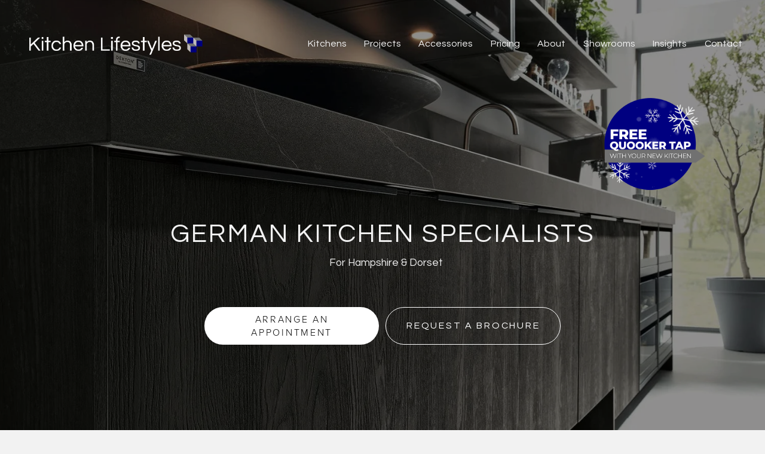

--- FILE ---
content_type: text/html;charset=utf-8
request_url: https://www.kitchenlifestyles.co.uk/
body_size: 59838
content:
<!doctype html>
<html xmlns:og="http://opengraphprotocol.org/schema/" xmlns:fb="http://www.facebook.com/2008/fbml" lang="en-US"  >
  <head>
    <meta http-equiv="X-UA-Compatible" content="IE=edge,chrome=1">
    <meta name="viewport" content="width=device-width, initial-scale=1">
    <!-- This is Squarespace. --><!-- kitchenlifestyles-inspire -->
<base href="">
<meta charset="utf-8" />
<title> Kitchens Hampshire &amp; Dorset | Kitchen Lifestyles</title>
<meta http-equiv="Accept-CH" content="Sec-CH-UA-Platform-Version, Sec-CH-UA-Model" /><link rel="icon" type="image/x-icon" href="https://images.squarespace-cdn.com/content/v1/680f54fcf7451464e218e21c/dffb2242-06b7-4b29-8d60-d0f4368ddba5/favicon.ico?format=100w"/>
<link rel="canonical" href="https://www.kitchenlifestyles.co.uk"/>
<meta property="og:site_name" content="Kitchen Lifestyles"/>
<meta property="og:title" content=" Kitchens Hampshire &amp; Dorset | Kitchen Lifestyles"/>
<meta property="og:url" content="https://www.kitchenlifestyles.co.uk"/>
<meta property="og:type" content="website"/>
<meta property="og:description" content="Looking for a new kitchen in Dorset or Hampshire? Kitchen Lifestyles provides full Kitchen design, supply and installation, tailored to your home. Visit us today."/>
<meta property="og:image" content="http://static1.squarespace.com/static/680f54fcf7451464e218e21c/t/681c818e0099c0487dfd5b92/1746698638919/kitchens-lifestyles-logo-horiz+white.png?format=1500w"/>
<meta property="og:image:width" content="973"/>
<meta property="og:image:height" content="144"/>
<meta itemprop="name" content=" Kitchens Hampshire &amp; Dorset &#124; Kitchen Lifestyles"/>
<meta itemprop="url" content="https://www.kitchenlifestyles.co.uk"/>
<meta itemprop="description" content="Looking for a new kitchen in Dorset or Hampshire? Kitchen Lifestyles provides full Kitchen design, supply and installation, tailored to your home. Visit us today."/>
<meta itemprop="thumbnailUrl" content="http://static1.squarespace.com/static/680f54fcf7451464e218e21c/t/681c818e0099c0487dfd5b92/1746698638919/kitchens-lifestyles-logo-horiz+white.png?format=1500w"/>
<link rel="image_src" href="http://static1.squarespace.com/static/680f54fcf7451464e218e21c/t/681c818e0099c0487dfd5b92/1746698638919/kitchens-lifestyles-logo-horiz+white.png?format=1500w" />
<meta itemprop="image" content="http://static1.squarespace.com/static/680f54fcf7451464e218e21c/t/681c818e0099c0487dfd5b92/1746698638919/kitchens-lifestyles-logo-horiz+white.png?format=1500w"/>
<meta name="twitter:title" content=" Kitchens Hampshire &amp; Dorset &#124; Kitchen Lifestyles"/>
<meta name="twitter:image" content="http://static1.squarespace.com/static/680f54fcf7451464e218e21c/t/681c818e0099c0487dfd5b92/1746698638919/kitchens-lifestyles-logo-horiz+white.png?format=1500w"/>
<meta name="twitter:url" content="https://www.kitchenlifestyles.co.uk"/>
<meta name="twitter:card" content="summary"/>
<meta name="twitter:description" content="Looking for a new kitchen in Dorset or Hampshire? Kitchen Lifestyles provides full Kitchen design, supply and installation, tailored to your home. Visit us today."/>
<meta name="description" content="Looking for a new kitchen in Dorset or Hampshire? Kitchen Lifestyles 
provides full Kitchen design, supply and installation, tailored to your 
home. Visit us today." />
<link rel="preconnect" href="https://images.squarespace-cdn.com">
<link rel="preconnect" href="https://use.typekit.net" crossorigin>
<link rel="preconnect" href="https://p.typekit.net" crossorigin>
<script type="text/javascript" src="//use.typekit.net/ik/tM17FDGCP19m4w7OKlqXR5GYsOdY4gzRhvbpWV9rH1MfeqSJXnX1IyvhF2jtFRZLFR63ZR9XZcFcFDbuwQbhFe9kwQy8wRBRe6MK2YgkdayTdAIldcNhjPG4f5J7IMMjMkMfqMefG5dfg6.js" async fetchpriority="high" onload="try{Typekit.load();}catch(e){} document.documentElement.classList.remove('wf-loading');"></script>
<script>document.documentElement.classList.add('wf-loading')</script>
<style>@keyframes fonts-loading { 0%, 99% { color: transparent; } } html.wf-loading * { animation: fonts-loading 3s; }</style>
<link rel="preconnect" href="https://fonts.gstatic.com" crossorigin>
<link rel="stylesheet" href="https://fonts.googleapis.com/css2?family=Questrial:ital,wght@0,400"><script type="text/javascript" crossorigin="anonymous" defer="true" nomodule="nomodule" src="//assets.squarespace.com/@sqs/polyfiller/1.6/legacy.js"></script>
<script type="text/javascript" crossorigin="anonymous" defer="true" src="//assets.squarespace.com/@sqs/polyfiller/1.6/modern.js"></script>
<script type="text/javascript">SQUARESPACE_ROLLUPS = {};</script>
<script>(function(rollups, name) { if (!rollups[name]) { rollups[name] = {}; } rollups[name].js = ["//assets.squarespace.com/universal/scripts-compressed/extract-css-runtime-223be7365f53e165-min.en-US.js"]; })(SQUARESPACE_ROLLUPS, 'squarespace-extract_css_runtime');</script>
<script crossorigin="anonymous" src="//assets.squarespace.com/universal/scripts-compressed/extract-css-runtime-223be7365f53e165-min.en-US.js" defer ></script><script>(function(rollups, name) { if (!rollups[name]) { rollups[name] = {}; } rollups[name].js = ["//assets.squarespace.com/universal/scripts-compressed/extract-css-moment-js-vendor-6f2a1f6ec9a41489-min.en-US.js"]; })(SQUARESPACE_ROLLUPS, 'squarespace-extract_css_moment_js_vendor');</script>
<script crossorigin="anonymous" src="//assets.squarespace.com/universal/scripts-compressed/extract-css-moment-js-vendor-6f2a1f6ec9a41489-min.en-US.js" defer ></script><script>(function(rollups, name) { if (!rollups[name]) { rollups[name] = {}; } rollups[name].js = ["//assets.squarespace.com/universal/scripts-compressed/cldr-resource-pack-22ed584d99d9b83d-min.en-US.js"]; })(SQUARESPACE_ROLLUPS, 'squarespace-cldr_resource_pack');</script>
<script crossorigin="anonymous" src="//assets.squarespace.com/universal/scripts-compressed/cldr-resource-pack-22ed584d99d9b83d-min.en-US.js" defer ></script><script>(function(rollups, name) { if (!rollups[name]) { rollups[name] = {}; } rollups[name].js = ["//assets.squarespace.com/universal/scripts-compressed/common-vendors-stable-fbd854d40b0804b7-min.en-US.js"]; })(SQUARESPACE_ROLLUPS, 'squarespace-common_vendors_stable');</script>
<script crossorigin="anonymous" src="//assets.squarespace.com/universal/scripts-compressed/common-vendors-stable-fbd854d40b0804b7-min.en-US.js" defer ></script><script>(function(rollups, name) { if (!rollups[name]) { rollups[name] = {}; } rollups[name].js = ["//assets.squarespace.com/universal/scripts-compressed/common-vendors-4eceb3db532a1896-min.en-US.js"]; })(SQUARESPACE_ROLLUPS, 'squarespace-common_vendors');</script>
<script crossorigin="anonymous" src="//assets.squarespace.com/universal/scripts-compressed/common-vendors-4eceb3db532a1896-min.en-US.js" defer ></script><script>(function(rollups, name) { if (!rollups[name]) { rollups[name] = {}; } rollups[name].js = ["//assets.squarespace.com/universal/scripts-compressed/common-80d8c7e070a7792a-min.en-US.js"]; })(SQUARESPACE_ROLLUPS, 'squarespace-common');</script>
<script crossorigin="anonymous" src="//assets.squarespace.com/universal/scripts-compressed/common-80d8c7e070a7792a-min.en-US.js" defer ></script><script>(function(rollups, name) { if (!rollups[name]) { rollups[name] = {}; } rollups[name].js = ["//assets.squarespace.com/universal/scripts-compressed/user-account-core-b4aa0c8a8a664afe-min.en-US.js"]; })(SQUARESPACE_ROLLUPS, 'squarespace-user_account_core');</script>
<script crossorigin="anonymous" src="//assets.squarespace.com/universal/scripts-compressed/user-account-core-b4aa0c8a8a664afe-min.en-US.js" defer ></script><script>(function(rollups, name) { if (!rollups[name]) { rollups[name] = {}; } rollups[name].css = ["//assets.squarespace.com/universal/styles-compressed/user-account-core-d101a9d3cd0580b1-min.en-US.css"]; })(SQUARESPACE_ROLLUPS, 'squarespace-user_account_core');</script>
<link rel="stylesheet" type="text/css" href="//assets.squarespace.com/universal/styles-compressed/user-account-core-d101a9d3cd0580b1-min.en-US.css"><script>(function(rollups, name) { if (!rollups[name]) { rollups[name] = {}; } rollups[name].js = ["//assets.squarespace.com/universal/scripts-compressed/performance-6c7058b44420b6db-min.en-US.js"]; })(SQUARESPACE_ROLLUPS, 'squarespace-performance');</script>
<script crossorigin="anonymous" src="//assets.squarespace.com/universal/scripts-compressed/performance-6c7058b44420b6db-min.en-US.js" defer ></script><script data-name="static-context">Static = window.Static || {}; Static.SQUARESPACE_CONTEXT = {"betaFeatureFlags":["campaigns_discount_section_in_automations","marketing_landing_page","campaigns_merch_state","campaigns_discount_section_in_blasts","i18n_beta_website_locales","modernized-pdp-m2-enabled","nested_categories","scripts_defer","campaigns_thumbnail_layout","form_block_first_last_name_required","contacts_and_campaigns_redesign","campaigns_new_image_layout_picker","marketing_automations","override_block_styles","member_areas_feature","section-sdk-plp-list-view-atc-button-enabled","enable_form_submission_trigger","campaigns_import_discounts","commerce-product-forms-rendering","new_stacked_index","supports_versioned_template_assets"],"facebookAppId":"314192535267336","facebookApiVersion":"v6.0","rollups":{"squarespace-announcement-bar":{"js":"//assets.squarespace.com/universal/scripts-compressed/announcement-bar-92ab1c4891022f1d-min.en-US.js"},"squarespace-audio-player":{"css":"//assets.squarespace.com/universal/styles-compressed/audio-player-b05f5197a871c566-min.en-US.css","js":"//assets.squarespace.com/universal/scripts-compressed/audio-player-48b2ef79cf1c7ffb-min.en-US.js"},"squarespace-blog-collection-list":{"css":"//assets.squarespace.com/universal/styles-compressed/blog-collection-list-b4046463b72f34e2-min.en-US.css","js":"//assets.squarespace.com/universal/scripts-compressed/blog-collection-list-f78db80fc1cd6fce-min.en-US.js"},"squarespace-calendar-block-renderer":{"css":"//assets.squarespace.com/universal/styles-compressed/calendar-block-renderer-b72d08ba4421f5a0-min.en-US.css","js":"//assets.squarespace.com/universal/scripts-compressed/calendar-block-renderer-550530d9b21148ea-min.en-US.js"},"squarespace-chartjs-helpers":{"css":"//assets.squarespace.com/universal/styles-compressed/chartjs-helpers-96b256171ee039c1-min.en-US.css","js":"//assets.squarespace.com/universal/scripts-compressed/chartjs-helpers-4fd57f343946d08e-min.en-US.js"},"squarespace-comments":{"css":"//assets.squarespace.com/universal/styles-compressed/comments-1005d8fa07d32785-min.en-US.css","js":"//assets.squarespace.com/universal/scripts-compressed/comments-ddbed2e69fd3befa-min.en-US.js"},"squarespace-custom-css-popup":{"css":"//assets.squarespace.com/universal/styles-compressed/custom-css-popup-679a91a14e6e13a0-min.en-US.css","js":"//assets.squarespace.com/universal/scripts-compressed/custom-css-popup-3b7d885fa560921a-min.en-US.js"},"squarespace-dialog":{"css":"//assets.squarespace.com/universal/styles-compressed/dialog-f9093f2d526b94df-min.en-US.css","js":"//assets.squarespace.com/universal/scripts-compressed/dialog-2540b905667f1e8a-min.en-US.js"},"squarespace-events-collection":{"css":"//assets.squarespace.com/universal/styles-compressed/events-collection-b72d08ba4421f5a0-min.en-US.css","js":"//assets.squarespace.com/universal/scripts-compressed/events-collection-3e7891c6b5666deb-min.en-US.js"},"squarespace-form-rendering-utils":{"js":"//assets.squarespace.com/universal/scripts-compressed/form-rendering-utils-c55cb4954532d2e9-min.en-US.js"},"squarespace-forms":{"css":"//assets.squarespace.com/universal/styles-compressed/forms-0afd3c6ac30bbab1-min.en-US.css","js":"//assets.squarespace.com/universal/scripts-compressed/forms-5d3eff1221a2050f-min.en-US.js"},"squarespace-gallery-collection-list":{"css":"//assets.squarespace.com/universal/styles-compressed/gallery-collection-list-b4046463b72f34e2-min.en-US.css","js":"//assets.squarespace.com/universal/scripts-compressed/gallery-collection-list-07747667a3187b76-min.en-US.js"},"squarespace-image-zoom":{"css":"//assets.squarespace.com/universal/styles-compressed/image-zoom-b4046463b72f34e2-min.en-US.css","js":"//assets.squarespace.com/universal/scripts-compressed/image-zoom-60c18dc5f8f599ea-min.en-US.js"},"squarespace-pinterest":{"css":"//assets.squarespace.com/universal/styles-compressed/pinterest-b4046463b72f34e2-min.en-US.css","js":"//assets.squarespace.com/universal/scripts-compressed/pinterest-95bcbc1cf54446d6-min.en-US.js"},"squarespace-popup-overlay":{"css":"//assets.squarespace.com/universal/styles-compressed/popup-overlay-b742b752f5880972-min.en-US.css","js":"//assets.squarespace.com/universal/scripts-compressed/popup-overlay-8103e8e9061090c8-min.en-US.js"},"squarespace-product-quick-view":{"css":"//assets.squarespace.com/universal/styles-compressed/product-quick-view-9548705e5cf7ee87-min.en-US.css","js":"//assets.squarespace.com/universal/scripts-compressed/product-quick-view-1045093de9b77d7f-min.en-US.js"},"squarespace-products-collection-item-v2":{"css":"//assets.squarespace.com/universal/styles-compressed/products-collection-item-v2-b4046463b72f34e2-min.en-US.css","js":"//assets.squarespace.com/universal/scripts-compressed/products-collection-item-v2-e3a3f101748fca6e-min.en-US.js"},"squarespace-products-collection-list-v2":{"css":"//assets.squarespace.com/universal/styles-compressed/products-collection-list-v2-b4046463b72f34e2-min.en-US.css","js":"//assets.squarespace.com/universal/scripts-compressed/products-collection-list-v2-eedc544f4cc56af4-min.en-US.js"},"squarespace-search-page":{"css":"//assets.squarespace.com/universal/styles-compressed/search-page-90a67fc09b9b32c6-min.en-US.css","js":"//assets.squarespace.com/universal/scripts-compressed/search-page-0ff0e020ab1fa1a7-min.en-US.js"},"squarespace-search-preview":{"js":"//assets.squarespace.com/universal/scripts-compressed/search-preview-0cd39e3057f784ac-min.en-US.js"},"squarespace-simple-liking":{"css":"//assets.squarespace.com/universal/styles-compressed/simple-liking-701bf8bbc05ec6aa-min.en-US.css","js":"//assets.squarespace.com/universal/scripts-compressed/simple-liking-c63bf8989a1c119a-min.en-US.js"},"squarespace-social-buttons":{"css":"//assets.squarespace.com/universal/styles-compressed/social-buttons-95032e5fa98e47a5-min.en-US.css","js":"//assets.squarespace.com/universal/scripts-compressed/social-buttons-0d3103d68d9577b7-min.en-US.js"},"squarespace-tourdates":{"css":"//assets.squarespace.com/universal/styles-compressed/tourdates-b4046463b72f34e2-min.en-US.css","js":"//assets.squarespace.com/universal/scripts-compressed/tourdates-6935a85e44fbeb38-min.en-US.js"},"squarespace-website-overlays-manager":{"css":"//assets.squarespace.com/universal/styles-compressed/website-overlays-manager-07ea5a4e004e6710-min.en-US.css","js":"//assets.squarespace.com/universal/scripts-compressed/website-overlays-manager-70d38206948bb16f-min.en-US.js"}},"pageType":2,"website":{"id":"680f54fcf7451464e218e21c","identifier":"kitchenlifestyles-inspire","websiteType":1,"contentModifiedOn":1765273119308,"cloneable":false,"hasBeenCloneable":false,"siteStatus":{},"language":"en-US","translationLocale":"en-US","formattingLocale":"en-US","timeZone":"Europe/London","machineTimeZoneOffset":0,"timeZoneOffset":0,"timeZoneAbbr":"GMT","siteTitle":"Kitchen Lifestyles","fullSiteTitle":" Kitchens Hampshire & Dorset | Kitchen Lifestyles","siteDescription":"","location":{},"logoImageId":"681c818e0099c0487dfd5b92","shareButtonOptions":{"3":true,"7":true,"8":true,"1":true,"2":true,"4":true,"6":true},"logoImageUrl":"//images.squarespace-cdn.com/content/v1/680f54fcf7451464e218e21c/1179dea3-16ee-4bac-a4aa-56a8d8742fa2/kitchens-lifestyles-logo-horiz+white.png","authenticUrl":"https://www.kitchenlifestyles.co.uk","internalUrl":"https://kitchenlifestyles-inspire.squarespace.com","baseUrl":"https://www.kitchenlifestyles.co.uk","primaryDomain":"www.kitchenlifestyles.co.uk","sslSetting":3,"isHstsEnabled":true,"socialAccounts":[{"serviceId":60,"screenname":"Facebook","addedOn":1748271733528,"profileUrl":"https://www.facebook.com/profile.php?id=61552833807293","iconEnabled":true,"serviceName":"facebook-unauth"},{"serviceId":64,"screenname":"Instagram","addedOn":1748271789612,"profileUrl":"https://www.instagram.com/kitchenlifestylesuk/","iconEnabled":true,"serviceName":"instagram-unauth"}],"typekitId":"","statsMigrated":false,"imageMetadataProcessingEnabled":false,"screenshotId":"cc482a5e7b3977b7a0e393c893c8f696dcf7841038e608d5d83e6c7c9d481eae","captchaSettings":{"enabledForDonations":false},"showOwnerLogin":false},"websiteSettings":{"id":"680f54fcf7451464e218e21f","websiteId":"680f54fcf7451464e218e21c","subjects":[],"country":"GB","state":"ENG","simpleLikingEnabled":true,"mobileInfoBarSettings":{"isContactEmailEnabled":false,"isContactPhoneNumberEnabled":false,"isLocationEnabled":false,"isBusinessHoursEnabled":false},"announcementBarSettings":{"style":2,"text":"<p data-rte-preserve-empty=\"true\" style=\"white-space:pre-wrap;\"><strong>FREE QUOOKER TAP WITH YOUR NEW KITCHEN &gt;&gt;&gt; </strong></p>","clickthroughUrl":{"url":"/kitchen-promotion","newWindow":false}},"popupOverlaySettings":{"style":2,"showOnScroll":true,"scrollPercentage":25,"showOnTimer":true,"timerDelay":0,"showUntilSignup":false,"displayFrequency":1,"enableMobile":true,"enabledPages":[],"showOnAllPages":true,"version":4},"commentLikesAllowed":true,"commentAnonAllowed":true,"commentThreaded":true,"commentApprovalRequired":false,"commentAvatarsOn":true,"commentSortType":2,"commentFlagThreshold":0,"commentFlagsAllowed":true,"commentEnableByDefault":true,"commentDisableAfterDaysDefault":0,"disqusShortname":"","commentsEnabled":false,"businessHours":{},"storeSettings":{"returnPolicy":null,"termsOfService":null,"privacyPolicy":null,"expressCheckout":false,"continueShoppingLinkUrl":"/","useLightCart":false,"showNoteField":false,"shippingCountryDefaultValue":"US","billToShippingDefaultValue":false,"showShippingPhoneNumber":true,"isShippingPhoneRequired":false,"showBillingPhoneNumber":true,"isBillingPhoneRequired":false,"currenciesSupported":["USD","CAD","GBP","AUD","EUR","CHF","NOK","SEK","DKK","NZD","SGD","MXN","HKD","CZK","ILS","MYR","RUB","PHP","PLN","THB","BRL","ARS","COP","IDR","INR","JPY","ZAR"],"defaultCurrency":"USD","selectedCurrency":"USD","measurementStandard":1,"showCustomCheckoutForm":false,"checkoutPageMarketingOptInEnabled":true,"enableMailingListOptInByDefault":false,"sameAsRetailLocation":false,"merchandisingSettings":{"scarcityEnabledOnProductItems":false,"scarcityEnabledOnProductBlocks":false,"scarcityMessageType":"DEFAULT_SCARCITY_MESSAGE","scarcityThreshold":10,"multipleQuantityAllowedForServices":true,"restockNotificationsEnabled":false,"restockNotificationsSuccessText":"","restockNotificationsMailingListSignUpEnabled":false,"relatedProductsEnabled":false,"relatedProductsOrdering":"random","soldOutVariantsDropdownDisabled":false,"productComposerOptedIn":false,"productComposerABTestOptedOut":false,"productReviewsEnabled":false},"minimumOrderSubtotalEnabled":false,"minimumOrderSubtotal":{"currency":"USD","value":"0.00"},"addToCartConfirmationType":2,"isLive":false,"multipleQuantityAllowedForServices":true},"useEscapeKeyToLogin":false,"ssBadgeType":1,"ssBadgePosition":4,"ssBadgeVisibility":1,"ssBadgeDevices":1,"pinterestOverlayOptions":{"mode":"disabled"},"userAccountsSettings":{"loginAllowed":true,"signupAllowed":true}},"cookieSettings":{"isCookieBannerEnabled":true,"isRestrictiveCookiePolicyEnabled":false,"cookieBannerText":"<p data-rte-preserve-empty=\"true\" style=\"white-space:pre-wrap;\">Select \u201CAccept all\u201D to agree to our use of cookies and similar technologies to enhance your browsing experience, security, analytics and customisation.</p>","cookieBannerPosition":"BOTTOM","cookieBannerCtaText":"Accept all","cookieBannerAcceptType":"OPT_IN","cookieBannerOptOutCtaText":"Decline all","cookieBannerHasOptOut":false,"cookieBannerHasManageCookies":false,"cookieBannerManageCookiesLabel":"Manage cookies","cookieBannerSavedPreferencesText":"Cookie Preferences","cookieBannerSavedPreferencesLayout":"PILL"},"websiteCloneable":false,"collection":{"title":"Home","id":"680f550df7451464e218e610","fullUrl":"/","type":10,"permissionType":1},"subscribed":false,"appDomain":"squarespace.com","templateTweakable":true,"tweakJSON":{"form-use-theme-colors":"false","header-logo-height":"46px","header-mobile-logo-max-height":"50px","header-vert-padding":"1vw","header-width":"Full","maxPageWidth":"2200px","mobile-header-vert-padding":"6vw","pagePadding":"3vw","tweak-blog-alternating-side-by-side-image-aspect-ratio":"1:1 Square","tweak-blog-alternating-side-by-side-image-spacing":"5%","tweak-blog-alternating-side-by-side-meta-spacing":"15px","tweak-blog-alternating-side-by-side-primary-meta":"Categories","tweak-blog-alternating-side-by-side-read-more-spacing":"5px","tweak-blog-alternating-side-by-side-secondary-meta":"Date","tweak-blog-basic-grid-columns":"3","tweak-blog-basic-grid-image-aspect-ratio":"3:2 Standard","tweak-blog-basic-grid-image-spacing":"22px","tweak-blog-basic-grid-meta-spacing":"15px","tweak-blog-basic-grid-primary-meta":"Categories","tweak-blog-basic-grid-read-more-spacing":"0px","tweak-blog-basic-grid-secondary-meta":"None","tweak-blog-item-custom-width":"60","tweak-blog-item-show-author-profile":"true","tweak-blog-item-width":"Medium","tweak-blog-masonry-columns":"2","tweak-blog-masonry-horizontal-spacing":"150px","tweak-blog-masonry-image-spacing":"25px","tweak-blog-masonry-meta-spacing":"20px","tweak-blog-masonry-primary-meta":"Categories","tweak-blog-masonry-read-more-spacing":"5px","tweak-blog-masonry-secondary-meta":"Date","tweak-blog-masonry-vertical-spacing":"100px","tweak-blog-side-by-side-image-aspect-ratio":"1:1 Square","tweak-blog-side-by-side-image-spacing":"6%","tweak-blog-side-by-side-meta-spacing":"20px","tweak-blog-side-by-side-primary-meta":"Categories","tweak-blog-side-by-side-read-more-spacing":"5px","tweak-blog-side-by-side-secondary-meta":"Date","tweak-blog-single-column-image-spacing":"40px","tweak-blog-single-column-meta-spacing":"30px","tweak-blog-single-column-primary-meta":"Categories","tweak-blog-single-column-read-more-spacing":"30px","tweak-blog-single-column-secondary-meta":"Date","tweak-events-stacked-show-thumbnails":"true","tweak-events-stacked-thumbnail-size":"3:2 Standard","tweak-fixed-header":"true","tweak-fixed-header-style":"Basic","tweak-global-animations-animation-curve":"ease","tweak-global-animations-animation-delay":"0.1s","tweak-global-animations-animation-duration":"0.1s","tweak-global-animations-animation-style":"fade","tweak-global-animations-animation-type":"none","tweak-global-animations-complexity-level":"detailed","tweak-global-animations-enabled":"false","tweak-portfolio-grid-basic-custom-height":"50","tweak-portfolio-grid-overlay-custom-height":"50","tweak-portfolio-hover-follow-acceleration":"10%","tweak-portfolio-hover-follow-animation-duration":"Medium","tweak-portfolio-hover-follow-animation-type":"Fade","tweak-portfolio-hover-follow-delimiter":"Forward Slash","tweak-portfolio-hover-follow-front":"false","tweak-portfolio-hover-follow-layout":"Inline","tweak-portfolio-hover-follow-size":"75","tweak-portfolio-hover-follow-text-spacing-x":"1.5","tweak-portfolio-hover-follow-text-spacing-y":"1.5","tweak-portfolio-hover-static-animation-duration":"Medium","tweak-portfolio-hover-static-animation-type":"Scale Up","tweak-portfolio-hover-static-delimiter":"Forward Slash","tweak-portfolio-hover-static-front":"false","tweak-portfolio-hover-static-layout":"Stacked","tweak-portfolio-hover-static-size":"75","tweak-portfolio-hover-static-text-spacing-x":"1.5","tweak-portfolio-hover-static-text-spacing-y":"1.5","tweak-portfolio-index-background-animation-duration":"Medium","tweak-portfolio-index-background-animation-type":"Fade","tweak-portfolio-index-background-custom-height":"50","tweak-portfolio-index-background-delimiter":"None","tweak-portfolio-index-background-height":"Large","tweak-portfolio-index-background-horizontal-alignment":"Center","tweak-portfolio-index-background-link-format":"Stacked","tweak-portfolio-index-background-persist":"false","tweak-portfolio-index-background-vertical-alignment":"Middle","tweak-portfolio-index-background-width":"Full Bleed","tweak-transparent-header":"true"},"templateId":"5c5a519771c10ba3470d8101","templateVersion":"7.1","pageFeatures":[1,2,4],"gmRenderKey":"QUl6YVN5Q0JUUk9xNkx1dkZfSUUxcjQ2LVQ0QWVUU1YtMGQ3bXk4","templateScriptsRootUrl":"https://static1.squarespace.com/static/vta/5c5a519771c10ba3470d8101/scripts/","impersonatedSession":false,"tzData":{"zones":[[0,"EU","GMT/BST",null]],"rules":{"EU":[[1981,"max",null,"Mar","lastSun","1:00u","1:00","S"],[1996,"max",null,"Oct","lastSun","1:00u","0",null]]}},"showAnnouncementBar":true,"recaptchaEnterpriseContext":{"recaptchaEnterpriseSiteKey":"6LdDFQwjAAAAAPigEvvPgEVbb7QBm-TkVJdDTlAv"},"i18nContext":{"timeZoneData":{"id":"Europe/London","name":"Greenwich Mean Time"}},"env":"PRODUCTION","visitorFormContext":{"formFieldFormats":{"initialAddressFormat":{"id":0,"type":"ADDRESS","country":"GB","labelLocale":"en","fields":[{"type":"FIELD","label":"Address Line 1","identifier":"Line1","length":0,"required":true,"metadata":{"autocomplete":"address-line1"}},{"type":"SEPARATOR","label":"\n","identifier":"Newline","length":0,"required":false,"metadata":{}},{"type":"FIELD","label":"Address Line 2","identifier":"Line2","length":0,"required":false,"metadata":{"autocomplete":"address-line2"}},{"type":"SEPARATOR","label":"\n","identifier":"Newline","length":0,"required":false,"metadata":{}},{"type":"FIELD","label":"City / Town","identifier":"City","length":0,"required":true,"metadata":{"autocomplete":"address-level1"}},{"type":"SEPARATOR","label":"\n","identifier":"Newline","length":0,"required":false,"metadata":{}},{"type":"FIELD","label":"Postcode","identifier":"Zip","length":0,"required":true,"metadata":{"autocomplete":"postal-code"}}]},"initialNameOrder":"GIVEN_FIRST","initialPhoneFormat":{"id":0,"type":"PHONE_NUMBER","country":"GB","labelLocale":"en-US","fields":[{"type":"FIELD","label":"1","identifier":"1","length":4,"required":false,"metadata":{}},{"type":"SEPARATOR","label":" ","identifier":"Space","length":0,"required":false,"metadata":{}},{"type":"FIELD","label":"2","identifier":"2","length":16,"required":false,"metadata":{}}]},"countries":[{"name":"Afghanistan","code":"AF","phoneCode":"+93"},{"name":"\u00C5land Islands","code":"AX","phoneCode":"+358"},{"name":"Albania","code":"AL","phoneCode":"+355"},{"name":"Algeria","code":"DZ","phoneCode":"+213"},{"name":"American Samoa","code":"AS","phoneCode":"+1"},{"name":"Andorra","code":"AD","phoneCode":"+376"},{"name":"Angola","code":"AO","phoneCode":"+244"},{"name":"Anguilla","code":"AI","phoneCode":"+1"},{"name":"Antigua & Barbuda","code":"AG","phoneCode":"+1"},{"name":"Argentina","code":"AR","phoneCode":"+54"},{"name":"Armenia","code":"AM","phoneCode":"+374"},{"name":"Aruba","code":"AW","phoneCode":"+297"},{"name":"Ascension Island","code":"AC","phoneCode":"+247"},{"name":"Australia","code":"AU","phoneCode":"+61"},{"name":"Austria","code":"AT","phoneCode":"+43"},{"name":"Azerbaijan","code":"AZ","phoneCode":"+994"},{"name":"Bahamas","code":"BS","phoneCode":"+1"},{"name":"Bahrain","code":"BH","phoneCode":"+973"},{"name":"Bangladesh","code":"BD","phoneCode":"+880"},{"name":"Barbados","code":"BB","phoneCode":"+1"},{"name":"Belarus","code":"BY","phoneCode":"+375"},{"name":"Belgium","code":"BE","phoneCode":"+32"},{"name":"Belize","code":"BZ","phoneCode":"+501"},{"name":"Benin","code":"BJ","phoneCode":"+229"},{"name":"Bermuda","code":"BM","phoneCode":"+1"},{"name":"Bhutan","code":"BT","phoneCode":"+975"},{"name":"Bolivia","code":"BO","phoneCode":"+591"},{"name":"Bosnia & Herzegovina","code":"BA","phoneCode":"+387"},{"name":"Botswana","code":"BW","phoneCode":"+267"},{"name":"Brazil","code":"BR","phoneCode":"+55"},{"name":"British Indian Ocean Territory","code":"IO","phoneCode":"+246"},{"name":"British Virgin Islands","code":"VG","phoneCode":"+1"},{"name":"Brunei","code":"BN","phoneCode":"+673"},{"name":"Bulgaria","code":"BG","phoneCode":"+359"},{"name":"Burkina Faso","code":"BF","phoneCode":"+226"},{"name":"Burundi","code":"BI","phoneCode":"+257"},{"name":"Cambodia","code":"KH","phoneCode":"+855"},{"name":"Cameroon","code":"CM","phoneCode":"+237"},{"name":"Canada","code":"CA","phoneCode":"+1"},{"name":"Cape Verde","code":"CV","phoneCode":"+238"},{"name":"Caribbean Netherlands","code":"BQ","phoneCode":"+599"},{"name":"Cayman Islands","code":"KY","phoneCode":"+1"},{"name":"Central African Republic","code":"CF","phoneCode":"+236"},{"name":"Chad","code":"TD","phoneCode":"+235"},{"name":"Chile","code":"CL","phoneCode":"+56"},{"name":"China","code":"CN","phoneCode":"+86"},{"name":"Christmas Island","code":"CX","phoneCode":"+61"},{"name":"Cocos (Keeling) Islands","code":"CC","phoneCode":"+61"},{"name":"Colombia","code":"CO","phoneCode":"+57"},{"name":"Comoros","code":"KM","phoneCode":"+269"},{"name":"Congo - Brazzaville","code":"CG","phoneCode":"+242"},{"name":"Congo - Kinshasa","code":"CD","phoneCode":"+243"},{"name":"Cook Islands","code":"CK","phoneCode":"+682"},{"name":"Costa Rica","code":"CR","phoneCode":"+506"},{"name":"C\u00F4te d\u2019Ivoire","code":"CI","phoneCode":"+225"},{"name":"Croatia","code":"HR","phoneCode":"+385"},{"name":"Cuba","code":"CU","phoneCode":"+53"},{"name":"Cura\u00E7ao","code":"CW","phoneCode":"+599"},{"name":"Cyprus","code":"CY","phoneCode":"+357"},{"name":"Czechia","code":"CZ","phoneCode":"+420"},{"name":"Denmark","code":"DK","phoneCode":"+45"},{"name":"Djibouti","code":"DJ","phoneCode":"+253"},{"name":"Dominica","code":"DM","phoneCode":"+1"},{"name":"Dominican Republic","code":"DO","phoneCode":"+1"},{"name":"Ecuador","code":"EC","phoneCode":"+593"},{"name":"Egypt","code":"EG","phoneCode":"+20"},{"name":"El Salvador","code":"SV","phoneCode":"+503"},{"name":"Equatorial Guinea","code":"GQ","phoneCode":"+240"},{"name":"Eritrea","code":"ER","phoneCode":"+291"},{"name":"Estonia","code":"EE","phoneCode":"+372"},{"name":"Eswatini","code":"SZ","phoneCode":"+268"},{"name":"Ethiopia","code":"ET","phoneCode":"+251"},{"name":"Falkland Islands","code":"FK","phoneCode":"+500"},{"name":"Faroe Islands","code":"FO","phoneCode":"+298"},{"name":"Fiji","code":"FJ","phoneCode":"+679"},{"name":"Finland","code":"FI","phoneCode":"+358"},{"name":"France","code":"FR","phoneCode":"+33"},{"name":"French Guiana","code":"GF","phoneCode":"+594"},{"name":"French Polynesia","code":"PF","phoneCode":"+689"},{"name":"Gabon","code":"GA","phoneCode":"+241"},{"name":"Gambia","code":"GM","phoneCode":"+220"},{"name":"Georgia","code":"GE","phoneCode":"+995"},{"name":"Germany","code":"DE","phoneCode":"+49"},{"name":"Ghana","code":"GH","phoneCode":"+233"},{"name":"Gibraltar","code":"GI","phoneCode":"+350"},{"name":"Greece","code":"GR","phoneCode":"+30"},{"name":"Greenland","code":"GL","phoneCode":"+299"},{"name":"Grenada","code":"GD","phoneCode":"+1"},{"name":"Guadeloupe","code":"GP","phoneCode":"+590"},{"name":"Guam","code":"GU","phoneCode":"+1"},{"name":"Guatemala","code":"GT","phoneCode":"+502"},{"name":"Guernsey","code":"GG","phoneCode":"+44"},{"name":"Guinea","code":"GN","phoneCode":"+224"},{"name":"Guinea-Bissau","code":"GW","phoneCode":"+245"},{"name":"Guyana","code":"GY","phoneCode":"+592"},{"name":"Haiti","code":"HT","phoneCode":"+509"},{"name":"Honduras","code":"HN","phoneCode":"+504"},{"name":"Hong Kong SAR China","code":"HK","phoneCode":"+852"},{"name":"Hungary","code":"HU","phoneCode":"+36"},{"name":"Iceland","code":"IS","phoneCode":"+354"},{"name":"India","code":"IN","phoneCode":"+91"},{"name":"Indonesia","code":"ID","phoneCode":"+62"},{"name":"Iran","code":"IR","phoneCode":"+98"},{"name":"Iraq","code":"IQ","phoneCode":"+964"},{"name":"Ireland","code":"IE","phoneCode":"+353"},{"name":"Isle of Man","code":"IM","phoneCode":"+44"},{"name":"Israel","code":"IL","phoneCode":"+972"},{"name":"Italy","code":"IT","phoneCode":"+39"},{"name":"Jamaica","code":"JM","phoneCode":"+1"},{"name":"Japan","code":"JP","phoneCode":"+81"},{"name":"Jersey","code":"JE","phoneCode":"+44"},{"name":"Jordan","code":"JO","phoneCode":"+962"},{"name":"Kazakhstan","code":"KZ","phoneCode":"+7"},{"name":"Kenya","code":"KE","phoneCode":"+254"},{"name":"Kiribati","code":"KI","phoneCode":"+686"},{"name":"Kosovo","code":"XK","phoneCode":"+383"},{"name":"Kuwait","code":"KW","phoneCode":"+965"},{"name":"Kyrgyzstan","code":"KG","phoneCode":"+996"},{"name":"Laos","code":"LA","phoneCode":"+856"},{"name":"Latvia","code":"LV","phoneCode":"+371"},{"name":"Lebanon","code":"LB","phoneCode":"+961"},{"name":"Lesotho","code":"LS","phoneCode":"+266"},{"name":"Liberia","code":"LR","phoneCode":"+231"},{"name":"Libya","code":"LY","phoneCode":"+218"},{"name":"Liechtenstein","code":"LI","phoneCode":"+423"},{"name":"Lithuania","code":"LT","phoneCode":"+370"},{"name":"Luxembourg","code":"LU","phoneCode":"+352"},{"name":"Macao SAR China","code":"MO","phoneCode":"+853"},{"name":"Madagascar","code":"MG","phoneCode":"+261"},{"name":"Malawi","code":"MW","phoneCode":"+265"},{"name":"Malaysia","code":"MY","phoneCode":"+60"},{"name":"Maldives","code":"MV","phoneCode":"+960"},{"name":"Mali","code":"ML","phoneCode":"+223"},{"name":"Malta","code":"MT","phoneCode":"+356"},{"name":"Marshall Islands","code":"MH","phoneCode":"+692"},{"name":"Martinique","code":"MQ","phoneCode":"+596"},{"name":"Mauritania","code":"MR","phoneCode":"+222"},{"name":"Mauritius","code":"MU","phoneCode":"+230"},{"name":"Mayotte","code":"YT","phoneCode":"+262"},{"name":"Mexico","code":"MX","phoneCode":"+52"},{"name":"Micronesia","code":"FM","phoneCode":"+691"},{"name":"Moldova","code":"MD","phoneCode":"+373"},{"name":"Monaco","code":"MC","phoneCode":"+377"},{"name":"Mongolia","code":"MN","phoneCode":"+976"},{"name":"Montenegro","code":"ME","phoneCode":"+382"},{"name":"Montserrat","code":"MS","phoneCode":"+1"},{"name":"Morocco","code":"MA","phoneCode":"+212"},{"name":"Mozambique","code":"MZ","phoneCode":"+258"},{"name":"Myanmar (Burma)","code":"MM","phoneCode":"+95"},{"name":"Namibia","code":"NA","phoneCode":"+264"},{"name":"Nauru","code":"NR","phoneCode":"+674"},{"name":"Nepal","code":"NP","phoneCode":"+977"},{"name":"Netherlands","code":"NL","phoneCode":"+31"},{"name":"New Caledonia","code":"NC","phoneCode":"+687"},{"name":"New Zealand","code":"NZ","phoneCode":"+64"},{"name":"Nicaragua","code":"NI","phoneCode":"+505"},{"name":"Niger","code":"NE","phoneCode":"+227"},{"name":"Nigeria","code":"NG","phoneCode":"+234"},{"name":"Niue","code":"NU","phoneCode":"+683"},{"name":"Norfolk Island","code":"NF","phoneCode":"+672"},{"name":"Northern Mariana Islands","code":"MP","phoneCode":"+1"},{"name":"North Korea","code":"KP","phoneCode":"+850"},{"name":"North Macedonia","code":"MK","phoneCode":"+389"},{"name":"Norway","code":"NO","phoneCode":"+47"},{"name":"Oman","code":"OM","phoneCode":"+968"},{"name":"Pakistan","code":"PK","phoneCode":"+92"},{"name":"Palau","code":"PW","phoneCode":"+680"},{"name":"Palestinian Territories","code":"PS","phoneCode":"+970"},{"name":"Panama","code":"PA","phoneCode":"+507"},{"name":"Papua New Guinea","code":"PG","phoneCode":"+675"},{"name":"Paraguay","code":"PY","phoneCode":"+595"},{"name":"Peru","code":"PE","phoneCode":"+51"},{"name":"Philippines","code":"PH","phoneCode":"+63"},{"name":"Poland","code":"PL","phoneCode":"+48"},{"name":"Portugal","code":"PT","phoneCode":"+351"},{"name":"Puerto Rico","code":"PR","phoneCode":"+1"},{"name":"Qatar","code":"QA","phoneCode":"+974"},{"name":"R\u00E9union","code":"RE","phoneCode":"+262"},{"name":"Romania","code":"RO","phoneCode":"+40"},{"name":"Russia","code":"RU","phoneCode":"+7"},{"name":"Rwanda","code":"RW","phoneCode":"+250"},{"name":"Samoa","code":"WS","phoneCode":"+685"},{"name":"San Marino","code":"SM","phoneCode":"+378"},{"name":"S\u00E3o Tom\u00E9 & Pr\u00EDncipe","code":"ST","phoneCode":"+239"},{"name":"Saudi Arabia","code":"SA","phoneCode":"+966"},{"name":"Senegal","code":"SN","phoneCode":"+221"},{"name":"Serbia","code":"RS","phoneCode":"+381"},{"name":"Seychelles","code":"SC","phoneCode":"+248"},{"name":"Sierra Leone","code":"SL","phoneCode":"+232"},{"name":"Singapore","code":"SG","phoneCode":"+65"},{"name":"Sint Maarten","code":"SX","phoneCode":"+1"},{"name":"Slovakia","code":"SK","phoneCode":"+421"},{"name":"Slovenia","code":"SI","phoneCode":"+386"},{"name":"Solomon Islands","code":"SB","phoneCode":"+677"},{"name":"Somalia","code":"SO","phoneCode":"+252"},{"name":"South Africa","code":"ZA","phoneCode":"+27"},{"name":"South Korea","code":"KR","phoneCode":"+82"},{"name":"South Sudan","code":"SS","phoneCode":"+211"},{"name":"Spain","code":"ES","phoneCode":"+34"},{"name":"Sri Lanka","code":"LK","phoneCode":"+94"},{"name":"St. Barth\u00E9lemy","code":"BL","phoneCode":"+590"},{"name":"St. Helena","code":"SH","phoneCode":"+290"},{"name":"St. Kitts & Nevis","code":"KN","phoneCode":"+1"},{"name":"St. Lucia","code":"LC","phoneCode":"+1"},{"name":"St. Martin","code":"MF","phoneCode":"+590"},{"name":"St. Pierre & Miquelon","code":"PM","phoneCode":"+508"},{"name":"St. Vincent & Grenadines","code":"VC","phoneCode":"+1"},{"name":"Sudan","code":"SD","phoneCode":"+249"},{"name":"Suriname","code":"SR","phoneCode":"+597"},{"name":"Svalbard & Jan Mayen","code":"SJ","phoneCode":"+47"},{"name":"Sweden","code":"SE","phoneCode":"+46"},{"name":"Switzerland","code":"CH","phoneCode":"+41"},{"name":"Syria","code":"SY","phoneCode":"+963"},{"name":"Taiwan","code":"TW","phoneCode":"+886"},{"name":"Tajikistan","code":"TJ","phoneCode":"+992"},{"name":"Tanzania","code":"TZ","phoneCode":"+255"},{"name":"Thailand","code":"TH","phoneCode":"+66"},{"name":"Timor-Leste","code":"TL","phoneCode":"+670"},{"name":"Togo","code":"TG","phoneCode":"+228"},{"name":"Tokelau","code":"TK","phoneCode":"+690"},{"name":"Tonga","code":"TO","phoneCode":"+676"},{"name":"Trinidad & Tobago","code":"TT","phoneCode":"+1"},{"name":"Tristan da Cunha","code":"TA","phoneCode":"+290"},{"name":"Tunisia","code":"TN","phoneCode":"+216"},{"name":"T\u00FCrkiye","code":"TR","phoneCode":"+90"},{"name":"Turkmenistan","code":"TM","phoneCode":"+993"},{"name":"Turks & Caicos Islands","code":"TC","phoneCode":"+1"},{"name":"Tuvalu","code":"TV","phoneCode":"+688"},{"name":"U.S. Virgin Islands","code":"VI","phoneCode":"+1"},{"name":"Uganda","code":"UG","phoneCode":"+256"},{"name":"Ukraine","code":"UA","phoneCode":"+380"},{"name":"United Arab Emirates","code":"AE","phoneCode":"+971"},{"name":"United Kingdom","code":"GB","phoneCode":"+44"},{"name":"United States","code":"US","phoneCode":"+1"},{"name":"Uruguay","code":"UY","phoneCode":"+598"},{"name":"Uzbekistan","code":"UZ","phoneCode":"+998"},{"name":"Vanuatu","code":"VU","phoneCode":"+678"},{"name":"Vatican City","code":"VA","phoneCode":"+39"},{"name":"Venezuela","code":"VE","phoneCode":"+58"},{"name":"Vietnam","code":"VN","phoneCode":"+84"},{"name":"Wallis & Futuna","code":"WF","phoneCode":"+681"},{"name":"Western Sahara","code":"EH","phoneCode":"+212"},{"name":"Yemen","code":"YE","phoneCode":"+967"},{"name":"Zambia","code":"ZM","phoneCode":"+260"},{"name":"Zimbabwe","code":"ZW","phoneCode":"+263"}]},"localizedStrings":{"validation":{"noValidSelection":"A valid selection must be made.","invalidUrl":"Must be a valid URL.","stringTooLong":"Value should have a length no longer than {0}.","containsInvalidKey":"{0} contains an invalid key.","invalidTwitterUsername":"Must be a valid Twitter username.","valueOutsideRange":"Value must be in the range {0} to {1}.","invalidPassword":"Passwords should not contain whitespace.","missingRequiredSubfields":"{0} is missing required subfields: {1}","invalidCurrency":"Currency value should be formatted like 1234 or 123.99.","invalidMapSize":"Value should contain exactly {0} elements.","subfieldsRequired":"All fields in {0} are required.","formSubmissionFailed":"Form submission failed. Review the following information: {0}.","invalidCountryCode":"Country code should have an optional plus and up to 4 digits.","invalidDate":"This is not a real date.","required":"{0} is required.","invalidStringLength":"Value should be {0} characters long.","invalidEmail":"Email addresses should follow the format user@domain.com.","invalidListLength":"Value should be {0} elements long.","allEmpty":"Please fill out at least one form field.","missingRequiredQuestion":"Missing a required question.","invalidQuestion":"Contained an invalid question.","captchaFailure":"Captcha validation failed. Please try again.","stringTooShort":"Value should have a length of at least {0}.","invalid":"{0} is not valid.","formErrors":"Form Errors","containsInvalidValue":"{0} contains an invalid value.","invalidUnsignedNumber":"Numbers must contain only digits and no other characters.","invalidName":"Valid names contain only letters, numbers, spaces, ', or - characters."},"submit":"Submit","status":{"title":"{@} Block","learnMore":"Learn more"},"name":{"firstName":"First Name","lastName":"Last Name"},"lightbox":{"openForm":"Open Form"},"likert":{"agree":"Agree","stronglyDisagree":"Strongly Disagree","disagree":"Disagree","stronglyAgree":"Strongly Agree","neutral":"Neutral"},"time":{"am":"AM","second":"Second","pm":"PM","minute":"Minute","amPm":"AM/PM","hour":"Hour"},"notFound":"Form not found.","date":{"yyyy":"YYYY","year":"Year","mm":"MM","day":"Day","month":"Month","dd":"DD"},"phone":{"country":"Country","number":"Number","prefix":"Prefix","areaCode":"Area Code","line":"Line"},"submitError":"Unable to submit form. Please try again later.","address":{"stateProvince":"State/Province","country":"Country","zipPostalCode":"Zip/Postal Code","address2":"Address 2","address1":"Address 1","city":"City"},"email":{"signUp":"Sign up for news and updates"},"cannotSubmitDemoForm":"This is a demo form and cannot be submitted.","required":"(required)","invalidData":"Invalid form data."}}};</script><link rel="stylesheet" type="text/css" href="https://definitions.sqspcdn.com/website-component-definition/static-assets/website.components.button/5ba28201-73ec-4deb-afa9-86f48d9139b7_280/website.components.button.styles.css"/><link rel="stylesheet" type="text/css" href="https://definitions.sqspcdn.com/website-component-definition/static-assets/website.components.spacer/610e6847-c031-4514-a4a2-89f5e6142faf_433/website.components.spacer.styles.css"/><link rel="stylesheet" type="text/css" href="https://definitions.sqspcdn.com/website-component-definition/static-assets/website.components.code/64806e46-3051-46d1-9dc7-ce77965df61f_156/website.components.code.styles.css"/><link rel="stylesheet" type="text/css" href="https://definitions.sqspcdn.com/website-component-definition/static-assets/website.components.imageFluid/b6680d1a-7736-4ff1-b0af-67b77963c79d_110/website.components.imageFluid.styles.css"/><script defer src="https://definitions.sqspcdn.com/website-component-definition/static-assets/website.components.button/5ba28201-73ec-4deb-afa9-86f48d9139b7_280/8830.js"></script><script defer src="https://definitions.sqspcdn.com/website-component-definition/static-assets/website.components.imageFluid/b6680d1a-7736-4ff1-b0af-67b77963c79d_110/image-effect-refracted-circles.js"></script><script defer src="https://definitions.sqspcdn.com/website-component-definition/static-assets/website.components.imageFluid/b6680d1a-7736-4ff1-b0af-67b77963c79d_110/image-effect-film-grain.js"></script><script defer src="https://definitions.sqspcdn.com/website-component-definition/static-assets/website.components.imageFluid/b6680d1a-7736-4ff1-b0af-67b77963c79d_110/image-effect-parallax.js"></script><script defer src="https://definitions.sqspcdn.com/website-component-definition/static-assets/website.components.button/5ba28201-73ec-4deb-afa9-86f48d9139b7_280/3196.js"></script><script defer src="https://definitions.sqspcdn.com/website-component-definition/static-assets/website.components.imageFluid/b6680d1a-7736-4ff1-b0af-67b77963c79d_110/9882.js"></script><script defer src="https://definitions.sqspcdn.com/website-component-definition/static-assets/website.components.imageFluid/b6680d1a-7736-4ff1-b0af-67b77963c79d_110/image-effect-liquid.js"></script><script defer src="https://definitions.sqspcdn.com/website-component-definition/static-assets/website.components.imageFluid/b6680d1a-7736-4ff1-b0af-67b77963c79d_110/website.components.imageFluid.visitor.js"></script><script defer src="https://definitions.sqspcdn.com/website-component-definition/static-assets/website.components.button/5ba28201-73ec-4deb-afa9-86f48d9139b7_280/website.components.button.visitor.js"></script><script defer src="https://definitions.sqspcdn.com/website-component-definition/static-assets/website.components.imageFluid/b6680d1a-7736-4ff1-b0af-67b77963c79d_110/website.components.imageFluid.shared.constants.js"></script><script defer src="https://definitions.sqspcdn.com/website-component-definition/static-assets/website.components.code/64806e46-3051-46d1-9dc7-ce77965df61f_156/website.components.code.visitor.js"></script><script defer src="https://definitions.sqspcdn.com/website-component-definition/static-assets/website.components.imageFluid/b6680d1a-7736-4ff1-b0af-67b77963c79d_110/image-effect-refracted-lines.js"></script><script defer src="https://definitions.sqspcdn.com/website-component-definition/static-assets/website.components.button/5ba28201-73ec-4deb-afa9-86f48d9139b7_280/block-animation-preview-manager.js"></script><script defer src="https://definitions.sqspcdn.com/website-component-definition/static-assets/website.components.imageFluid/b6680d1a-7736-4ff1-b0af-67b77963c79d_110/748.js"></script><script defer src="https://definitions.sqspcdn.com/website-component-definition/static-assets/website.components.spacer/610e6847-c031-4514-a4a2-89f5e6142faf_433/website.components.spacer.visitor.js"></script><script defer src="https://definitions.sqspcdn.com/website-component-definition/static-assets/website.components.imageFluid/b6680d1a-7736-4ff1-b0af-67b77963c79d_110/8830.js"></script><script defer src="https://definitions.sqspcdn.com/website-component-definition/static-assets/website.components.button/5ba28201-73ec-4deb-afa9-86f48d9139b7_280/trigger-animation-runtime.js"></script><script type="application/ld+json">{"url":"https://www.kitchenlifestyles.co.uk","name":"Kitchen Lifestyles","description":"","image":"//images.squarespace-cdn.com/content/v1/680f54fcf7451464e218e21c/1179dea3-16ee-4bac-a4aa-56a8d8742fa2/kitchens-lifestyles-logo-horiz+white.png","@context":"http://schema.org","@type":"WebSite"}</script><script type="application/ld+json">{"address":"","image":"https://static1.squarespace.com/static/680f54fcf7451464e218e21c/t/681c818e0099c0487dfd5b92/1765273119308/","openingHours":"","@context":"http://schema.org","@type":"LocalBusiness"}</script><link rel="stylesheet" type="text/css" href="https://static1.squarespace.com/static/versioned-site-css/680f54fcf7451464e218e21c/92/5c5a519771c10ba3470d8101/680f54fcf7451464e218e224/1727/site.css"/><script data-sqs-type="cookiepreferencesgetter">(function(){window.getSquarespaceCookies = function() {    const getCookiesAllowed = function(cookieName){ return ('; '+document.cookie).split('; ' + cookieName + '=').pop().split(';')[0] === 'true'};    return {      performance: getCookiesAllowed('ss_performanceCookiesAllowed') ? 'accepted' : 'declined',      marketing: getCookiesAllowed('ss_marketingCookiesAllowed') ? 'accepted' : 'declined'    }}})()</script><!-- Google Tag Manager -->
<script>(function(w,d,s,l,i){w[l]=w[l]||[];w[l].push({'gtm.start':
new Date().getTime(),event:'gtm.js'});var f=d.getElementsByTagName(s)[0],
j=d.createElement(s),dl=l!='dataLayer'?'&l='+l:'';j.async=true;j.src=
'https://www.googletagmanager.com/gtm.js?id='+i+dl;f.parentNode.insertBefore(j,f);
})(window,document,'script','dataLayer','GTM-NSZGFVH3');</script>
<!-- End Google Tag Manager -->

<!-- Google Ads Call Tracking Number Replacement-->
<script>
  gtag('config', 'AW-10817777590/i1wNCPntveIaELbfqKYo', {
    'phone_conversion_number': '01202 237823'
  });
</script>
<!-- End - Google Ads Call Tracking Number Replacement-->


<!-- Domain Indexing Issues -->
<script>
if (window.location.hostname.includes('.squarespace')) {
    const meta = document.createElement('meta');
    meta.name = 'robots';
    meta.content = 'noindex';
    document.head.appendChild(meta);
}
</script>



<!-- Nested Folders from Will-Myers.com -->
<link href="https://cdn.jsdelivr.net/gh/willmyerscode/nested-folders@1/nested-folders.min.css" rel="stylesheet">

<!-- Expanding Panels from Will-Myers.com -->
<link href="https://cdn.jsdelivr.net/gh/willmyerscode/expanding-panels@2/expanding-panels.min.css" rel="stylesheet"><script>

if (window.location.pathname === '/home') {
const meta = document.createElement('meta');
meta.name = 'robots';
meta.content = 'noindex';
document.head.appendChild(meta);

}
</script>

<script type="application/ld+json">
{
  "@context": "https://schema.org",
  "@type": "FAQPage",
  "mainEntity": [
    {
      "@type": "Question",
      "name": "What makes German kitchens different from other kitchens?",
      "acceptedAnswer": {
        "@type": "Answer",
        "text": "German kitchens are known for their exceptional quality, cutting-edge design, and innovative technology. Not just aesthetics, these kitchens also focus on functionality. They are designed around modern living."
      }
    },
    {
      "@type": "Question",
      "name": "Do you install kitchens across Dorset and Hampshire?",
      "acceptedAnswer": {
        "@type": "Answer",
        "text": "Yes, we provide professional kitchen installations across Dorset and Hampshire. Whether you have a small or a large kitchen area, we’ll make sure the design and functionality meet your requirements."
      }
    },
    {
      "@type": "Question",
      "name": "Can I view your kitchen ranges in a showroom near me?",
      "acceptedAnswer": {
        "@type": "Answer",
        "text": "We have showrooms in both Hampshire and Dorset where you can explore our wide range of German kitchen designs and get a feel for the quality and craftsmanship. Plus, this gives you an opportunity to discuss your requirements in person."
      }
    },
    {
      "@type": "Question",
      "name": "How long does a kitchen installation usually take?",
      "acceptedAnswer": {
        "@type": "Answer",
        "text": "It depends on the complexity of the design. Typically, a kitchen installation can take anywhere from a few days to a couple of weeks. Of course, we'll provide a schedule when you confirm your order."
      }
    },
    {
      "@type": "Question",
      "name": "Do you offer custom kitchen designs?",
      "acceptedAnswer": {
        "@type": "Answer",
        "text": "Yes, we specialise in custom kitchen designs. Whether you’re looking for a premium design or a personalised layout, we’ll help you create the perfect kitchen."
      }
    },
    {
      "@type": "Question",
      "name": "What budget do I need for a new German kitchen?",
      "acceptedAnswer": {
        "@type": "Answer",
        "text": "Like the timeline, this depends on how complicated and big your project is, the materials you use, and the style you choose. Rest assured, we’ve got options for every budget and style, from entry-level to premium ones. Contact us or visit our showroom for details."
      }
    }
  ]
}
</script><script>Static.COOKIE_BANNER_CAPABLE = true;</script>
<!-- End of Squarespace Headers -->
    <link rel="stylesheet" type="text/css" href="https://static1.squarespace.com/static/vta/5c5a519771c10ba3470d8101/versioned-assets/1769025764125-MP1QMOGYUXN8KGDSHN6B/static.css">
  </head>

  <body
    id="collection-680f550df7451464e218e610"
    class="
      form-field-style-solid form-field-shape-square form-field-border-all form-field-checkbox-type-icon form-field-checkbox-fill-solid form-field-checkbox-color-inverted form-field-checkbox-shape-square form-field-checkbox-layout-stack form-field-radio-type-icon form-field-radio-fill-solid form-field-radio-color-normal form-field-radio-shape-pill form-field-radio-layout-stack form-field-survey-fill-solid form-field-survey-color-normal form-field-survey-shape-pill form-field-hover-focus-outline form-submit-button-style-label tweak-portfolio-grid-overlay-width-full tweak-portfolio-grid-overlay-height-small tweak-portfolio-grid-overlay-image-aspect-ratio-32-standard tweak-portfolio-grid-overlay-text-placement-center tweak-portfolio-grid-overlay-show-text-after-hover image-block-poster-text-alignment-center image-block-card-content-position-center image-block-card-text-alignment-left image-block-overlap-content-position-center image-block-overlap-text-alignment-left image-block-collage-content-position-top image-block-collage-text-alignment-left image-block-stack-text-alignment-left tweak-blog-single-column-width-inset tweak-blog-single-column-text-alignment-center tweak-blog-single-column-image-placement-above tweak-blog-single-column-delimiter-bullet tweak-blog-single-column-read-more-style-show tweak-blog-single-column-primary-meta-categories tweak-blog-single-column-secondary-meta-date tweak-blog-single-column-meta-position-top tweak-blog-single-column-content-excerpt-and-title tweak-blog-item-width-medium tweak-blog-item-text-alignment-left tweak-blog-item-meta-position-above-title tweak-blog-item-show-categories   tweak-blog-item-show-author-profile tweak-blog-item-delimiter-dash primary-button-style-outline primary-button-shape-pill secondary-button-style-solid secondary-button-shape-pill tertiary-button-style-solid tertiary-button-shape-square tweak-events-stacked-width-inset tweak-events-stacked-height-small tweak-events-stacked-show-past-events tweak-events-stacked-show-thumbnails tweak-events-stacked-thumbnail-size-32-standard tweak-events-stacked-date-style-side-tag tweak-events-stacked-show-time tweak-events-stacked-show-location tweak-events-stacked-ical-gcal-links tweak-events-stacked-show-excerpt  tweak-blog-basic-grid-width-inset tweak-blog-basic-grid-image-aspect-ratio-32-standard tweak-blog-basic-grid-text-alignment-left tweak-blog-basic-grid-delimiter-bullet tweak-blog-basic-grid-image-placement-above tweak-blog-basic-grid-read-more-style-show tweak-blog-basic-grid-primary-meta-categories tweak-blog-basic-grid-secondary-meta-none tweak-blog-basic-grid-excerpt-show header-overlay-alignment-left tweak-portfolio-index-background-link-format-stacked tweak-portfolio-index-background-width-full-bleed tweak-portfolio-index-background-height-large  tweak-portfolio-index-background-vertical-alignment-middle tweak-portfolio-index-background-horizontal-alignment-center tweak-portfolio-index-background-delimiter-none tweak-portfolio-index-background-animation-type-fade tweak-portfolio-index-background-animation-duration-medium tweak-portfolio-hover-follow-layout-inline  tweak-portfolio-hover-follow-delimiter-forward-slash tweak-portfolio-hover-follow-animation-type-fade tweak-portfolio-hover-follow-animation-duration-medium tweak-portfolio-hover-static-layout-stacked  tweak-portfolio-hover-static-delimiter-forward-slash tweak-portfolio-hover-static-animation-type-scale-up tweak-portfolio-hover-static-animation-duration-medium tweak-blog-alternating-side-by-side-width-inset tweak-blog-alternating-side-by-side-image-aspect-ratio-11-square tweak-blog-alternating-side-by-side-text-alignment-left tweak-blog-alternating-side-by-side-read-more-style-show tweak-blog-alternating-side-by-side-image-text-alignment-middle tweak-blog-alternating-side-by-side-delimiter-bullet tweak-blog-alternating-side-by-side-meta-position-top tweak-blog-alternating-side-by-side-primary-meta-categories tweak-blog-alternating-side-by-side-secondary-meta-date tweak-blog-alternating-side-by-side-excerpt-show  tweak-global-animations-complexity-level-detailed tweak-global-animations-animation-style-fade tweak-global-animations-animation-type-none tweak-global-animations-animation-curve-ease tweak-blog-masonry-width-full tweak-blog-masonry-text-alignment-center tweak-blog-masonry-primary-meta-categories tweak-blog-masonry-secondary-meta-date tweak-blog-masonry-meta-position-top tweak-blog-masonry-read-more-style-show tweak-blog-masonry-delimiter-space tweak-blog-masonry-image-placement-above tweak-blog-masonry-excerpt-show header-width-full tweak-transparent-header tweak-fixed-header tweak-fixed-header-style-basic tweak-blog-side-by-side-width-inset tweak-blog-side-by-side-image-placement-left tweak-blog-side-by-side-image-aspect-ratio-11-square tweak-blog-side-by-side-primary-meta-categories tweak-blog-side-by-side-secondary-meta-date tweak-blog-side-by-side-meta-position-top tweak-blog-side-by-side-text-alignment-left tweak-blog-side-by-side-image-text-alignment-middle tweak-blog-side-by-side-read-more-style-show tweak-blog-side-by-side-delimiter-bullet tweak-blog-side-by-side-excerpt-show tweak-portfolio-grid-basic-width-inset tweak-portfolio-grid-basic-height-medium tweak-portfolio-grid-basic-image-aspect-ratio-43-four-three tweak-portfolio-grid-basic-text-alignment-left tweak-portfolio-grid-basic-hover-effect-zoom hide-opentable-icons opentable-style-dark tweak-product-quick-view-button-style-floating tweak-product-quick-view-button-position-bottom tweak-product-quick-view-lightbox-excerpt-display-truncate tweak-product-quick-view-lightbox-show-arrows tweak-product-quick-view-lightbox-show-close-button tweak-product-quick-view-lightbox-controls-weight-light native-currency-code-usd collection-680f550df7451464e218e610 collection-type-page collection-layout-default homepage mobile-style-available sqs-seven-one
      
        
          
            
              
            
          
        
      
    "
    tabindex="-1"
  >
    <div
      id="siteWrapper"
      class="clearfix site-wrapper"
    >
      
        <div id="floatingCart" class="floating-cart hidden">
          <a href="/cart" class="icon icon--stroke icon--fill icon--cart sqs-custom-cart">
            <span class="Cart-inner">
              



  <svg class="icon icon--cart" width="61" height="49" viewBox="0 0 61 49">
  <path fill-rule="evenodd" clip-rule="evenodd" d="M0.5 2C0.5 1.17157 1.17157 0.5 2 0.5H13.6362C14.3878 0.5 15.0234 1.05632 15.123 1.80135L16.431 11.5916H59C59.5122 11.5916 59.989 11.8529 60.2645 12.2847C60.54 12.7165 60.5762 13.2591 60.3604 13.7236L50.182 35.632C49.9361 36.1614 49.4054 36.5 48.8217 36.5H18.0453C17.2937 36.5 16.6581 35.9437 16.5585 35.1987L12.3233 3.5H2C1.17157 3.5 0.5 2.82843 0.5 2ZM16.8319 14.5916L19.3582 33.5H47.8646L56.6491 14.5916H16.8319Z" />
  <path d="M18.589 35H49.7083L60 13H16L18.589 35Z" />
  <path d="M21 49C23.2091 49 25 47.2091 25 45C25 42.7909 23.2091 41 21 41C18.7909 41 17 42.7909 17 45C17 47.2091 18.7909 49 21 49Z" />
  <path d="M45 49C47.2091 49 49 47.2091 49 45C49 42.7909 47.2091 41 45 41C42.7909 41 41 42.7909 41 45C41 47.2091 42.7909 49 45 49Z" />
</svg>

              <div class="legacy-cart icon-cart-quantity">
                <span class="sqs-cart-quantity">0</span>
              </div>
            </span>
          </a>
        </div>
      

      












  <header
    data-test="header"
    id="header"
    
    class="
      
        
          black
        
      
      header theme-col--primary
    "
    data-section-theme="black"
    data-controller="Header"
    data-current-styles="{
              &quot;layout&quot;: &quot;navRight&quot;,
              &quot;action&quot;: {
                &quot;buttonText&quot;: &quot;Brochure&quot;,
                &quot;newWindow&quot;: false
              },
              &quot;showSocial&quot;: false,
              &quot;socialOptions&quot;: {
                &quot;socialBorderShape&quot;: &quot;none&quot;,
                &quot;socialBorderStyle&quot;: &quot;outline&quot;,
                &quot;socialBorderThickness&quot;: {
                  &quot;unit&quot;: &quot;px&quot;,
                  &quot;value&quot;: 1.0
                }
              },
              &quot;menuOverlayTheme&quot;: &quot;black&quot;,
              &quot;menuOverlayAnimation&quot;: &quot;fade&quot;,
              &quot;cartStyle&quot;: &quot;cart&quot;,
              &quot;cartText&quot;: &quot;Cart&quot;,
              &quot;showEmptyCartState&quot;: true,
              &quot;cartOptions&quot;: {
                &quot;iconType&quot;: &quot;solid-7&quot;,
                &quot;cartBorderShape&quot;: &quot;none&quot;,
                &quot;cartBorderStyle&quot;: &quot;outline&quot;,
                &quot;cartBorderThickness&quot;: {
                  &quot;unit&quot;: &quot;px&quot;,
                  &quot;value&quot;: 1.0
                }
              },
              &quot;showButton&quot;: false,
              &quot;showCart&quot;: false,
              &quot;showAccountLogin&quot;: false,
              &quot;headerStyle&quot;: &quot;dynamic&quot;,
              &quot;languagePicker&quot;: {
                &quot;enabled&quot;: false,
                &quot;iconEnabled&quot;: false,
                &quot;iconType&quot;: &quot;globe&quot;,
                &quot;flagShape&quot;: &quot;shiny&quot;,
                &quot;languageFlags&quot;: [ ]
              },
              &quot;iconOptions&quot;: {
                &quot;desktopDropdownIconOptions&quot;: {
                  &quot;size&quot;: {
                    &quot;unit&quot;: &quot;em&quot;,
                    &quot;value&quot;: 1.0
                  },
                  &quot;iconSpacing&quot;: {
                    &quot;unit&quot;: &quot;em&quot;,
                    &quot;value&quot;: 0.35
                  },
                  &quot;strokeWidth&quot;: {
                    &quot;unit&quot;: &quot;px&quot;,
                    &quot;value&quot;: 1.0
                  },
                  &quot;endcapType&quot;: &quot;square&quot;,
                  &quot;folderDropdownIcon&quot;: &quot;none&quot;,
                  &quot;languagePickerIcon&quot;: &quot;openArrowHead&quot;
                },
                &quot;mobileDropdownIconOptions&quot;: {
                  &quot;size&quot;: {
                    &quot;unit&quot;: &quot;em&quot;,
                    &quot;value&quot;: 1.0
                  },
                  &quot;iconSpacing&quot;: {
                    &quot;unit&quot;: &quot;em&quot;,
                    &quot;value&quot;: 0.15
                  },
                  &quot;strokeWidth&quot;: {
                    &quot;unit&quot;: &quot;px&quot;,
                    &quot;value&quot;: 0.5
                  },
                  &quot;endcapType&quot;: &quot;square&quot;,
                  &quot;folderDropdownIcon&quot;: &quot;openArrowHead&quot;,
                  &quot;languagePickerIcon&quot;: &quot;openArrowHead&quot;
                }
              },
              &quot;mobileOptions&quot;: {
                &quot;layout&quot;: &quot;logoLeftNavRight&quot;,
                &quot;menuIconOptions&quot;: {
                  &quot;style&quot;: &quot;doubleLineHamburger&quot;,
                  &quot;thickness&quot;: {
                    &quot;unit&quot;: &quot;px&quot;,
                    &quot;value&quot;: 1.0
                  }
                }
              },
              &quot;solidOptions&quot;: {
                &quot;headerOpacity&quot;: {
                  &quot;unit&quot;: &quot;%&quot;,
                  &quot;value&quot;: 100.0
                },
                &quot;blurBackground&quot;: {
                  &quot;enabled&quot;: false,
                  &quot;blurRadius&quot;: {
                    &quot;unit&quot;: &quot;px&quot;,
                    &quot;value&quot;: 12.0
                  }
                },
                &quot;backgroundColor&quot;: {
                  &quot;type&quot;: &quot;SITE_PALETTE_COLOR&quot;,
                  &quot;sitePaletteColor&quot;: {
                    &quot;colorName&quot;: &quot;white&quot;,
                    &quot;alphaModifier&quot;: 1.0
                  }
                },
                &quot;navigationColor&quot;: {
                  &quot;type&quot;: &quot;SITE_PALETTE_COLOR&quot;,
                  &quot;sitePaletteColor&quot;: {
                    &quot;colorName&quot;: &quot;black&quot;,
                    &quot;alphaModifier&quot;: 1.0
                  }
                }
              },
              &quot;gradientOptions&quot;: {
                &quot;gradientType&quot;: &quot;faded&quot;,
                &quot;headerOpacity&quot;: {
                  &quot;unit&quot;: &quot;%&quot;,
                  &quot;value&quot;: 90.0
                },
                &quot;blurBackground&quot;: {
                  &quot;enabled&quot;: false,
                  &quot;blurRadius&quot;: {
                    &quot;unit&quot;: &quot;px&quot;,
                    &quot;value&quot;: 12.0
                  }
                },
                &quot;backgroundColor&quot;: {
                  &quot;type&quot;: &quot;SITE_PALETTE_COLOR&quot;,
                  &quot;sitePaletteColor&quot;: {
                    &quot;colorName&quot;: &quot;white&quot;,
                    &quot;alphaModifier&quot;: 1.0
                  }
                },
                &quot;navigationColor&quot;: {
                  &quot;type&quot;: &quot;SITE_PALETTE_COLOR&quot;,
                  &quot;sitePaletteColor&quot;: {
                    &quot;colorName&quot;: &quot;black&quot;,
                    &quot;alphaModifier&quot;: 1.0
                  }
                }
              },
              &quot;dropShadowOptions&quot;: {
                &quot;enabled&quot;: false,
                &quot;blur&quot;: {
                  &quot;unit&quot;: &quot;px&quot;,
                  &quot;value&quot;: 30.0
                },
                &quot;spread&quot;: {
                  &quot;unit&quot;: &quot;px&quot;,
                  &quot;value&quot;: 0.0
                },
                &quot;distance&quot;: {
                  &quot;unit&quot;: &quot;px&quot;,
                  &quot;value&quot;: 0.0
                },
                &quot;color&quot;: {
                  &quot;type&quot;: &quot;SITE_PALETTE_COLOR&quot;,
                  &quot;sitePaletteColor&quot;: {
                    &quot;colorName&quot;: &quot;black&quot;,
                    &quot;alphaModifier&quot;: 1.0
                  }
                }
              },
              &quot;borderOptions&quot;: {
                &quot;enabled&quot;: false,
                &quot;position&quot;: &quot;allSides&quot;,
                &quot;thickness&quot;: {
                  &quot;unit&quot;: &quot;px&quot;,
                  &quot;value&quot;: 4.0
                },
                &quot;color&quot;: {
                  &quot;type&quot;: &quot;SITE_PALETTE_COLOR&quot;,
                  &quot;sitePaletteColor&quot;: {
                    &quot;colorName&quot;: &quot;black&quot;,
                    &quot;alphaModifier&quot;: 1.0
                  }
                }
              },
              &quot;showPromotedElement&quot;: false,
              &quot;buttonVariant&quot;: &quot;primary&quot;,
              &quot;blurBackground&quot;: {
                &quot;enabled&quot;: false,
                &quot;blurRadius&quot;: {
                  &quot;unit&quot;: &quot;px&quot;,
                  &quot;value&quot;: 12.0
                }
              },
              &quot;headerOpacity&quot;: {
                &quot;unit&quot;: &quot;%&quot;,
                &quot;value&quot;: 100.0
              }
            }"
    data-section-id="header"
    data-header-style="dynamic"
    data-language-picker="{
              &quot;enabled&quot;: false,
              &quot;iconEnabled&quot;: false,
              &quot;iconType&quot;: &quot;globe&quot;,
              &quot;flagShape&quot;: &quot;shiny&quot;,
              &quot;languageFlags&quot;: [ ]
            }"
    
    data-first-focusable-element
    tabindex="-1"
    style="
      
        --headerDropShadowColor: hsla(var(--black-hsl), 1);
      
      
        --headerBorderColor: hsla(var(--black-hsl), 1);
      
      
        --solidHeaderBackgroundColor: hsla(var(--white-hsl), 1);
      
      
        --solidHeaderNavigationColor: hsla(var(--black-hsl), 1);
      
      
        --gradientHeaderBackgroundColor: hsla(var(--white-hsl), 1);
      
      
        --gradientHeaderNavigationColor: hsla(var(--black-hsl), 1);
      
    "
  >
    <svg  style="display:none" viewBox="0 0 22 22" xmlns="http://www.w3.org/2000/svg">
  <symbol id="circle" >
    <path d="M11.5 17C14.5376 17 17 14.5376 17 11.5C17 8.46243 14.5376 6 11.5 6C8.46243 6 6 8.46243 6 11.5C6 14.5376 8.46243 17 11.5 17Z" fill="none" />
  </symbol>

  <symbol id="circleFilled" >
    <path d="M11.5 17C14.5376 17 17 14.5376 17 11.5C17 8.46243 14.5376 6 11.5 6C8.46243 6 6 8.46243 6 11.5C6 14.5376 8.46243 17 11.5 17Z" />
  </symbol>

  <symbol id="dash" >
    <path d="M11 11H19H3" />
  </symbol>

  <symbol id="squareFilled" >
    <rect x="6" y="6" width="11" height="11" />
  </symbol>

  <symbol id="square" >
    <rect x="7" y="7" width="9" height="9" fill="none" stroke="inherit" />
  </symbol>
  
  <symbol id="plus" >
    <path d="M11 3V19" />
    <path d="M19 11L3 11"/>
  </symbol>
  
  <symbol id="closedArrow" >
    <path d="M11 11V2M11 18.1797L17 11.1477L5 11.1477L11 18.1797Z" fill="none" />
  </symbol>
  
  <symbol id="closedArrowFilled" >
    <path d="M11 11L11 2" stroke="inherit" fill="none"  />
    <path fill-rule="evenodd" clip-rule="evenodd" d="M2.74695 9.38428L19.038 9.38428L10.8925 19.0846L2.74695 9.38428Z" stroke-width="1" />
  </symbol>
  
  <symbol id="closedArrowHead" viewBox="0 0 22 22"  xmlns="http://www.w3.org/2000/symbol">
    <path d="M18 7L11 15L4 7L18 7Z" fill="none" stroke="inherit" />
  </symbol>
  
  
  <symbol id="closedArrowHeadFilled" viewBox="0 0 22 22"  xmlns="http://www.w3.org/2000/symbol">
    <path d="M18.875 6.5L11 15.5L3.125 6.5L18.875 6.5Z" />
  </symbol>
  
  <symbol id="openArrow" >
    <path d="M11 18.3591L11 3" stroke="inherit" fill="none"  />
    <path d="M18 11.5L11 18.5L4 11.5" stroke="inherit" fill="none"  />
  </symbol>
  
  <symbol id="openArrowHead" >
    <path d="M18 7L11 14L4 7" fill="none" />
  </symbol>

  <symbol id="pinchedArrow" >
    <path d="M11 17.3591L11 2" fill="none" />
    <path d="M2 11C5.85455 12.2308 8.81818 14.9038 11 18C13.1818 14.8269 16.1455 12.1538 20 11" fill="none" />
  </symbol>

  <symbol id="pinchedArrowFilled" >
    <path d="M11.05 10.4894C7.04096 8.73759 1.05005 8 1.05005 8C6.20459 11.3191 9.41368 14.1773 11.05 21C12.6864 14.0851 15.8955 11.227 21.05 8C21.05 8 15.0591 8.73759 11.05 10.4894Z" stroke-width="1"/>
    <path d="M11 11L11 1" fill="none"/>
  </symbol>

  <symbol id="pinchedArrowHead" >
    <path d="M2 7.24091C5.85455 8.40454 8.81818 10.9318 11 13.8591C13.1818 10.8591 16.1455 8.33181 20 7.24091"  fill="none" />
  </symbol>
  
  <symbol id="pinchedArrowHeadFilled" >
    <path d="M11.05 7.1591C7.04096 5.60456 1.05005 4.95001 1.05005 4.95001C6.20459 7.89547 9.41368 10.4318 11.05 16.4864C12.6864 10.35 15.8955 7.81365 21.05 4.95001C21.05 4.95001 15.0591 5.60456 11.05 7.1591Z" />
  </symbol>

</svg>
    
  <script>
    function shouldShowAnnouncementBar() {
      try {
        if (!window.Static.SQUARESPACE_CONTEXT.showAnnouncementBar) {
          return false;
        }
        var localDataStr = localStorage.getItem('squarespace-announcement-bar');
        if (localDataStr && JSON.parse(localDataStr).closed) {
          return false;
        }
        return true;
      } catch(e) {
        console.error(e);
        return true;
      }
    }
    if (shouldShowAnnouncementBar()) {
      document.body.classList.add('announcement-bar-reserved-space');
    }
    //# sourceURL=reserveSpaceForAnnouncementBar.js
  </script>

<div class="sqs-announcement-bar-dropzone"></div>

    <div class="header-announcement-bar-wrapper">
      
      <a
        href="#page"
        class="header-skip-link sqs-button-element--primary"
      >
        Skip to Content
      </a>
      


<style>
    @supports (-webkit-backdrop-filter: none) or (backdrop-filter: none) {
        .header-blur-background {
            
            
        }
    }
</style>
      <div
        class="header-border"
        data-header-style="dynamic"
        data-header-border="false"
        data-test="header-border"
        style="




"
      ></div>
      <div
        class="header-dropshadow"
        data-header-style="dynamic"
        data-header-dropshadow="false"
        data-test="header-dropshadow"
        style=""
      ></div>
      
      

      <div class='header-inner container--fluid
        
        
        
         header-mobile-layout-logo-left-nav-right
        
        
        
        
        
        
         header-layout-nav-right
        
        
        
        
        
        
        
        
        '
        data-test="header-inner"
        >
        <!-- Background -->
        <div class="header-background theme-bg--primary"></div>

        <div class="header-display-desktop" data-content-field="site-title">
          

          

          

          

          

          
          
            
            <!-- Social -->
            
          
            
            <!-- Title and nav wrapper -->
            <div class="header-title-nav-wrapper">
              

              

              
                
                <!-- Title -->
                
                  <div
                    class="
                      header-title
                      
                    "
                    data-animation-role="header-element"
                  >
                    
                      <div class="header-title-logo">
                        <a href="/" data-animation-role="header-element">
                        
<img elementtiming="nbf-header-logo-desktop" src="//images.squarespace-cdn.com/content/v1/680f54fcf7451464e218e21c/1179dea3-16ee-4bac-a4aa-56a8d8742fa2/kitchens-lifestyles-logo-horiz+white.png?format=1500w" alt="Kitchen Lifestyles" style="display:block" fetchpriority="high" loading="eager" decoding="async" data-loader="raw">

                        </a>
                      </div>

                    
                    
                  </div>
                
              
                
                <!-- Nav -->
                <div class="header-nav">
                  <div class="header-nav-wrapper">
                    <nav class="header-nav-list">
                      


  
    <div class="header-nav-item header-nav-item--folder">
      <button
        class="header-nav-folder-title"
        data-href="/kitchens"
        data-animation-role="header-element"
        aria-expanded="false"
        aria-controls="kitchens"
        
      >
      <span class="header-nav-folder-title-text">
        Kitchens
      </span>
      </button>
      <div class="header-nav-folder-content" id="kitchens">
        
          
            <div class="header-nav-folder-item">
              <a
                href="/contemporary-kitchens"
                
              >
                <span class="header-nav-folder-item-content">
                  Modern
                </span>
              </a>
            </div>
          
          
        
          
            <div class="header-nav-folder-item">
              <a
                href="/handleless-kitchens"
                
              >
                <span class="header-nav-folder-item-content">
                  Handleless
                </span>
              </a>
            </div>
          
          
        
          
            <div class="header-nav-folder-item">
              <a
                href="/shaker-kitchens"
                
              >
                <span class="header-nav-folder-item-content">
                  Shaker
                </span>
              </a>
            </div>
          
          
        
          
          
            <div class="header-nav-folder-item header-nav-folder-item--external">
              <a href="/accessories" >Accessories</a>
            </div>
          
        
      </div>
    </div>
  
  


  
    <div class="header-nav-item header-nav-item--collection">
      <a
        href="/bespoke-kitchens"
        data-animation-role="header-element"
        
      >
        Projects
      </a>
    </div>
  
  
  


  
    <div class="header-nav-item header-nav-item--folder">
      <button
        class="header-nav-folder-title"
        data-href="/accessories"
        data-animation-role="header-element"
        aria-expanded="false"
        aria-controls="accessories"
        
      >
      <span class="header-nav-folder-title-text">
        Accessories
      </span>
      </button>
      <div class="header-nav-folder-content" id="accessories">
        
          
            <div class="header-nav-folder-item">
              <a
                href="/kitchen-appliances"
                
              >
                <span class="header-nav-folder-item-content">
                  Appliances
                </span>
              </a>
            </div>
          
          
        
          
            <div class="header-nav-folder-item">
              <a
                href="/kitchen-storage"
                
              >
                <span class="header-nav-folder-item-content">
                  Storage
                </span>
              </a>
            </div>
          
          
        
          
            <div class="header-nav-folder-item">
              <a
                href="/sinks-taps"
                
              >
                <span class="header-nav-folder-item-content">
                  Sinks &amp; Taps
                </span>
              </a>
            </div>
          
          
        
          
            <div class="header-nav-folder-item">
              <a
                href="/kitchen-worktops"
                
              >
                <span class="header-nav-folder-item-content">
                  Worktops
                </span>
              </a>
            </div>
          
          
        
      </div>
    </div>
  
  


  
    <div class="header-nav-item header-nav-item--collection">
      <a
        href="/pricing"
        data-animation-role="header-element"
        
      >
        Pricing
      </a>
    </div>
  
  
  


  
    <div class="header-nav-item header-nav-item--folder">
      <button
        class="header-nav-folder-title"
        data-href="/about"
        data-animation-role="header-element"
        aria-expanded="false"
        aria-controls="about"
        
      >
      <span class="header-nav-folder-title-text">
        About
      </span>
      </button>
      <div class="header-nav-folder-content" id="about">
        
          
            <div class="header-nav-folder-item">
              <a
                href="/kitchen-company"
                
              >
                <span class="header-nav-folder-item-content">
                  About
                </span>
              </a>
            </div>
          
          
        
          
            <div class="header-nav-folder-item">
              <a
                href="/kitchen-designers"
                
              >
                <span class="header-nav-folder-item-content">
                  Team
                </span>
              </a>
            </div>
          
          
        
          
            <div class="header-nav-folder-item">
              <a
                href="/kitchen-fitters-installation"
                
              >
                <span class="header-nav-folder-item-content">
                  Installation
                </span>
              </a>
            </div>
          
          
        
          
            <div class="header-nav-folder-item">
              <a
                href="/bespoke-kitchen-design"
                
              >
                <span class="header-nav-folder-item-content">
                  Process
                </span>
              </a>
            </div>
          
          
        
          
            <div class="header-nav-folder-item">
              <a
                href="/german-kitchen-suppliers"
                
              >
                <span class="header-nav-folder-item-content">
                  Suppliers
                </span>
              </a>
            </div>
          
          
        
      </div>
    </div>
  
  


  
    <div class="header-nav-item header-nav-item--folder">
      <button
        class="header-nav-folder-title"
        data-href="/showrooms"
        data-animation-role="header-element"
        aria-expanded="false"
        aria-controls="showrooms"
        
      >
      <span class="header-nav-folder-title-text">
        Showrooms
      </span>
      </button>
      <div class="header-nav-folder-content" id="showrooms">
        
          
            <div class="header-nav-folder-item">
              <a
                href="/kitchen-showroom-hampshire"
                
              >
                <span class="header-nav-folder-item-content">
                  Hampshire
                </span>
              </a>
            </div>
          
          
        
          
            <div class="header-nav-folder-item">
              <a
                href="/kitchen-showroom-dorset"
                
              >
                <span class="header-nav-folder-item-content">
                  Dorset
                </span>
              </a>
            </div>
          
          
        
      </div>
    </div>
  
  


  
    <div class="header-nav-item header-nav-item--collection">
      <a
        href="/insights"
        data-animation-role="header-element"
        
      >
        Insights
      </a>
    </div>
  
  
  


  
    <div class="header-nav-item header-nav-item--collection">
      <a
        href="/contact"
        data-animation-role="header-element"
        
      >
        Contact
      </a>
    </div>
  
  
  



                    </nav>
                  </div>
                </div>
              
              
            </div>
          
            
            <!-- Actions -->
            <div class="header-actions header-actions--right">
              
                
              
              

              

            
            

              
              <div class="showOnMobile">
                
              </div>

              
              <div class="showOnDesktop">
                
              </div>

              
            </div>
          
            


<style>
  .top-bun, 
  .patty, 
  .bottom-bun {
    height: 1px;
  }
</style>

<!-- Burger -->
<div class="header-burger

  menu-overlay-does-not-have-visible-non-navigation-items


  
  no-actions
  
" data-animation-role="header-element">
  <button class="header-burger-btn burger" data-test="header-burger">
    <span hidden class="js-header-burger-open-title visually-hidden">Open Menu</span>
    <span hidden class="js-header-burger-close-title visually-hidden">Close Menu</span>
    <div class="burger-box">
      <div class="burger-inner header-menu-icon-doubleLineHamburger">
        <div class="top-bun"></div>
        <div class="patty"></div>
        <div class="bottom-bun"></div>
      </div>
    </div>
  </button>
</div>

          
          
          
          
          

        </div>
        <div class="header-display-mobile" data-content-field="site-title">
          
            
            <!-- Social -->
            
          
            
            <!-- Title and nav wrapper -->
            <div class="header-title-nav-wrapper">
              

              

              
                
                <!-- Title -->
                
                  <div
                    class="
                      header-title
                      
                    "
                    data-animation-role="header-element"
                  >
                    
                      <div class="header-title-logo">
                        <a href="/" data-animation-role="header-element">
                        
<img elementtiming="nbf-header-logo-desktop" src="//images.squarespace-cdn.com/content/v1/680f54fcf7451464e218e21c/1179dea3-16ee-4bac-a4aa-56a8d8742fa2/kitchens-lifestyles-logo-horiz+white.png?format=1500w" alt="Kitchen Lifestyles" style="display:block" fetchpriority="high" loading="eager" decoding="async" data-loader="raw">

                        </a>
                      </div>

                    
                    
                  </div>
                
              
                
                <!-- Nav -->
                <div class="header-nav">
                  <div class="header-nav-wrapper">
                    <nav class="header-nav-list">
                      


  
    <div class="header-nav-item header-nav-item--folder">
      <button
        class="header-nav-folder-title"
        data-href="/kitchens"
        data-animation-role="header-element"
        aria-expanded="false"
        aria-controls="kitchens"
        
      >
      <span class="header-nav-folder-title-text">
        Kitchens
      </span>
      </button>
      <div class="header-nav-folder-content" id="kitchens">
        
          
            <div class="header-nav-folder-item">
              <a
                href="/contemporary-kitchens"
                
              >
                <span class="header-nav-folder-item-content">
                  Modern
                </span>
              </a>
            </div>
          
          
        
          
            <div class="header-nav-folder-item">
              <a
                href="/handleless-kitchens"
                
              >
                <span class="header-nav-folder-item-content">
                  Handleless
                </span>
              </a>
            </div>
          
          
        
          
            <div class="header-nav-folder-item">
              <a
                href="/shaker-kitchens"
                
              >
                <span class="header-nav-folder-item-content">
                  Shaker
                </span>
              </a>
            </div>
          
          
        
          
          
            <div class="header-nav-folder-item header-nav-folder-item--external">
              <a href="/accessories" >Accessories</a>
            </div>
          
        
      </div>
    </div>
  
  


  
    <div class="header-nav-item header-nav-item--collection">
      <a
        href="/bespoke-kitchens"
        data-animation-role="header-element"
        
      >
        Projects
      </a>
    </div>
  
  
  


  
    <div class="header-nav-item header-nav-item--folder">
      <button
        class="header-nav-folder-title"
        data-href="/accessories"
        data-animation-role="header-element"
        aria-expanded="false"
        aria-controls="accessories"
        
      >
      <span class="header-nav-folder-title-text">
        Accessories
      </span>
      </button>
      <div class="header-nav-folder-content" id="accessories">
        
          
            <div class="header-nav-folder-item">
              <a
                href="/kitchen-appliances"
                
              >
                <span class="header-nav-folder-item-content">
                  Appliances
                </span>
              </a>
            </div>
          
          
        
          
            <div class="header-nav-folder-item">
              <a
                href="/kitchen-storage"
                
              >
                <span class="header-nav-folder-item-content">
                  Storage
                </span>
              </a>
            </div>
          
          
        
          
            <div class="header-nav-folder-item">
              <a
                href="/sinks-taps"
                
              >
                <span class="header-nav-folder-item-content">
                  Sinks &amp; Taps
                </span>
              </a>
            </div>
          
          
        
          
            <div class="header-nav-folder-item">
              <a
                href="/kitchen-worktops"
                
              >
                <span class="header-nav-folder-item-content">
                  Worktops
                </span>
              </a>
            </div>
          
          
        
      </div>
    </div>
  
  


  
    <div class="header-nav-item header-nav-item--collection">
      <a
        href="/pricing"
        data-animation-role="header-element"
        
      >
        Pricing
      </a>
    </div>
  
  
  


  
    <div class="header-nav-item header-nav-item--folder">
      <button
        class="header-nav-folder-title"
        data-href="/about"
        data-animation-role="header-element"
        aria-expanded="false"
        aria-controls="about"
        
      >
      <span class="header-nav-folder-title-text">
        About
      </span>
      </button>
      <div class="header-nav-folder-content" id="about">
        
          
            <div class="header-nav-folder-item">
              <a
                href="/kitchen-company"
                
              >
                <span class="header-nav-folder-item-content">
                  About
                </span>
              </a>
            </div>
          
          
        
          
            <div class="header-nav-folder-item">
              <a
                href="/kitchen-designers"
                
              >
                <span class="header-nav-folder-item-content">
                  Team
                </span>
              </a>
            </div>
          
          
        
          
            <div class="header-nav-folder-item">
              <a
                href="/kitchen-fitters-installation"
                
              >
                <span class="header-nav-folder-item-content">
                  Installation
                </span>
              </a>
            </div>
          
          
        
          
            <div class="header-nav-folder-item">
              <a
                href="/bespoke-kitchen-design"
                
              >
                <span class="header-nav-folder-item-content">
                  Process
                </span>
              </a>
            </div>
          
          
        
          
            <div class="header-nav-folder-item">
              <a
                href="/german-kitchen-suppliers"
                
              >
                <span class="header-nav-folder-item-content">
                  Suppliers
                </span>
              </a>
            </div>
          
          
        
      </div>
    </div>
  
  


  
    <div class="header-nav-item header-nav-item--folder">
      <button
        class="header-nav-folder-title"
        data-href="/showrooms"
        data-animation-role="header-element"
        aria-expanded="false"
        aria-controls="showrooms"
        
      >
      <span class="header-nav-folder-title-text">
        Showrooms
      </span>
      </button>
      <div class="header-nav-folder-content" id="showrooms">
        
          
            <div class="header-nav-folder-item">
              <a
                href="/kitchen-showroom-hampshire"
                
              >
                <span class="header-nav-folder-item-content">
                  Hampshire
                </span>
              </a>
            </div>
          
          
        
          
            <div class="header-nav-folder-item">
              <a
                href="/kitchen-showroom-dorset"
                
              >
                <span class="header-nav-folder-item-content">
                  Dorset
                </span>
              </a>
            </div>
          
          
        
      </div>
    </div>
  
  


  
    <div class="header-nav-item header-nav-item--collection">
      <a
        href="/insights"
        data-animation-role="header-element"
        
      >
        Insights
      </a>
    </div>
  
  
  


  
    <div class="header-nav-item header-nav-item--collection">
      <a
        href="/contact"
        data-animation-role="header-element"
        
      >
        Contact
      </a>
    </div>
  
  
  



                    </nav>
                  </div>
                </div>
              
              
            </div>
          
            
            <!-- Actions -->
            <div class="header-actions header-actions--right">
              
                
              
              

              

            
            

              
              <div class="showOnMobile">
                
              </div>

              
              <div class="showOnDesktop">
                
              </div>

              
            </div>
          
            


<style>
  .top-bun, 
  .patty, 
  .bottom-bun {
    height: 1px;
  }
</style>

<!-- Burger -->
<div class="header-burger

  menu-overlay-does-not-have-visible-non-navigation-items


  
  no-actions
  
" data-animation-role="header-element">
  <button class="header-burger-btn burger" data-test="header-burger">
    <span hidden class="js-header-burger-open-title visually-hidden">Open Menu</span>
    <span hidden class="js-header-burger-close-title visually-hidden">Close Menu</span>
    <div class="burger-box">
      <div class="burger-inner header-menu-icon-doubleLineHamburger">
        <div class="top-bun"></div>
        <div class="patty"></div>
        <div class="bottom-bun"></div>
      </div>
    </div>
  </button>
</div>

          
          
          
          
          
        </div>
      </div>
    </div>
    <!-- (Mobile) Menu Navigation -->
    <div class="header-menu header-menu--folder-list
      black
      
      
      
      
      "
      data-section-theme="black"
      data-current-styles="{
              &quot;layout&quot;: &quot;navRight&quot;,
              &quot;action&quot;: {
                &quot;buttonText&quot;: &quot;Brochure&quot;,
                &quot;newWindow&quot;: false
              },
              &quot;showSocial&quot;: false,
              &quot;socialOptions&quot;: {
                &quot;socialBorderShape&quot;: &quot;none&quot;,
                &quot;socialBorderStyle&quot;: &quot;outline&quot;,
                &quot;socialBorderThickness&quot;: {
                  &quot;unit&quot;: &quot;px&quot;,
                  &quot;value&quot;: 1.0
                }
              },
              &quot;menuOverlayTheme&quot;: &quot;black&quot;,
              &quot;menuOverlayAnimation&quot;: &quot;fade&quot;,
              &quot;cartStyle&quot;: &quot;cart&quot;,
              &quot;cartText&quot;: &quot;Cart&quot;,
              &quot;showEmptyCartState&quot;: true,
              &quot;cartOptions&quot;: {
                &quot;iconType&quot;: &quot;solid-7&quot;,
                &quot;cartBorderShape&quot;: &quot;none&quot;,
                &quot;cartBorderStyle&quot;: &quot;outline&quot;,
                &quot;cartBorderThickness&quot;: {
                  &quot;unit&quot;: &quot;px&quot;,
                  &quot;value&quot;: 1.0
                }
              },
              &quot;showButton&quot;: false,
              &quot;showCart&quot;: false,
              &quot;showAccountLogin&quot;: false,
              &quot;headerStyle&quot;: &quot;dynamic&quot;,
              &quot;languagePicker&quot;: {
                &quot;enabled&quot;: false,
                &quot;iconEnabled&quot;: false,
                &quot;iconType&quot;: &quot;globe&quot;,
                &quot;flagShape&quot;: &quot;shiny&quot;,
                &quot;languageFlags&quot;: [ ]
              },
              &quot;iconOptions&quot;: {
                &quot;desktopDropdownIconOptions&quot;: {
                  &quot;size&quot;: {
                    &quot;unit&quot;: &quot;em&quot;,
                    &quot;value&quot;: 1.0
                  },
                  &quot;iconSpacing&quot;: {
                    &quot;unit&quot;: &quot;em&quot;,
                    &quot;value&quot;: 0.35
                  },
                  &quot;strokeWidth&quot;: {
                    &quot;unit&quot;: &quot;px&quot;,
                    &quot;value&quot;: 1.0
                  },
                  &quot;endcapType&quot;: &quot;square&quot;,
                  &quot;folderDropdownIcon&quot;: &quot;none&quot;,
                  &quot;languagePickerIcon&quot;: &quot;openArrowHead&quot;
                },
                &quot;mobileDropdownIconOptions&quot;: {
                  &quot;size&quot;: {
                    &quot;unit&quot;: &quot;em&quot;,
                    &quot;value&quot;: 1.0
                  },
                  &quot;iconSpacing&quot;: {
                    &quot;unit&quot;: &quot;em&quot;,
                    &quot;value&quot;: 0.15
                  },
                  &quot;strokeWidth&quot;: {
                    &quot;unit&quot;: &quot;px&quot;,
                    &quot;value&quot;: 0.5
                  },
                  &quot;endcapType&quot;: &quot;square&quot;,
                  &quot;folderDropdownIcon&quot;: &quot;openArrowHead&quot;,
                  &quot;languagePickerIcon&quot;: &quot;openArrowHead&quot;
                }
              },
              &quot;mobileOptions&quot;: {
                &quot;layout&quot;: &quot;logoLeftNavRight&quot;,
                &quot;menuIconOptions&quot;: {
                  &quot;style&quot;: &quot;doubleLineHamburger&quot;,
                  &quot;thickness&quot;: {
                    &quot;unit&quot;: &quot;px&quot;,
                    &quot;value&quot;: 1.0
                  }
                }
              },
              &quot;solidOptions&quot;: {
                &quot;headerOpacity&quot;: {
                  &quot;unit&quot;: &quot;%&quot;,
                  &quot;value&quot;: 100.0
                },
                &quot;blurBackground&quot;: {
                  &quot;enabled&quot;: false,
                  &quot;blurRadius&quot;: {
                    &quot;unit&quot;: &quot;px&quot;,
                    &quot;value&quot;: 12.0
                  }
                },
                &quot;backgroundColor&quot;: {
                  &quot;type&quot;: &quot;SITE_PALETTE_COLOR&quot;,
                  &quot;sitePaletteColor&quot;: {
                    &quot;colorName&quot;: &quot;white&quot;,
                    &quot;alphaModifier&quot;: 1.0
                  }
                },
                &quot;navigationColor&quot;: {
                  &quot;type&quot;: &quot;SITE_PALETTE_COLOR&quot;,
                  &quot;sitePaletteColor&quot;: {
                    &quot;colorName&quot;: &quot;black&quot;,
                    &quot;alphaModifier&quot;: 1.0
                  }
                }
              },
              &quot;gradientOptions&quot;: {
                &quot;gradientType&quot;: &quot;faded&quot;,
                &quot;headerOpacity&quot;: {
                  &quot;unit&quot;: &quot;%&quot;,
                  &quot;value&quot;: 90.0
                },
                &quot;blurBackground&quot;: {
                  &quot;enabled&quot;: false,
                  &quot;blurRadius&quot;: {
                    &quot;unit&quot;: &quot;px&quot;,
                    &quot;value&quot;: 12.0
                  }
                },
                &quot;backgroundColor&quot;: {
                  &quot;type&quot;: &quot;SITE_PALETTE_COLOR&quot;,
                  &quot;sitePaletteColor&quot;: {
                    &quot;colorName&quot;: &quot;white&quot;,
                    &quot;alphaModifier&quot;: 1.0
                  }
                },
                &quot;navigationColor&quot;: {
                  &quot;type&quot;: &quot;SITE_PALETTE_COLOR&quot;,
                  &quot;sitePaletteColor&quot;: {
                    &quot;colorName&quot;: &quot;black&quot;,
                    &quot;alphaModifier&quot;: 1.0
                  }
                }
              },
              &quot;dropShadowOptions&quot;: {
                &quot;enabled&quot;: false,
                &quot;blur&quot;: {
                  &quot;unit&quot;: &quot;px&quot;,
                  &quot;value&quot;: 30.0
                },
                &quot;spread&quot;: {
                  &quot;unit&quot;: &quot;px&quot;,
                  &quot;value&quot;: 0.0
                },
                &quot;distance&quot;: {
                  &quot;unit&quot;: &quot;px&quot;,
                  &quot;value&quot;: 0.0
                },
                &quot;color&quot;: {
                  &quot;type&quot;: &quot;SITE_PALETTE_COLOR&quot;,
                  &quot;sitePaletteColor&quot;: {
                    &quot;colorName&quot;: &quot;black&quot;,
                    &quot;alphaModifier&quot;: 1.0
                  }
                }
              },
              &quot;borderOptions&quot;: {
                &quot;enabled&quot;: false,
                &quot;position&quot;: &quot;allSides&quot;,
                &quot;thickness&quot;: {
                  &quot;unit&quot;: &quot;px&quot;,
                  &quot;value&quot;: 4.0
                },
                &quot;color&quot;: {
                  &quot;type&quot;: &quot;SITE_PALETTE_COLOR&quot;,
                  &quot;sitePaletteColor&quot;: {
                    &quot;colorName&quot;: &quot;black&quot;,
                    &quot;alphaModifier&quot;: 1.0
                  }
                }
              },
              &quot;showPromotedElement&quot;: false,
              &quot;buttonVariant&quot;: &quot;primary&quot;,
              &quot;blurBackground&quot;: {
                &quot;enabled&quot;: false,
                &quot;blurRadius&quot;: {
                  &quot;unit&quot;: &quot;px&quot;,
                  &quot;value&quot;: 12.0
                }
              },
              &quot;headerOpacity&quot;: {
                &quot;unit&quot;: &quot;%&quot;,
                &quot;value&quot;: 100.0
              }
            }"
      data-section-id="overlay-nav"
      data-show-account-login="false"
      data-test="header-menu">
      <div class="header-menu-bg theme-bg--primary"></div>
      <div class="header-menu-nav">
        <nav class="header-menu-nav-list">
          <div data-folder="root" class="header-menu-nav-folder">
            <div class="header-menu-nav-folder-content">
              <!-- Menu Navigation -->
<div class="header-menu-nav-wrapper">
  
    
      
        
          <div class="container header-menu-nav-item">
            <a
              data-folder-id="/kitchens"
              href="/kitchens"
              
            >
              <div class="header-menu-nav-item-content header-menu-nav-item-content-folder">
                <span class="visually-hidden">Folder:</span>
                <span class="header-nav-folder-title-text">Kitchens</span>
              </div>
            </a>
          </div>
          <div data-folder="/kitchens" class="header-menu-nav-folder">
            <div class="header-menu-nav-folder-content">
              <div class="header-menu-controls container header-menu-nav-item">
                <a class="header-menu-controls-control header-menu-controls-control--active" data-action="back" href="/">
                  <span>Back</span>
                </a>
              </div>
              
                
                  <div class="container header-menu-nav-item">
                    <a
                      href="/contemporary-kitchens"
                      
                    >
                      <div class="header-menu-nav-item-content">
                        Modern
                      </div>
                    </a>
                  </div>
                
                
              
                
                  <div class="container header-menu-nav-item">
                    <a
                      href="/handleless-kitchens"
                      
                    >
                      <div class="header-menu-nav-item-content">
                        Handleless
                      </div>
                    </a>
                  </div>
                
                
              
                
                  <div class="container header-menu-nav-item">
                    <a
                      href="/shaker-kitchens"
                      
                    >
                      <div class="header-menu-nav-item-content">
                        Shaker
                      </div>
                    </a>
                  </div>
                
                
              
                
                
                  <div class="container header-menu-nav-item header-menu-nav-item--external">
                    <a href="/accessories" >Accessories</a>
                  </div>
                
              
            </div>
          </div>
        
      
    
      
        
          
            <div class="container header-menu-nav-item header-menu-nav-item--collection">
              <a
                href="/bespoke-kitchens"
                
              >
                <div class="header-menu-nav-item-content">
                  Projects
                </div>
              </a>
            </div>
          
        
      
    
      
        
          <div class="container header-menu-nav-item">
            <a
              data-folder-id="/accessories"
              href="/accessories"
              
            >
              <div class="header-menu-nav-item-content header-menu-nav-item-content-folder">
                <span class="visually-hidden">Folder:</span>
                <span class="header-nav-folder-title-text">Accessories</span>
              </div>
            </a>
          </div>
          <div data-folder="/accessories" class="header-menu-nav-folder">
            <div class="header-menu-nav-folder-content">
              <div class="header-menu-controls container header-menu-nav-item">
                <a class="header-menu-controls-control header-menu-controls-control--active" data-action="back" href="/">
                  <span>Back</span>
                </a>
              </div>
              
                
                  <div class="container header-menu-nav-item">
                    <a
                      href="/kitchen-appliances"
                      
                    >
                      <div class="header-menu-nav-item-content">
                        Appliances
                      </div>
                    </a>
                  </div>
                
                
              
                
                  <div class="container header-menu-nav-item">
                    <a
                      href="/kitchen-storage"
                      
                    >
                      <div class="header-menu-nav-item-content">
                        Storage
                      </div>
                    </a>
                  </div>
                
                
              
                
                  <div class="container header-menu-nav-item">
                    <a
                      href="/sinks-taps"
                      
                    >
                      <div class="header-menu-nav-item-content">
                        Sinks &amp; Taps
                      </div>
                    </a>
                  </div>
                
                
              
                
                  <div class="container header-menu-nav-item">
                    <a
                      href="/kitchen-worktops"
                      
                    >
                      <div class="header-menu-nav-item-content">
                        Worktops
                      </div>
                    </a>
                  </div>
                
                
              
            </div>
          </div>
        
      
    
      
        
          
            <div class="container header-menu-nav-item header-menu-nav-item--collection">
              <a
                href="/pricing"
                
              >
                <div class="header-menu-nav-item-content">
                  Pricing
                </div>
              </a>
            </div>
          
        
      
    
      
        
          <div class="container header-menu-nav-item">
            <a
              data-folder-id="/about"
              href="/about"
              
            >
              <div class="header-menu-nav-item-content header-menu-nav-item-content-folder">
                <span class="visually-hidden">Folder:</span>
                <span class="header-nav-folder-title-text">About</span>
              </div>
            </a>
          </div>
          <div data-folder="/about" class="header-menu-nav-folder">
            <div class="header-menu-nav-folder-content">
              <div class="header-menu-controls container header-menu-nav-item">
                <a class="header-menu-controls-control header-menu-controls-control--active" data-action="back" href="/">
                  <span>Back</span>
                </a>
              </div>
              
                
                  <div class="container header-menu-nav-item">
                    <a
                      href="/kitchen-company"
                      
                    >
                      <div class="header-menu-nav-item-content">
                        About
                      </div>
                    </a>
                  </div>
                
                
              
                
                  <div class="container header-menu-nav-item">
                    <a
                      href="/kitchen-designers"
                      
                    >
                      <div class="header-menu-nav-item-content">
                        Team
                      </div>
                    </a>
                  </div>
                
                
              
                
                  <div class="container header-menu-nav-item">
                    <a
                      href="/kitchen-fitters-installation"
                      
                    >
                      <div class="header-menu-nav-item-content">
                        Installation
                      </div>
                    </a>
                  </div>
                
                
              
                
                  <div class="container header-menu-nav-item">
                    <a
                      href="/bespoke-kitchen-design"
                      
                    >
                      <div class="header-menu-nav-item-content">
                        Process
                      </div>
                    </a>
                  </div>
                
                
              
                
                  <div class="container header-menu-nav-item">
                    <a
                      href="/german-kitchen-suppliers"
                      
                    >
                      <div class="header-menu-nav-item-content">
                        Suppliers
                      </div>
                    </a>
                  </div>
                
                
              
            </div>
          </div>
        
      
    
      
        
          <div class="container header-menu-nav-item">
            <a
              data-folder-id="/showrooms"
              href="/showrooms"
              
            >
              <div class="header-menu-nav-item-content header-menu-nav-item-content-folder">
                <span class="visually-hidden">Folder:</span>
                <span class="header-nav-folder-title-text">Showrooms</span>
              </div>
            </a>
          </div>
          <div data-folder="/showrooms" class="header-menu-nav-folder">
            <div class="header-menu-nav-folder-content">
              <div class="header-menu-controls container header-menu-nav-item">
                <a class="header-menu-controls-control header-menu-controls-control--active" data-action="back" href="/">
                  <span>Back</span>
                </a>
              </div>
              
                
                  <div class="container header-menu-nav-item">
                    <a
                      href="/kitchen-showroom-hampshire"
                      
                    >
                      <div class="header-menu-nav-item-content">
                        Hampshire
                      </div>
                    </a>
                  </div>
                
                
              
                
                  <div class="container header-menu-nav-item">
                    <a
                      href="/kitchen-showroom-dorset"
                      
                    >
                      <div class="header-menu-nav-item-content">
                        Dorset
                      </div>
                    </a>
                  </div>
                
                
              
            </div>
          </div>
        
      
    
      
        
          
            <div class="container header-menu-nav-item header-menu-nav-item--collection">
              <a
                href="/insights"
                
              >
                <div class="header-menu-nav-item-content">
                  Insights
                </div>
              </a>
            </div>
          
        
      
    
      
        
          
            <div class="container header-menu-nav-item header-menu-nav-item--collection">
              <a
                href="/contact"
                
              >
                <div class="header-menu-nav-item-content">
                  Contact
                </div>
              </a>
            </div>
          
        
      
    
  
</div>

              
                
              
            </div>
            
            
            
          </div>
        </nav>
      </div>
    </div>
  </header>




      <main id="page" class="container" role="main">
        
          
            
<article class="sections" id="sections" data-page-sections="680f550df7451464e218e60f">
  
  
    
    


  
  





<section
  data-test="page-section"
  
  data-section-theme="black"
  class='page-section 
    
      full-bleed-section
      layout-engine-section
    
    background-width--full-bleed
    
      
        section-height--custom
      
    
    
      content-width--wide
    
    horizontal-alignment--center
    vertical-alignment--middle
    
       has-background
    
    
    black'
  
  data-section-id="680f550df7451464e218e613"
  
  data-controller="SectionWrapperController"
  data-current-styles="{
              &quot;backgroundImage&quot;: {
                &quot;id&quot;: &quot;680f624c1b072226ad4361ef&quot;,
                &quot;recordType&quot;: 2,
                &quot;addedOn&quot;: 1745838668480,
                &quot;updatedOn&quot;: 1752041772358,
                &quot;workflowState&quot;: 1,
                &quot;publishOn&quot;: 1745838668480,
                &quot;authorId&quot;: &quot;54a7ef56e4b0d6033e475252&quot;,
                &quot;systemDataId&quot;: &quot;7032678e-b9bb-494a-8b2a-f523cf442b10&quot;,
                &quot;systemDataVariants&quot;: &quot;1920x1280,100w,300w,500w,750w,1000w,1500w&quot;,
                &quot;systemDataSourceType&quot;: &quot;JPG&quot;,
                &quot;filename&quot;: &quot;XL_SMART-M_4641_RIVA_2111_D1_2000.jpg&quot;,
                &quot;mediaFocalPoint&quot;: {
                  &quot;x&quot;: 0.40113560454241814,
                  &quot;y&quot;: 0.28803600450056255,
                  &quot;source&quot;: 3
                },
                &quot;colorData&quot;: {
                  &quot;topLeftAverage&quot;: &quot;21201b&quot;,
                  &quot;topRightAverage&quot;: &quot;e8e8e2&quot;,
                  &quot;bottomLeftAverage&quot;: &quot;171813&quot;,
                  &quot;bottomRightAverage&quot;: &quot;fefdfb&quot;,
                  &quot;centerAverage&quot;: &quot;757665&quot;,
                  &quot;suggestedBgColor&quot;: &quot;5b5a54&quot;
                },
                &quot;urlId&quot;: &quot;9850ud2tb4l54ha5efhvvmuumq53eo&quot;,
                &quot;title&quot;: &quot;&quot;,
                &quot;body&quot;: null,
                &quot;likeCount&quot;: 0,
                &quot;commentCount&quot;: 0,
                &quot;publicCommentCount&quot;: 0,
                &quot;commentState&quot;: 2,
                &quot;unsaved&quot;: false,
                &quot;assetUrl&quot;: &quot;https://images.squarespace-cdn.com/content/v1/680f54fcf7451464e218e21c/7032678e-b9bb-494a-8b2a-f523cf442b10/XL_SMART-M_4641_RIVA_2111_D1_2000.jpg&quot;,
                &quot;contentType&quot;: &quot;image/jpeg&quot;,
                &quot;items&quot;: [ ],
                &quot;pushedServices&quot;: { },
                &quot;pendingPushedServices&quot;: { },
                &quot;recordTypeLabel&quot;: &quot;image&quot;,
                &quot;originalSize&quot;: &quot;1920x1280&quot;
              },
              &quot;imageOverlayOpacity&quot;: 0.44,
              &quot;backgroundWidth&quot;: &quot;background-width--full-bleed&quot;,
              &quot;sectionHeight&quot;: &quot;section-height--custom&quot;,
              &quot;customSectionHeight&quot;: 0,
              &quot;horizontalAlignment&quot;: &quot;horizontal-alignment--center&quot;,
              &quot;verticalAlignment&quot;: &quot;vertical-alignment--middle&quot;,
              &quot;contentWidth&quot;: &quot;content-width--wide&quot;,
              &quot;customContentWidth&quot;: 50,
              &quot;sectionTheme&quot;: &quot;black&quot;,
              &quot;sectionAnimation&quot;: &quot;none&quot;,
              &quot;backgroundMode&quot;: &quot;image&quot;
            }"
  data-current-context="{
              &quot;video&quot;: {
                &quot;playbackSpeed&quot;: 0.5,
                &quot;filter&quot;: 1,
                &quot;filterStrength&quot;: 0,
                &quot;zoom&quot;: 0,
                &quot;videoSourceProvider&quot;: &quot;none&quot;
              },
              &quot;backgroundImageId&quot;: null,
              &quot;backgroundMediaEffect&quot;: {
                &quot;type&quot;: &quot;none&quot;
              },
              &quot;divider&quot;: {
                &quot;enabled&quot;: false
              },
              &quot;typeName&quot;: &quot;page&quot;
            }"
  data-animation="none"
  data-fluid-engine-section
   
  
  
>
  <div
    class="section-border"
    
  >
    <div class="section-background">
    
      
        
        
          





  



<img alt="" data-src="https://images.squarespace-cdn.com/content/v1/680f54fcf7451464e218e21c/7032678e-b9bb-494a-8b2a-f523cf442b10/XL_SMART-M_4641_RIVA_2111_D1_2000.jpg" data-image="https://images.squarespace-cdn.com/content/v1/680f54fcf7451464e218e21c/7032678e-b9bb-494a-8b2a-f523cf442b10/XL_SMART-M_4641_RIVA_2111_D1_2000.jpg" data-image-dimensions="1920x1280" data-image-focal-point="0.40113560454241814,0.28803600450056255" alt="XL_SMART-M_4641_RIVA_2111_D1_2000.jpg" data-load="false" elementtiming="nbf-background" src="https://images.squarespace-cdn.com/content/v1/680f54fcf7451464e218e21c/7032678e-b9bb-494a-8b2a-f523cf442b10/XL_SMART-M_4641_RIVA_2111_D1_2000.jpg" width="1920" height="1280" alt="" sizes="(max-width: 799px) 200vw, 100vw" style="display:block;object-position: 40.113560454241814% 28.803600450056255%" srcset="https://images.squarespace-cdn.com/content/v1/680f54fcf7451464e218e21c/7032678e-b9bb-494a-8b2a-f523cf442b10/XL_SMART-M_4641_RIVA_2111_D1_2000.jpg?format=100w 100w, https://images.squarespace-cdn.com/content/v1/680f54fcf7451464e218e21c/7032678e-b9bb-494a-8b2a-f523cf442b10/XL_SMART-M_4641_RIVA_2111_D1_2000.jpg?format=300w 300w, https://images.squarespace-cdn.com/content/v1/680f54fcf7451464e218e21c/7032678e-b9bb-494a-8b2a-f523cf442b10/XL_SMART-M_4641_RIVA_2111_D1_2000.jpg?format=500w 500w, https://images.squarespace-cdn.com/content/v1/680f54fcf7451464e218e21c/7032678e-b9bb-494a-8b2a-f523cf442b10/XL_SMART-M_4641_RIVA_2111_D1_2000.jpg?format=750w 750w, https://images.squarespace-cdn.com/content/v1/680f54fcf7451464e218e21c/7032678e-b9bb-494a-8b2a-f523cf442b10/XL_SMART-M_4641_RIVA_2111_D1_2000.jpg?format=1000w 1000w, https://images.squarespace-cdn.com/content/v1/680f54fcf7451464e218e21c/7032678e-b9bb-494a-8b2a-f523cf442b10/XL_SMART-M_4641_RIVA_2111_D1_2000.jpg?format=1500w 1500w, https://images.squarespace-cdn.com/content/v1/680f54fcf7451464e218e21c/7032678e-b9bb-494a-8b2a-f523cf442b10/XL_SMART-M_4641_RIVA_2111_D1_2000.jpg?format=2500w 2500w" fetchpriority="high" loading="eager" decoding="async" data-loader="sqs">




        
        <div class="section-background-overlay" style="opacity: 0.44;"></div>
      
    
    </div>
  </div>
  <div
    class='content-wrapper'
    style='
      
        
          
          
          padding-top: calc(0vmax / 10); padding-bottom: calc(0vmax / 10);
        
      
    '
  >
    <div
      class="content"
      
    >
      
      
      
      
      
      
      
      
      
      
      <div data-fluid-engine="true"><style>

.fe-680f550df7451464e218e612 {
  --grid-gutter: calc(var(--sqs-mobile-site-gutter, 6vw) - 11.0px);
  --cell-max-width: calc( ( var(--sqs-site-max-width, 1500px) - (11.0px * (8 - 1)) ) / 8 );

  display: grid;
  position: relative;
  grid-area: 1/1/-1/-1;
  grid-template-rows: repeat(15,minmax(24px, auto));
  grid-template-columns:
    minmax(var(--grid-gutter), 1fr)
    repeat(8, minmax(0, var(--cell-max-width)))
    minmax(var(--grid-gutter), 1fr);
  row-gap: 11.0px;
  column-gap: 11.0px;
  overflow-x: hidden;
  overflow-x: clip;
}

@media (min-width: 768px) {
  .background-width--inset .fe-680f550df7451464e218e612 {
    --inset-padding: calc(var(--sqs-site-gutter) * 2);
  }

  .fe-680f550df7451464e218e612 {
    --grid-gutter: calc(var(--sqs-site-gutter, 4vw) - 11.0px);
    --cell-max-width: calc( ( var(--sqs-site-max-width, 1500px) - (11.0px * (24 - 1)) ) / 24 );
    --inset-padding: 0vw;

    --row-height-scaling-factor: 0.0215;
    --container-width: min(var(--sqs-site-max-width, 1500px), calc(100vw - var(--sqs-site-gutter, 4vw) * 2 - var(--inset-padding) ));

    grid-template-rows: repeat(18,minmax(calc(var(--container-width) * var(--row-height-scaling-factor)), auto));
    grid-template-columns:
      minmax(var(--grid-gutter), 1fr)
      repeat(24, minmax(0, var(--cell-max-width)))
      minmax(var(--grid-gutter), 1fr);
  }
}


  .fe-block-yui_3_17_2_1_1765273369763_7812 {
    grid-area: 2/2/7/10;
    z-index: 5;

    @media (max-width: 767px) {
      
        
      
      
    }
  }

  .fe-block-yui_3_17_2_1_1765273369763_7812 .sqs-block {
    justify-content: flex-start;
  }

  .fe-block-yui_3_17_2_1_1765273369763_7812 .sqs-block-alignment-wrapper {
    align-items: flex-start;
  }

  @media (min-width: 768px) {
    .fe-block-yui_3_17_2_1_1765273369763_7812 {
      grid-area: 2/21/9/25;
      z-index: 5;

      
        
      

      
    }

    .fe-block-yui_3_17_2_1_1765273369763_7812 .sqs-block {
      justify-content: flex-start;
    }

    .fe-block-yui_3_17_2_1_1765273369763_7812 .sqs-block-alignment-wrapper {
      align-items: flex-start;
    }
  }

  .fe-block-yui_3_17_2_1_1765460365204_7482 {
    grid-area: 1/2/5/10;
    z-index: 6;

    @media (max-width: 767px) {
      
        
      
      
        display: none;
        visibility: hidden;
      
    }
  }

  .fe-block-yui_3_17_2_1_1765460365204_7482 .sqs-block {
    justify-content: center;
  }

  .fe-block-yui_3_17_2_1_1765460365204_7482 .sqs-block-alignment-wrapper {
    align-items: center;
  }

  @media (min-width: 768px) {
    .fe-block-yui_3_17_2_1_1765460365204_7482 {
      grid-area: 12/8/14/14;
      z-index: 6;

      
        
      

      
    }

    .fe-block-yui_3_17_2_1_1765460365204_7482 .sqs-block {
      justify-content: center;
    }

    .fe-block-yui_3_17_2_1_1765460365204_7482 .sqs-block-alignment-wrapper {
      align-items: center;
    }
  }

  .fe-block-3e7b81a3508969c18bd3 {
    grid-area: 1/2/4/10;
    z-index: 7;

    @media (max-width: 767px) {
      
        
      
      
        display: none;
        visibility: hidden;
      
    }
  }

  .fe-block-3e7b81a3508969c18bd3 .sqs-block {
    justify-content: center;
  }

  .fe-block-3e7b81a3508969c18bd3 .sqs-block-alignment-wrapper {
    align-items: center;
  }

  @media (min-width: 768px) {
    .fe-block-3e7b81a3508969c18bd3 {
      grid-area: 12/14/14/20;
      z-index: 7;

      
        
      

      
    }

    .fe-block-3e7b81a3508969c18bd3 .sqs-block {
      justify-content: center;
    }

    .fe-block-3e7b81a3508969c18bd3 .sqs-block-alignment-wrapper {
      align-items: center;
    }
  }

  .fe-block-118f7f5cc72658318d9e {
    grid-area: 7/3/11/9;
    z-index: 3;

    @media (max-width: 767px) {
      
      
    }
  }

  .fe-block-118f7f5cc72658318d9e .sqs-block {
    justify-content: center;
  }

  .fe-block-118f7f5cc72658318d9e .sqs-block-alignment-wrapper {
    align-items: center;
  }

  @media (min-width: 768px) {
    .fe-block-118f7f5cc72658318d9e {
      grid-area: 8/6/11/22;
      z-index: 3;

      

      
    }

    .fe-block-118f7f5cc72658318d9e .sqs-block {
      justify-content: center;
    }

    .fe-block-118f7f5cc72658318d9e .sqs-block-alignment-wrapper {
      align-items: center;
    }
  }

  .fe-block-c797c8ff999ef9fc4964 {
    grid-area: 12/2/15/10;
    z-index: 7;

    @media (max-width: 767px) {
      
        
      
      
    }
  }

  .fe-block-c797c8ff999ef9fc4964 .sqs-block {
    justify-content: center;
  }

  .fe-block-c797c8ff999ef9fc4964 .sqs-block-alignment-wrapper {
    align-items: center;
  }

  @media (min-width: 768px) {
    .fe-block-c797c8ff999ef9fc4964 {
      grid-area: 1/9/4/15;
      z-index: 7;

      
        
      

      
        display: none;
        visibility: hidden;
      
    }

    .fe-block-c797c8ff999ef9fc4964 .sqs-block {
      justify-content: center;
    }

    .fe-block-c797c8ff999ef9fc4964 .sqs-block-alignment-wrapper {
      align-items: center;
    }
  }

</style><div class="fluid-engine fe-680f550df7451464e218e612"><div class="fe-block fe-block-yui_3_17_2_1_1765273369763_7812"><div class="sqs-block website-component-block sqs-block-website-component sqs-block-code code-block" data-block-css="[&quot;https://definitions.sqspcdn.com/website-component-definition/static-assets/website.components.code/64806e46-3051-46d1-9dc7-ce77965df61f_156/website.components.code.styles.css&quot;]" data-block-scripts="[&quot;https://definitions.sqspcdn.com/website-component-definition/static-assets/website.components.code/64806e46-3051-46d1-9dc7-ce77965df61f_156/website.components.code.visitor.js&quot;]" data-block-type="1337" data-definition-name="website.components.code" data-sqsp-block="code" id="block-yui_3_17_2_1_1765273369763_7812"><div class="sqs-block-content"><div
  class="sqs-code-container"
  
  
    data-localized="{&quot;enableSafeModeTitle&quot;:&quot;Embedded Scripts&quot;,&quot;exitSafeModeButton&quot;:&quot;Exit safe preview&quot;,&quot;enableSafeModeText&quot;:&quot;This block contains embedded scripts. Embedded scripts are disabled while you're logged in and editing your site.&quot;,&quot;enableSafeModeButton&quot;:&quot;Preview in safe mode&quot;,&quot;exitSafeModeTitle&quot;:&quot;Safe Preview&quot;,&quot;exitSafeModeText&quot;:&quot;Please view the page after logging out for accurate rendering.&quot;,&quot;globalSafeMode&quot;:&quot;Embedded Code: This block contains embedded code that has been disabled.&quot;,&quot;scriptDisabled&quot;:&quot;Script Disabled&quot;}"
  
  
>
  
    <style>
  @media (max-width: 750px) {
    #responsive-image {
      width: 150px;
      display: block;
      margin: 0 auto;
    }
  }

  @media (min-width: 751px) {
    #responsive-image {
      width: 500px;
    }
  }
</style>

<a href="/kitchen-promotion">
  <img id="responsive-image" src="https://images.squarespace-cdn.com/content/680f54fcf7451464e218e21c/c131e1ee-7976-42ab-a75d-c7e93dd3f15c/KL+promo+sticker.png" alt="Kitchen Promo">
</a>

  
</div>
</div></div></div><div class="fe-block fe-block-yui_3_17_2_1_1765460365204_7482"><div class="sqs-block website-component-block sqs-block-website-component sqs-block-button button-block" data-block-css="[&quot;https://definitions.sqspcdn.com/website-component-definition/static-assets/website.components.button/5ba28201-73ec-4deb-afa9-86f48d9139b7_280/website.components.button.styles.css&quot;]" data-block-scripts="[&quot;https://definitions.sqspcdn.com/website-component-definition/static-assets/website.components.button/5ba28201-73ec-4deb-afa9-86f48d9139b7_280/3196.js&quot;,&quot;https://definitions.sqspcdn.com/website-component-definition/static-assets/website.components.button/5ba28201-73ec-4deb-afa9-86f48d9139b7_280/8830.js&quot;,&quot;https://definitions.sqspcdn.com/website-component-definition/static-assets/website.components.button/5ba28201-73ec-4deb-afa9-86f48d9139b7_280/block-animation-preview-manager.js&quot;,&quot;https://definitions.sqspcdn.com/website-component-definition/static-assets/website.components.button/5ba28201-73ec-4deb-afa9-86f48d9139b7_280/trigger-animation-runtime.js&quot;,&quot;https://definitions.sqspcdn.com/website-component-definition/static-assets/website.components.button/5ba28201-73ec-4deb-afa9-86f48d9139b7_280/website.components.button.visitor.js&quot;]" data-block-type="1337" data-definition-name="website.components.button" data-sqsp-block="button" id="block-yui_3_17_2_1_1765460365204_7482"><div class="sqs-block-content">

<div
  class="sqs-block-button-container sqs-block-button-container--center sqs-stretched"
  data-animation-role="button"
  data-alignment="center"
  data-button-size="large"
  data-button-type="secondary"
  
> 
  <a 
    href="/arrange-appointment" 
    class="sqs-block-button-element--large sqs-button-element--secondary sqs-block-button-element"
    data-sqsp-button
    
  >
    Arrange an appointment
  </a>
  <style>
    #block-yui_3_17_2_1_1765460365204_7482 {
      --sqs-block-content-flex: 1;
    }
  </style>
  
  

</div></div></div></div><div class="fe-block fe-block-3e7b81a3508969c18bd3"><div class="sqs-block website-component-block sqs-block-website-component sqs-block-button button-block" data-block-css="[&quot;https://definitions.sqspcdn.com/website-component-definition/static-assets/website.components.button/5ba28201-73ec-4deb-afa9-86f48d9139b7_280/website.components.button.styles.css&quot;]" data-block-scripts="[&quot;https://definitions.sqspcdn.com/website-component-definition/static-assets/website.components.button/5ba28201-73ec-4deb-afa9-86f48d9139b7_280/3196.js&quot;,&quot;https://definitions.sqspcdn.com/website-component-definition/static-assets/website.components.button/5ba28201-73ec-4deb-afa9-86f48d9139b7_280/8830.js&quot;,&quot;https://definitions.sqspcdn.com/website-component-definition/static-assets/website.components.button/5ba28201-73ec-4deb-afa9-86f48d9139b7_280/block-animation-preview-manager.js&quot;,&quot;https://definitions.sqspcdn.com/website-component-definition/static-assets/website.components.button/5ba28201-73ec-4deb-afa9-86f48d9139b7_280/trigger-animation-runtime.js&quot;,&quot;https://definitions.sqspcdn.com/website-component-definition/static-assets/website.components.button/5ba28201-73ec-4deb-afa9-86f48d9139b7_280/website.components.button.visitor.js&quot;]" data-block-type="1337" data-definition-name="website.components.button" data-sqsp-block="button" id="block-3e7b81a3508969c18bd3"><div class="sqs-block-content">

<div
  class="sqs-block-button-container sqs-block-button-container--center sqs-stretched"
  data-animation-role="button"
  data-alignment="center"
  data-button-size="medium"
  data-button-type="primary"
  
> 
  <a 
    href="/kitchen-brochures" 
    class="sqs-block-button-element--medium sqs-button-element--primary sqs-block-button-element"
    data-sqsp-button
    
  >
    Request a Brochure
  </a>
  <style>
    #block-3e7b81a3508969c18bd3 {
      --sqs-block-content-flex: 1;
    }
  </style>
  
  

</div></div></div></div><div class="fe-block fe-block-118f7f5cc72658318d9e"><div class="sqs-block html-block sqs-block-html" data-blend-mode="NORMAL" data-block-type="2" data-border-radii="&#123;&quot;topLeft&quot;:&#123;&quot;unit&quot;:&quot;px&quot;,&quot;value&quot;:0.0&#125;,&quot;topRight&quot;:&#123;&quot;unit&quot;:&quot;px&quot;,&quot;value&quot;:0.0&#125;,&quot;bottomLeft&quot;:&#123;&quot;unit&quot;:&quot;px&quot;,&quot;value&quot;:0.0&#125;,&quot;bottomRight&quot;:&#123;&quot;unit&quot;:&quot;px&quot;,&quot;value&quot;:0.0&#125;&#125;" data-sqsp-block="text" id="block-118f7f5cc72658318d9e"><div class="sqs-block-content">

<div class="sqs-html-content" data-sqsp-text-block-content>
  <h1 style="text-align:center;white-space:pre-wrap;"><span class="sqsrte-text-color--white">German Kitchen Specialists</span><br> <strong>For Hampshire &amp; Dorset</strong></h1>
</div>




















  
  



</div></div></div><div class="fe-block fe-block-c797c8ff999ef9fc4964"><div class="sqs-block website-component-block sqs-block-website-component sqs-block-button button-block" data-block-css="[&quot;https://definitions.sqspcdn.com/website-component-definition/static-assets/website.components.button/5ba28201-73ec-4deb-afa9-86f48d9139b7_280/website.components.button.styles.css&quot;]" data-block-scripts="[&quot;https://definitions.sqspcdn.com/website-component-definition/static-assets/website.components.button/5ba28201-73ec-4deb-afa9-86f48d9139b7_280/3196.js&quot;,&quot;https://definitions.sqspcdn.com/website-component-definition/static-assets/website.components.button/5ba28201-73ec-4deb-afa9-86f48d9139b7_280/8830.js&quot;,&quot;https://definitions.sqspcdn.com/website-component-definition/static-assets/website.components.button/5ba28201-73ec-4deb-afa9-86f48d9139b7_280/block-animation-preview-manager.js&quot;,&quot;https://definitions.sqspcdn.com/website-component-definition/static-assets/website.components.button/5ba28201-73ec-4deb-afa9-86f48d9139b7_280/trigger-animation-runtime.js&quot;,&quot;https://definitions.sqspcdn.com/website-component-definition/static-assets/website.components.button/5ba28201-73ec-4deb-afa9-86f48d9139b7_280/website.components.button.visitor.js&quot;]" data-block-type="1337" data-definition-name="website.components.button" data-sqsp-block="button" id="block-c797c8ff999ef9fc4964"><div class="sqs-block-content">

<div
  class="sqs-block-button-container sqs-block-button-container--center "
  data-animation-role="button"
  data-alignment="center"
  data-button-size="large"
  data-button-type="secondary"
  
> 
  <a 
    href="/arrange-appointment" 
    class="sqs-block-button-element--large sqs-button-element--secondary sqs-block-button-element"
    data-sqsp-button
    
  >
    Arrange An appointment
  </a>
  <style>
    #block-c797c8ff999ef9fc4964 {
      --sqs-block-content-flex: 0;
    }
  </style>
  
  

</div></div></div></div></div></div>
    </div>
  
  </div>
  
</section>

  
    
    


  
  





<section
  data-test="page-section"
  
  data-section-theme=""
  class='page-section 
    
      full-bleed-section
      layout-engine-section
    
    background-width--full-bleed
    
      
        section-height--custom
      
    
    
      content-width--wide
    
    horizontal-alignment--center
    vertical-alignment--middle
    
      
    
    
    '
  
  data-section-id="680f550df7451464e218e619"
  
  data-controller="SectionWrapperController"
  data-current-styles="{
              &quot;imageOverlayOpacity&quot;: 0.15,
              &quot;backgroundWidth&quot;: &quot;background-width--full-bleed&quot;,
              &quot;sectionHeight&quot;: &quot;section-height--custom&quot;,
              &quot;customSectionHeight&quot;: 0,
              &quot;horizontalAlignment&quot;: &quot;horizontal-alignment--center&quot;,
              &quot;verticalAlignment&quot;: &quot;vertical-alignment--middle&quot;,
              &quot;contentWidth&quot;: &quot;content-width--wide&quot;,
              &quot;customContentWidth&quot;: 50,
              &quot;sectionTheme&quot;: &quot;&quot;,
              &quot;sectionAnimation&quot;: &quot;none&quot;,
              &quot;backgroundMode&quot;: &quot;image&quot;
            }"
  data-current-context="{
              &quot;video&quot;: {
                &quot;playbackSpeed&quot;: 0.5,
                &quot;filter&quot;: 1,
                &quot;filterStrength&quot;: 0,
                &quot;zoom&quot;: 0,
                &quot;videoSourceProvider&quot;: &quot;none&quot;
              },
              &quot;backgroundImageId&quot;: null,
              &quot;backgroundMediaEffect&quot;: {
                &quot;type&quot;: &quot;none&quot;
              },
              &quot;divider&quot;: {
                &quot;enabled&quot;: false
              },
              &quot;typeName&quot;: &quot;page&quot;
            }"
  data-animation="none"
  data-fluid-engine-section
   
  
  
>
  <div
    class="section-border"
    
  >
    <div class="section-background">
    
      
    
    </div>
  </div>
  <div
    class='content-wrapper'
    style='
      
        
          
          
          padding-top: calc(0vmax / 10); padding-bottom: calc(0vmax / 10);
        
      
    '
  >
    <div
      class="content"
      
    >
      
      
      
      
      
      
      
      
      
      
      <div data-fluid-engine="true"><style>

.fe-680f550df7451464e218e618 {
  --grid-gutter: calc(var(--sqs-mobile-site-gutter, 6vw) - 11.0px);
  --cell-max-width: calc( ( var(--sqs-site-max-width, 1500px) - (11.0px * (8 - 1)) ) / 8 );

  display: grid;
  position: relative;
  grid-area: 1/1/-1/-1;
  grid-template-rows: repeat(28,minmax(24px, auto));
  grid-template-columns:
    minmax(var(--grid-gutter), 1fr)
    repeat(8, minmax(0, var(--cell-max-width)))
    minmax(var(--grid-gutter), 1fr);
  row-gap: 11.0px;
  column-gap: 11.0px;
  overflow-x: hidden;
  overflow-x: clip;
}

@media (min-width: 768px) {
  .background-width--inset .fe-680f550df7451464e218e618 {
    --inset-padding: calc(var(--sqs-site-gutter) * 2);
  }

  .fe-680f550df7451464e218e618 {
    --grid-gutter: calc(var(--sqs-site-gutter, 4vw) - 11.0px);
    --cell-max-width: calc( ( var(--sqs-site-max-width, 1500px) - (11.0px * (24 - 1)) ) / 24 );
    --inset-padding: 0vw;

    --row-height-scaling-factor: 0.0215;
    --container-width: min(var(--sqs-site-max-width, 1500px), calc(100vw - var(--sqs-site-gutter, 4vw) * 2 - var(--inset-padding) ));

    grid-template-rows: repeat(13,minmax(calc(var(--container-width) * var(--row-height-scaling-factor)), auto));
    grid-template-columns:
      minmax(var(--grid-gutter), 1fr)
      repeat(24, minmax(0, var(--cell-max-width)))
      minmax(var(--grid-gutter), 1fr);
  }
}


  .fe-block-df656cfbd751c9096b75 {
    grid-area: 2/2/5/10;
    z-index: 1;

    @media (max-width: 767px) {
      
      
    }
  }

  .fe-block-df656cfbd751c9096b75 .sqs-block {
    justify-content: center;
  }

  .fe-block-df656cfbd751c9096b75 .sqs-block-alignment-wrapper {
    align-items: center;
  }

  @media (min-width: 768px) {
    .fe-block-df656cfbd751c9096b75 {
      grid-area: 2/4/5/10;
      z-index: 1;

      

      
    }

    .fe-block-df656cfbd751c9096b75 .sqs-block {
      justify-content: center;
    }

    .fe-block-df656cfbd751c9096b75 .sqs-block-alignment-wrapper {
      align-items: center;
    }
  }

  .fe-block-e022f65698f12acceb6e {
    grid-area: 5/2/25/10;
    z-index: 0;

    @media (max-width: 767px) {
      
      
    }
  }

  .fe-block-e022f65698f12acceb6e .sqs-block {
    justify-content: center;
  }

  .fe-block-e022f65698f12acceb6e .sqs-block-alignment-wrapper {
    align-items: center;
  }

  @media (min-width: 768px) {
    .fe-block-e022f65698f12acceb6e {
      grid-area: 3/10/10/23;
      z-index: 0;

      

      
    }

    .fe-block-e022f65698f12acceb6e .sqs-block {
      justify-content: flex-start;
    }

    .fe-block-e022f65698f12acceb6e .sqs-block-alignment-wrapper {
      align-items: flex-start;
    }
  }

  .fe-block-677b94f664c162f5da77 {
    grid-area: 25/2/27/10;
    z-index: 3;

    @media (max-width: 767px) {
      
        
      
      
    }
  }

  .fe-block-677b94f664c162f5da77 .sqs-block {
    justify-content: flex-end;
  }

  .fe-block-677b94f664c162f5da77 .sqs-block-alignment-wrapper {
    align-items: flex-end;
  }

  @media (min-width: 768px) {
    .fe-block-677b94f664c162f5da77 {
      grid-area: 1/11/3/19;
      z-index: 3;

      
        
      

      
        display: none;
        visibility: hidden;
      
    }

    .fe-block-677b94f664c162f5da77 .sqs-block {
      justify-content: center;
    }

    .fe-block-677b94f664c162f5da77 .sqs-block-alignment-wrapper {
      align-items: center;
    }
  }

  .fe-block-yui_3_17_2_1_1759753002463_10142 {
    grid-area: 27/2/29/10;
    z-index: 2;

    @media (max-width: 767px) {
      
        
      
      
        display: none;
        visibility: hidden;
      
    }
  }

  .fe-block-yui_3_17_2_1_1759753002463_10142 .sqs-block {
    justify-content: center;
  }

  .fe-block-yui_3_17_2_1_1759753002463_10142 .sqs-block-alignment-wrapper {
    align-items: center;
  }

  @media (min-width: 768px) {
    .fe-block-yui_3_17_2_1_1759753002463_10142 {
      grid-area: 10/10/12/18;
      z-index: 2;

      
        
      

      
    }

    .fe-block-yui_3_17_2_1_1759753002463_10142 .sqs-block {
      justify-content: flex-start;
    }

    .fe-block-yui_3_17_2_1_1759753002463_10142 .sqs-block-alignment-wrapper {
      align-items: flex-start;
    }
  }

</style><div class="fluid-engine fe-680f550df7451464e218e618"><div class="fe-block fe-block-df656cfbd751c9096b75"><div class="sqs-block html-block sqs-block-html" data-blend-mode="NORMAL" data-block-type="2" data-border-radii="&#123;&quot;topLeft&quot;:&#123;&quot;unit&quot;:&quot;px&quot;,&quot;value&quot;:0.0&#125;,&quot;topRight&quot;:&#123;&quot;unit&quot;:&quot;px&quot;,&quot;value&quot;:0.0&#125;,&quot;bottomLeft&quot;:&#123;&quot;unit&quot;:&quot;px&quot;,&quot;value&quot;:0.0&#125;,&quot;bottomRight&quot;:&#123;&quot;unit&quot;:&quot;px&quot;,&quot;value&quot;:0.0&#125;&#125;" data-sqsp-block="text" id="block-df656cfbd751c9096b75"><div class="sqs-block-content">

<div class="sqs-html-content" data-sqsp-text-block-content>
  <h2 style="white-space:pre-wrap;">KITCHENS in HAMPSHIRE &amp; DORSET</h2>
</div>




















  
  



</div></div></div><div class="fe-block fe-block-e022f65698f12acceb6e"><div class="sqs-block html-block sqs-block-html" data-blend-mode="NORMAL" data-block-type="2" data-border-radii="&#123;&quot;topLeft&quot;:&#123;&quot;unit&quot;:&quot;px&quot;,&quot;value&quot;:0.0&#125;,&quot;topRight&quot;:&#123;&quot;unit&quot;:&quot;px&quot;,&quot;value&quot;:0.0&#125;,&quot;bottomLeft&quot;:&#123;&quot;unit&quot;:&quot;px&quot;,&quot;value&quot;:0.0&#125;,&quot;bottomRight&quot;:&#123;&quot;unit&quot;:&quot;px&quot;,&quot;value&quot;:0.0&#125;&#125;" data-sqsp-block="text" id="block-e022f65698f12acceb6e"><div class="sqs-block-content">

<div class="sqs-html-content" data-sqsp-text-block-content>
  <p class="" style="white-space:pre-wrap;">At Kitchen Lifestyles, we create kitchens that feel good to live in and designed around how you cook, dine, and spend time at home. As local kitchen designers across Dorset and Hampshire, we specialise in premium German kitchens that combine clean, contemporary design with practical detail.</p><p class="" style="white-space:pre-wrap;">Our friendly, experienced, family‑run team manages everything end‑to‑end: the kitchen design, supply, installation, and project management. From layout and storage to <a href="/kitchen-appliances">appliances</a>, lighting, and finishing touches, we make the process clear and the result dependable—so your kitchen looks right and works hard every day.</p><p class="" style="white-space:pre-wrap;">Explore our <a href="/bespoke-kitchens">kitchen projects</a> to see recent work in the region, or browse our German kitchens for specifications, finishes, and modular options. When you’re ready for next steps, we’ll guide you through timelines, budgets, and a measured plan for delivery.</p><p class="" style="white-space:pre-wrap;">If you’re ready to look at more design options, check out our brochure.</p>
</div>




















  
  



</div></div></div><div class="fe-block fe-block-677b94f664c162f5da77"><div class="sqs-block website-component-block sqs-block-website-component sqs-block-button button-block" data-block-css="[&quot;https://definitions.sqspcdn.com/website-component-definition/static-assets/website.components.button/5ba28201-73ec-4deb-afa9-86f48d9139b7_280/website.components.button.styles.css&quot;]" data-block-scripts="[&quot;https://definitions.sqspcdn.com/website-component-definition/static-assets/website.components.button/5ba28201-73ec-4deb-afa9-86f48d9139b7_280/3196.js&quot;,&quot;https://definitions.sqspcdn.com/website-component-definition/static-assets/website.components.button/5ba28201-73ec-4deb-afa9-86f48d9139b7_280/8830.js&quot;,&quot;https://definitions.sqspcdn.com/website-component-definition/static-assets/website.components.button/5ba28201-73ec-4deb-afa9-86f48d9139b7_280/block-animation-preview-manager.js&quot;,&quot;https://definitions.sqspcdn.com/website-component-definition/static-assets/website.components.button/5ba28201-73ec-4deb-afa9-86f48d9139b7_280/trigger-animation-runtime.js&quot;,&quot;https://definitions.sqspcdn.com/website-component-definition/static-assets/website.components.button/5ba28201-73ec-4deb-afa9-86f48d9139b7_280/website.components.button.visitor.js&quot;]" data-block-type="1337" data-definition-name="website.components.button" data-sqsp-block="button" id="block-677b94f664c162f5da77"><div class="sqs-block-content">

<div
  class="sqs-block-button-container sqs-block-button-container--center "
  data-animation-role="button"
  data-alignment="center"
  data-button-size="medium"
  data-button-type="primary"
  
> 
  <a 
    href="/kitchen-brochures" 
    class="sqs-block-button-element--medium sqs-button-element--primary sqs-block-button-element"
    data-sqsp-button
    
  >
    request a brochure
  </a>
  <style>
    #block-677b94f664c162f5da77 {
      --sqs-block-content-flex: 0;
    }
  </style>
  
  

</div></div></div></div><div class="fe-block fe-block-yui_3_17_2_1_1759753002463_10142"><div class="sqs-block website-component-block sqs-block-website-component sqs-block-button button-block" data-block-css="[&quot;https://definitions.sqspcdn.com/website-component-definition/static-assets/website.components.button/5ba28201-73ec-4deb-afa9-86f48d9139b7_280/website.components.button.styles.css&quot;]" data-block-scripts="[&quot;https://definitions.sqspcdn.com/website-component-definition/static-assets/website.components.button/5ba28201-73ec-4deb-afa9-86f48d9139b7_280/3196.js&quot;,&quot;https://definitions.sqspcdn.com/website-component-definition/static-assets/website.components.button/5ba28201-73ec-4deb-afa9-86f48d9139b7_280/8830.js&quot;,&quot;https://definitions.sqspcdn.com/website-component-definition/static-assets/website.components.button/5ba28201-73ec-4deb-afa9-86f48d9139b7_280/block-animation-preview-manager.js&quot;,&quot;https://definitions.sqspcdn.com/website-component-definition/static-assets/website.components.button/5ba28201-73ec-4deb-afa9-86f48d9139b7_280/trigger-animation-runtime.js&quot;,&quot;https://definitions.sqspcdn.com/website-component-definition/static-assets/website.components.button/5ba28201-73ec-4deb-afa9-86f48d9139b7_280/website.components.button.visitor.js&quot;]" data-block-type="1337" data-definition-name="website.components.button" data-sqsp-block="button" id="block-yui_3_17_2_1_1759753002463_10142"><div class="sqs-block-content">

<div
  class="sqs-block-button-container sqs-block-button-container--left "
  data-animation-role="button"
  data-alignment="left"
  data-button-size="medium"
  data-button-type="primary"
  
> 
  <a 
    href="/kitchen-brochures" 
    class="sqs-block-button-element--medium sqs-button-element--primary sqs-block-button-element"
    data-sqsp-button
    
  >
    Request a Brochure
  </a>
  <style>
    #block-yui_3_17_2_1_1759753002463_10142 {
      --sqs-block-content-flex: 0;
    }
  </style>
  
  

</div></div></div></div></div></div>
    </div>
  
  </div>
  
</section>

  
    
    


  
  





<section
  data-test="page-section"
  
  data-section-theme=""
  class='page-section 
    
      full-bleed-section
      layout-engine-section
    
    background-width--full-bleed
    
      
        section-height--custom
      
    
    
      content-width--wide
    
    horizontal-alignment--center
    vertical-alignment--middle
    
      
    
    
    '
  
  data-section-id="680f550df7451464e218e622"
  
  data-controller="SectionWrapperController"
  data-current-styles="{
              &quot;imageOverlayOpacity&quot;: 0.15,
              &quot;backgroundWidth&quot;: &quot;background-width--full-bleed&quot;,
              &quot;sectionHeight&quot;: &quot;section-height--custom&quot;,
              &quot;customSectionHeight&quot;: 0,
              &quot;horizontalAlignment&quot;: &quot;horizontal-alignment--center&quot;,
              &quot;verticalAlignment&quot;: &quot;vertical-alignment--middle&quot;,
              &quot;contentWidth&quot;: &quot;content-width--wide&quot;,
              &quot;customContentWidth&quot;: 50,
              &quot;sectionTheme&quot;: &quot;&quot;,
              &quot;sectionAnimation&quot;: &quot;none&quot;,
              &quot;backgroundMode&quot;: &quot;image&quot;
            }"
  data-current-context="{
              &quot;video&quot;: {
                &quot;playbackSpeed&quot;: 0.5,
                &quot;filter&quot;: 1,
                &quot;filterStrength&quot;: 0,
                &quot;zoom&quot;: 0,
                &quot;videoSourceProvider&quot;: &quot;none&quot;
              },
              &quot;backgroundImageId&quot;: null,
              &quot;backgroundMediaEffect&quot;: {
                &quot;type&quot;: &quot;none&quot;
              },
              &quot;divider&quot;: {
                &quot;enabled&quot;: false
              },
              &quot;typeName&quot;: &quot;page&quot;
            }"
  data-animation="none"
  data-fluid-engine-section
   
  
  
>
  <div
    class="section-border"
    
  >
    <div class="section-background">
    
      
    
    </div>
  </div>
  <div
    class='content-wrapper'
    style='
      
        
          
          
          padding-top: calc(0vmax / 10); padding-bottom: calc(0vmax / 10);
        
      
    '
  >
    <div
      class="content"
      
    >
      
      
      
      
      
      
      
      
      
      
      <div data-fluid-engine="true"><style>

.fe-680f550df7451464e218e621 {
  --grid-gutter: calc(var(--sqs-mobile-site-gutter, 6vw) - 11.0px);
  --cell-max-width: calc( ( var(--sqs-site-max-width, 1500px) - (11.0px * (8 - 1)) ) / 8 );

  display: grid;
  position: relative;
  grid-area: 1/1/-1/-1;
  grid-template-rows: repeat(6,minmax(24px, auto));
  grid-template-columns:
    minmax(var(--grid-gutter), 1fr)
    repeat(8, minmax(0, var(--cell-max-width)))
    minmax(var(--grid-gutter), 1fr);
  row-gap: 11.0px;
  column-gap: 11.0px;
  overflow-x: hidden;
  overflow-x: clip;
}

@media (min-width: 768px) {
  .background-width--inset .fe-680f550df7451464e218e621 {
    --inset-padding: calc(var(--sqs-site-gutter) * 2);
  }

  .fe-680f550df7451464e218e621 {
    --grid-gutter: calc(var(--sqs-site-gutter, 4vw) - 11.0px);
    --cell-max-width: calc( ( var(--sqs-site-max-width, 1500px) - (11.0px * (24 - 1)) ) / 24 );
    --inset-padding: 0vw;

    --row-height-scaling-factor: 0.0215;
    --container-width: min(var(--sqs-site-max-width, 1500px), calc(100vw - var(--sqs-site-gutter, 4vw) * 2 - var(--inset-padding) ));

    grid-template-rows: repeat(11,minmax(calc(var(--container-width) * var(--row-height-scaling-factor)), auto));
    grid-template-columns:
      minmax(var(--grid-gutter), 1fr)
      repeat(24, minmax(0, var(--cell-max-width)))
      minmax(var(--grid-gutter), 1fr);
  }
}


  .fe-block-9841eaf9046a0c1bb1e9 {
    grid-area: 1/3/7/11;
    z-index: 2;

    @media (max-width: 767px) {
      
      
    }
  }

  .fe-block-9841eaf9046a0c1bb1e9 .sqs-block {
    justify-content: center;
  }

  .fe-block-9841eaf9046a0c1bb1e9 .sqs-block-alignment-wrapper {
    align-items: center;
  }

  @media (min-width: 768px) {
    .fe-block-9841eaf9046a0c1bb1e9 {
      grid-area: 1/4/12/27;
      z-index: 2;

      

      
    }

    .fe-block-9841eaf9046a0c1bb1e9 .sqs-block {
      justify-content: center;
    }

    .fe-block-9841eaf9046a0c1bb1e9 .sqs-block-alignment-wrapper {
      align-items: center;
    }
  }

  .fe-block-yui_3_17_2_1_1745835543149_8515 {
    grid-area: 5/1/7/11;
    z-index: 1;

    @media (max-width: 767px) {
      
        
      
      
    }
  }

  .fe-block-yui_3_17_2_1_1745835543149_8515 .sqs-block {
    justify-content: center;
  }

  .fe-block-yui_3_17_2_1_1745835543149_8515 .sqs-block-alignment-wrapper {
    align-items: center;
  }

  @media (min-width: 768px) {
    .fe-block-yui_3_17_2_1_1745835543149_8515 {
      grid-area: 6/1/12/27;
      z-index: 1;

      
        
      

      
    }

    .fe-block-yui_3_17_2_1_1745835543149_8515 .sqs-block {
      justify-content: center;
    }

    .fe-block-yui_3_17_2_1_1745835543149_8515 .sqs-block-alignment-wrapper {
      align-items: center;
    }
  }

</style><div class="fluid-engine fe-680f550df7451464e218e621"><div class="fe-block fe-block-9841eaf9046a0c1bb1e9"><div class="sqs-block website-component-block sqs-block-website-component sqs-block-image image-block" data-block-css="[&quot;https://definitions.sqspcdn.com/website-component-definition/static-assets/website.components.imageFluid/b6680d1a-7736-4ff1-b0af-67b77963c79d_110/website.components.imageFluid.styles.css&quot;]" data-block-scripts="[&quot;https://definitions.sqspcdn.com/website-component-definition/static-assets/website.components.imageFluid/b6680d1a-7736-4ff1-b0af-67b77963c79d_110/website.components.imageFluid.shared.constants.js&quot;,&quot;https://definitions.sqspcdn.com/website-component-definition/static-assets/website.components.imageFluid/b6680d1a-7736-4ff1-b0af-67b77963c79d_110/748.js&quot;,&quot;https://definitions.sqspcdn.com/website-component-definition/static-assets/website.components.imageFluid/b6680d1a-7736-4ff1-b0af-67b77963c79d_110/8830.js&quot;,&quot;https://definitions.sqspcdn.com/website-component-definition/static-assets/website.components.imageFluid/b6680d1a-7736-4ff1-b0af-67b77963c79d_110/9882.js&quot;,&quot;https://definitions.sqspcdn.com/website-component-definition/static-assets/website.components.imageFluid/b6680d1a-7736-4ff1-b0af-67b77963c79d_110/image-effect-film-grain.js&quot;,&quot;https://definitions.sqspcdn.com/website-component-definition/static-assets/website.components.imageFluid/b6680d1a-7736-4ff1-b0af-67b77963c79d_110/image-effect-liquid.js&quot;,&quot;https://definitions.sqspcdn.com/website-component-definition/static-assets/website.components.imageFluid/b6680d1a-7736-4ff1-b0af-67b77963c79d_110/image-effect-parallax.js&quot;,&quot;https://definitions.sqspcdn.com/website-component-definition/static-assets/website.components.imageFluid/b6680d1a-7736-4ff1-b0af-67b77963c79d_110/image-effect-refracted-circles.js&quot;,&quot;https://definitions.sqspcdn.com/website-component-definition/static-assets/website.components.imageFluid/b6680d1a-7736-4ff1-b0af-67b77963c79d_110/image-effect-refracted-lines.js&quot;,&quot;https://definitions.sqspcdn.com/website-component-definition/static-assets/website.components.imageFluid/b6680d1a-7736-4ff1-b0af-67b77963c79d_110/website.components.imageFluid.visitor.js&quot;]" data-block-type="1337" data-definition-name="website.components.imageFluid" data-sqsp-block="image" id="block-9841eaf9046a0c1bb1e9"><div class="sqs-block-content">













  <div
    class="fluid-image-component-root image-block-outer-wrapper design-layout-fluid image-position-left combination-animation-site-default individual-animation-site-default"
    data-component-id="9841eaf9046a0c1bb1e9"
    data-test="image-block-fluid-outer-wrapper"
    data-is-image-stretched="true"
    data-is-mask-applied="false"
    data-media-focal-point="0.5,0.5"
    style="--image-component-focal-point: 50% 50%;--image-component-object-fit: cover;--image-component-overlay-opacity: 0;--image-component-overlay-blend-mode: normal;--image-block-overlay-color: 
;"
  >
    <div
      class="fluid-image-animation-wrapper sqs-image sqs-block-alignment-wrapper"
      data-animation-role="image"
    >
      <div
        class="fluid-image-container sqs-image-content js-image-container"
        
        style="overflow: hidden;-webkit-mask-image: -webkit-radial-gradient(white, black);"
        data-sqsp-image-block-image-container
      >
        

        
        

        
          
            <div class="js-content-mode-element content-fill">
              
          
          
          
          
          
          
          <img data-stretch="true"
  data-src="https://images.squarespace-cdn.com/content/v1/680f54fcf7451464e218e21c/829adb2d-867e-4705-a56f-892d2318ed44/MK19_GL_TALEA_7065_SMART-M_4671_035.jpg"
  data-image="https://images.squarespace-cdn.com/content/v1/680f54fcf7451464e218e21c/829adb2d-867e-4705-a56f-892d2318ed44/MK19_GL_TALEA_7065_SMART-M_4671_035.jpg"
  data-image-dimensions="1920x1280"
  data-image-focal-point="0.5,0.5"
  data-sqsp-image-block-image
  alt="Modern sideboard with gold and black finish decorated with framed abstract art, a gold table lamp, a white vase with flowers, books, and a potted plant nearby in a room with gray walls and dark flooring."
  data-licensed-asset-preview="false"
  data-load="false" elementtiming="system-image-block" src="https://images.squarespace-cdn.com/content/v1/680f54fcf7451464e218e21c/829adb2d-867e-4705-a56f-892d2318ed44/MK19_GL_TALEA_7065_SMART-M_4671_035.jpg" width="1920" height="1280" alt="" sizes="100vw" style="display:block;object-position: var(--image-component-focal-point);object-fit: var(--image-component-object-fit);" srcset="https://images.squarespace-cdn.com/content/v1/680f54fcf7451464e218e21c/829adb2d-867e-4705-a56f-892d2318ed44/MK19_GL_TALEA_7065_SMART-M_4671_035.jpg?format=100w 100w, https://images.squarespace-cdn.com/content/v1/680f54fcf7451464e218e21c/829adb2d-867e-4705-a56f-892d2318ed44/MK19_GL_TALEA_7065_SMART-M_4671_035.jpg?format=300w 300w, https://images.squarespace-cdn.com/content/v1/680f54fcf7451464e218e21c/829adb2d-867e-4705-a56f-892d2318ed44/MK19_GL_TALEA_7065_SMART-M_4671_035.jpg?format=500w 500w, https://images.squarespace-cdn.com/content/v1/680f54fcf7451464e218e21c/829adb2d-867e-4705-a56f-892d2318ed44/MK19_GL_TALEA_7065_SMART-M_4671_035.jpg?format=750w 750w, https://images.squarespace-cdn.com/content/v1/680f54fcf7451464e218e21c/829adb2d-867e-4705-a56f-892d2318ed44/MK19_GL_TALEA_7065_SMART-M_4671_035.jpg?format=1000w 1000w, https://images.squarespace-cdn.com/content/v1/680f54fcf7451464e218e21c/829adb2d-867e-4705-a56f-892d2318ed44/MK19_GL_TALEA_7065_SMART-M_4671_035.jpg?format=1500w 1500w, https://images.squarespace-cdn.com/content/v1/680f54fcf7451464e218e21c/829adb2d-867e-4705-a56f-892d2318ed44/MK19_GL_TALEA_7065_SMART-M_4671_035.jpg?format=2500w 2500w" loading="lazy" decoding="async" data-loader="sqs">
          
            
          
          <div class="fluidImageOverlay"></div>
        
            </div>
          
        

      </div>
      

    </div>
  </div>

</div></div></div><div class="fe-block fe-block-yui_3_17_2_1_1745835543149_8515"><div class="sqs-block website-component-block sqs-block-website-component sqs-block-image image-block" data-aspect-ratio="72.35922881335011" data-block-css="[&quot;https://definitions.sqspcdn.com/website-component-definition/static-assets/website.components.imageFluid/b6680d1a-7736-4ff1-b0af-67b77963c79d_110/website.components.imageFluid.styles.css&quot;]" data-block-scripts="[&quot;https://definitions.sqspcdn.com/website-component-definition/static-assets/website.components.imageFluid/b6680d1a-7736-4ff1-b0af-67b77963c79d_110/website.components.imageFluid.shared.constants.js&quot;,&quot;https://definitions.sqspcdn.com/website-component-definition/static-assets/website.components.imageFluid/b6680d1a-7736-4ff1-b0af-67b77963c79d_110/748.js&quot;,&quot;https://definitions.sqspcdn.com/website-component-definition/static-assets/website.components.imageFluid/b6680d1a-7736-4ff1-b0af-67b77963c79d_110/8830.js&quot;,&quot;https://definitions.sqspcdn.com/website-component-definition/static-assets/website.components.imageFluid/b6680d1a-7736-4ff1-b0af-67b77963c79d_110/9882.js&quot;,&quot;https://definitions.sqspcdn.com/website-component-definition/static-assets/website.components.imageFluid/b6680d1a-7736-4ff1-b0af-67b77963c79d_110/image-effect-film-grain.js&quot;,&quot;https://definitions.sqspcdn.com/website-component-definition/static-assets/website.components.imageFluid/b6680d1a-7736-4ff1-b0af-67b77963c79d_110/image-effect-liquid.js&quot;,&quot;https://definitions.sqspcdn.com/website-component-definition/static-assets/website.components.imageFluid/b6680d1a-7736-4ff1-b0af-67b77963c79d_110/image-effect-parallax.js&quot;,&quot;https://definitions.sqspcdn.com/website-component-definition/static-assets/website.components.imageFluid/b6680d1a-7736-4ff1-b0af-67b77963c79d_110/image-effect-refracted-circles.js&quot;,&quot;https://definitions.sqspcdn.com/website-component-definition/static-assets/website.components.imageFluid/b6680d1a-7736-4ff1-b0af-67b77963c79d_110/image-effect-refracted-lines.js&quot;,&quot;https://definitions.sqspcdn.com/website-component-definition/static-assets/website.components.imageFluid/b6680d1a-7736-4ff1-b0af-67b77963c79d_110/website.components.imageFluid.visitor.js&quot;]" data-block-type="1337" data-definition-name="website.components.imageFluid" data-sqsp-block="image" id="block-yui_3_17_2_1_1745835543149_8515"><div class="sqs-block-content">













  <div
    class="fluid-image-component-root image-block-outer-wrapper design-layout-fluid image-position-center combination-animation-site-default individual-animation-site-default"
    data-component-id="yui_3_17_2_1_1745835543149_8515"
    data-test="image-block-fluid-outer-wrapper"
    data-is-image-stretched="true"
    data-is-mask-applied="false"
    data-media-focal-point="0.5,0.5"
    style="--image-component-focal-point: 50% 50%;--image-component-object-fit: cover;--image-component-overlay-opacity: 1;--image-component-overlay-blend-mode: normal;--image-block-overlay-color: hsla(var(--accent-hsl), 1)
;"
  >
    <div
      class="fluid-image-animation-wrapper sqs-image sqs-block-alignment-wrapper"
      data-animation-role="image"
    >
      <div
        class="fluid-image-container sqs-image-content js-image-container"
        
        style="overflow: hidden;-webkit-mask-image: -webkit-radial-gradient(white, black);"
        data-sqsp-image-block-image-container
      >
        

        
        

        
          
            <div class="js-content-mode-element content-fill">
              
          
          
          
          
          
          
          <img data-stretch="true"
  data-src="https://images.squarespace-cdn.com/content/v1/680f54fcf7451464e218e21c/0fce6547-7e51-48b2-bab5-e76545b0fdac/Pixel.png"
  data-image="https://images.squarespace-cdn.com/content/v1/680f54fcf7451464e218e21c/0fce6547-7e51-48b2-bab5-e76545b0fdac/Pixel.png"
  data-image-dimensions="1x1"
  data-image-focal-point="0.5,0.5"
  data-sqsp-image-block-image
  alt="A detailed close-up of a honey bee collecting nectar from a vibrant purple flower."
  data-licensed-asset-preview="false"
  data-load="false" elementtiming="system-image-block" src="https://images.squarespace-cdn.com/content/v1/680f54fcf7451464e218e21c/0fce6547-7e51-48b2-bab5-e76545b0fdac/Pixel.png" width="1" height="1" alt="" sizes="100vw" style="display:block;object-position: var(--image-component-focal-point);object-fit: var(--image-component-object-fit);" srcset="https://images.squarespace-cdn.com/content/v1/680f54fcf7451464e218e21c/0fce6547-7e51-48b2-bab5-e76545b0fdac/Pixel.png?format=100w 100w, https://images.squarespace-cdn.com/content/v1/680f54fcf7451464e218e21c/0fce6547-7e51-48b2-bab5-e76545b0fdac/Pixel.png?format=300w 300w, https://images.squarespace-cdn.com/content/v1/680f54fcf7451464e218e21c/0fce6547-7e51-48b2-bab5-e76545b0fdac/Pixel.png?format=500w 500w, https://images.squarespace-cdn.com/content/v1/680f54fcf7451464e218e21c/0fce6547-7e51-48b2-bab5-e76545b0fdac/Pixel.png?format=750w 750w, https://images.squarespace-cdn.com/content/v1/680f54fcf7451464e218e21c/0fce6547-7e51-48b2-bab5-e76545b0fdac/Pixel.png?format=1000w 1000w, https://images.squarespace-cdn.com/content/v1/680f54fcf7451464e218e21c/0fce6547-7e51-48b2-bab5-e76545b0fdac/Pixel.png?format=1500w 1500w, https://images.squarespace-cdn.com/content/v1/680f54fcf7451464e218e21c/0fce6547-7e51-48b2-bab5-e76545b0fdac/Pixel.png?format=2500w 2500w" loading="lazy" decoding="async" data-loader="sqs">
          
            
          
          <div class="fluidImageOverlay"></div>
        
            </div>
          
        

      </div>
      

    </div>
  </div>

</div></div></div></div></div>
    </div>
  
  </div>
  
</section>

  
    
    


  
  





<section
  data-test="page-section"
  
  data-section-theme="bright"
  class='page-section 
    
      full-bleed-section
      layout-engine-section
    
    background-width--full-bleed
    
      section-height--small
    
    
      content-width--wide
    
    horizontal-alignment--center
    vertical-alignment--middle
    
      
    
    
    bright'
  
  data-section-id="680f550df7451464e218e61f"
  
  data-controller="SectionWrapperController"
  data-current-styles="{
              &quot;imageOverlayOpacity&quot;: 0.15,
              &quot;backgroundWidth&quot;: &quot;background-width--full-bleed&quot;,
              &quot;sectionHeight&quot;: &quot;section-height--small&quot;,
              &quot;customSectionHeight&quot;: 1,
              &quot;horizontalAlignment&quot;: &quot;horizontal-alignment--center&quot;,
              &quot;verticalAlignment&quot;: &quot;vertical-alignment--middle&quot;,
              &quot;contentWidth&quot;: &quot;content-width--wide&quot;,
              &quot;customContentWidth&quot;: 50,
              &quot;sectionTheme&quot;: &quot;bright&quot;,
              &quot;sectionAnimation&quot;: &quot;none&quot;,
              &quot;backgroundMode&quot;: &quot;image&quot;
            }"
  data-current-context="{
              &quot;video&quot;: {
                &quot;playbackSpeed&quot;: 0.5,
                &quot;filter&quot;: 1,
                &quot;filterStrength&quot;: 0,
                &quot;zoom&quot;: 0,
                &quot;videoSourceProvider&quot;: &quot;none&quot;
              },
              &quot;backgroundImageId&quot;: null,
              &quot;backgroundMediaEffect&quot;: {
                &quot;type&quot;: &quot;none&quot;
              },
              &quot;divider&quot;: {
                &quot;enabled&quot;: false
              },
              &quot;typeName&quot;: &quot;page&quot;
            }"
  data-animation="none"
  data-fluid-engine-section
   
  
    
  
  
>
  <div
    class="section-border"
    
  >
    <div class="section-background">
    
      
    
    </div>
  </div>
  <div
    class='content-wrapper'
    style='
      
        
      
    '
  >
    <div
      class="content"
      
    >
      
      
      
      
      
      
      
      
      
      
      <div data-fluid-engine="true"><style>

.fe-680f550df7451464e218e61e {
  --grid-gutter: calc(var(--sqs-mobile-site-gutter, 6vw) - 11.0px);
  --cell-max-width: calc( ( var(--sqs-site-max-width, 1500px) - (11.0px * (8 - 1)) ) / 8 );

  display: grid;
  position: relative;
  grid-area: 1/1/-1/-1;
  grid-template-rows: repeat(11,minmax(24px, auto));
  grid-template-columns:
    minmax(var(--grid-gutter), 1fr)
    repeat(8, minmax(0, var(--cell-max-width)))
    minmax(var(--grid-gutter), 1fr);
  row-gap: 11.0px;
  column-gap: 11.0px;
  overflow-x: hidden;
  overflow-x: clip;
}

@media (min-width: 768px) {
  .background-width--inset .fe-680f550df7451464e218e61e {
    --inset-padding: calc(var(--sqs-site-gutter) * 2);
  }

  .fe-680f550df7451464e218e61e {
    --grid-gutter: calc(var(--sqs-site-gutter, 4vw) - 11.0px);
    --cell-max-width: calc( ( var(--sqs-site-max-width, 1500px) - (11.0px * (24 - 1)) ) / 24 );
    --inset-padding: 0vw;

    --row-height-scaling-factor: 0.0215;
    --container-width: min(var(--sqs-site-max-width, 1500px), calc(100vw - var(--sqs-site-gutter, 4vw) * 2 - var(--inset-padding) ));

    grid-template-rows: repeat(7,minmax(calc(var(--container-width) * var(--row-height-scaling-factor)), auto));
    grid-template-columns:
      minmax(var(--grid-gutter), 1fr)
      repeat(24, minmax(0, var(--cell-max-width)))
      minmax(var(--grid-gutter), 1fr);
  }
}


  .fe-block-c03cdb0ea204a3de1fe1 {
    grid-area: 2/2/5/10;
    z-index: 0;

    @media (max-width: 767px) {
      
      
    }
  }

  .fe-block-c03cdb0ea204a3de1fe1 .sqs-block {
    justify-content: flex-start;
  }

  .fe-block-c03cdb0ea204a3de1fe1 .sqs-block-alignment-wrapper {
    align-items: flex-start;
  }

  @media (min-width: 768px) {
    .fe-block-c03cdb0ea204a3de1fe1 {
      grid-area: 2/4/7/9;
      z-index: 0;

      

      
    }

    .fe-block-c03cdb0ea204a3de1fe1 .sqs-block {
      justify-content: flex-start;
    }

    .fe-block-c03cdb0ea204a3de1fe1 .sqs-block-alignment-wrapper {
      align-items: flex-start;
    }
  }

  .fe-block-826485b01986e5f4652e {
    grid-area: 5/2/12/10;
    z-index: 1;

    @media (max-width: 767px) {
      
      
    }
  }

  .fe-block-826485b01986e5f4652e .sqs-block {
    justify-content: flex-start;
  }

  .fe-block-826485b01986e5f4652e .sqs-block-alignment-wrapper {
    align-items: flex-start;
  }

  @media (min-width: 768px) {
    .fe-block-826485b01986e5f4652e {
      grid-area: 2/11/8/25;
      z-index: 1;

      

      
    }

    .fe-block-826485b01986e5f4652e .sqs-block {
      justify-content: flex-start;
    }

    .fe-block-826485b01986e5f4652e .sqs-block-alignment-wrapper {
      align-items: flex-start;
    }
  }

</style><div class="fluid-engine fe-680f550df7451464e218e61e"><div class="fe-block fe-block-c03cdb0ea204a3de1fe1"><div class="sqs-block html-block sqs-block-html" data-blend-mode="NORMAL" data-block-type="2" data-border-radii="&#123;&quot;topLeft&quot;:&#123;&quot;unit&quot;:&quot;px&quot;,&quot;value&quot;:0.0&#125;,&quot;topRight&quot;:&#123;&quot;unit&quot;:&quot;px&quot;,&quot;value&quot;:0.0&#125;,&quot;bottomLeft&quot;:&#123;&quot;unit&quot;:&quot;px&quot;,&quot;value&quot;:0.0&#125;,&quot;bottomRight&quot;:&#123;&quot;unit&quot;:&quot;px&quot;,&quot;value&quot;:0.0&#125;&#125;" data-sqsp-block="text" id="block-c03cdb0ea204a3de1fe1"><div class="sqs-block-content">

<div class="sqs-html-content" data-sqsp-text-block-content>
  <h2 style="white-space:pre-wrap;">Why Choose Us for Kitchens in hampshire &amp; dorset</h2>
</div>




















  
  



</div></div></div><div class="fe-block fe-block-826485b01986e5f4652e"><div class="sqs-block accordion-block sqs-block-accordion" data-blend-mode="NORMAL" data-block-type="69" data-border-radii="&#123;&quot;topLeft&quot;:&#123;&quot;unit&quot;:&quot;px&quot;,&quot;value&quot;:0.0&#125;,&quot;topRight&quot;:&#123;&quot;unit&quot;:&quot;px&quot;,&quot;value&quot;:0.0&#125;,&quot;bottomLeft&quot;:&#123;&quot;unit&quot;:&quot;px&quot;,&quot;value&quot;:0.0&#125;,&quot;bottomRight&quot;:&#123;&quot;unit&quot;:&quot;px&quot;,&quot;value&quot;:0.0&#125;&#125;" id="block-826485b01986e5f4652e"><div class="sqs-block-content">




















  
  





<ul
  class="accordion-items-container"
  data-should-allow-multiple-open-items=""
  data-is-divider-enabled="true"
  data-is-first-divider-visible="true"
  data-is-last-divider-visible="true"
  data-is-expanded-first-item=""
  data-accordion-title-alignment="left"
  data-accordion-description-alignment="left"
  data-accordion-description-placement="right"
  data-accordion-icon-placement="right"
>
  
    <li class="accordion-item">

      
        
          <div
            class="accordion-divider accordion-divider--top"
            aria-hidden="true"
            style="
              height: 1px;
              opacity: 0.5;
            "
          ></div>
        
      

      <p
        class="
          accordion-item__title-wrapper
          sqsrte-large
          
          
        "
        role="heading"
        aria-level="3"
      >
        <button
          class="accordion-item__click-target"
          aria-expanded="false"
          style="
            padding-top: 15px;
            padding-bottom: 15px;
            padding-left: 0px;
            padding-right: 0px;
          "
        >
          <span
            class="accordion-item__title"
            style="
              

              
                padding-right: 14px;
              
            "
          >
            We treat every kitchen (and every customer) like it matters!
          </span>
          <div
            class="accordion-icon-container"
            data-is-open="false"
            aria-hidden="true"
            style="
              height: 14px;
              width: 14px;
            "
          >
            
              <div class="plus">
                <div
                  class="plus__horizontal-line"
                  style="height: 1px"
                ></div>
                <div
                  class="plus__vertical-line"
                  style="height: 1px"
                ></div>
              </div>
            
          </div>
        </button>
      </p>
      <div class="accordion-item__dropdown" role="region">
        <div
          class="
            accordion-item__description
            
            
            
          "
          style="
            padding-top: 0px;
            padding-bottom: 50px;
            padding-left: 0px;
            padding-right: 0px;

            
            
            min-width: 85%;
            max-width: 300px;
          "
        >
          <p data-rte-preserve-empty="true" style="white-space:pre-wrap;">When you choose Kitchen Lifestyles, you’ll deal directly with the business owners from day one. We don’t work to sales targets, and we don’t believe in pressure. We just take the time to understand your specific needs and get the design just right. With us, you’ll never feel like just a number.</p><p class="MsoNormal" data-rte-preserve-empty="true" style="white-space:pre-wrap;"><a href="/arrange-appointment"><strong>Book a design appointment</strong></a><strong> and meet the team.</strong></p>
        </div>
      </div>

      
        <div
          class="accordion-divider"
          aria-hidden="true"
          style="
            height: 1px;
            opacity: 0.5;
          "
        ></div>
      

    </li>
  
    <li class="accordion-item">

      
        
      

      <p
        class="
          accordion-item__title-wrapper
          sqsrte-large
          
          
        "
        role="heading"
        aria-level="3"
      >
        <button
          class="accordion-item__click-target"
          aria-expanded="false"
          style="
            padding-top: 15px;
            padding-bottom: 15px;
            padding-left: 0px;
            padding-right: 0px;
          "
        >
          <span
            class="accordion-item__title"
            style="
              

              
                padding-right: 14px;
              
            "
          >
            You get the best of both worlds (price &amp; quality)
          </span>
          <div
            class="accordion-icon-container"
            data-is-open="false"
            aria-hidden="true"
            style="
              height: 14px;
              width: 14px;
            "
          >
            
              <div class="plus">
                <div
                  class="plus__horizontal-line"
                  style="height: 1px"
                ></div>
                <div
                  class="plus__vertical-line"
                  style="height: 1px"
                ></div>
              </div>
            
          </div>
        </button>
      </p>
      <div class="accordion-item__dropdown" role="region">
        <div
          class="
            accordion-item__description
            
            
            
          "
          style="
            padding-top: 0px;
            padding-bottom: 50px;
            padding-left: 0px;
            padding-right: 0px;

            
            
            min-width: 85%;
            max-width: 300px;
          "
        >
          <p data-rte-preserve-empty="true" style="white-space:pre-wrap;">As proud members of Europe’s largest kitchen buying group, we combine personal service with access to a huge product range, all at competitive prices. That means more choice, better value, and a smoother experience from start to finish.</p><p class="MsoNormal" data-rte-preserve-empty="true" style="white-space:pre-wrap;"><a href="/arrange-appointment"><strong>Visit our Hampshire or Dorset showroom</strong></a><strong> to explore what’s possible.</strong></p>
        </div>
      </div>

      
        <div
          class="accordion-divider"
          aria-hidden="true"
          style="
            height: 1px;
            opacity: 0.5;
          "
        ></div>
      

    </li>
  
    <li class="accordion-item">

      
        
      

      <p
        class="
          accordion-item__title-wrapper
          sqsrte-large
          
          
        "
        role="heading"
        aria-level="3"
      >
        <button
          class="accordion-item__click-target"
          aria-expanded="false"
          style="
            padding-top: 15px;
            padding-bottom: 15px;
            padding-left: 0px;
            padding-right: 0px;
          "
        >
          <span
            class="accordion-item__title"
            style="
              

              
                padding-right: 14px;
              
            "
          >
            Transparent design. No surprises.
          </span>
          <div
            class="accordion-icon-container"
            data-is-open="false"
            aria-hidden="true"
            style="
              height: 14px;
              width: 14px;
            "
          >
            
              <div class="plus">
                <div
                  class="plus__horizontal-line"
                  style="height: 1px"
                ></div>
                <div
                  class="plus__vertical-line"
                  style="height: 1px"
                ></div>
              </div>
            
          </div>
        </button>
      </p>
      <div class="accordion-item__dropdown" role="region">
        <div
          class="
            accordion-item__description
            
            
            
          "
          style="
            padding-top: 0px;
            padding-bottom: 50px;
            padding-left: 0px;
            padding-right: 0px;

            
            
            min-width: 85%;
            max-width: 300px;
          "
        >
          <p class="" data-rte-preserve-empty="true" style="white-space:pre-wrap;">Our design and quotation process is structured, clear, and honest. You’ll know exactly what’s included, how long it will take, and how much it will cost, with no hidden extras and no unexpected changes down the line.</p><p class="MsoNormal" data-rte-preserve-empty="true" style="white-space:pre-wrap;"><a href="/contact"><strong>Start planning your kitchen</strong></a><strong> with confidence.</strong></p>
        </div>
      </div>

      
        <div
          class="accordion-divider"
          aria-hidden="true"
          style="
            height: 1px;
            opacity: 0.5;
          "
        ></div>
      

    </li>
  
    <li class="accordion-item">

      
        
      

      <p
        class="
          accordion-item__title-wrapper
          sqsrte-large
          
          
        "
        role="heading"
        aria-level="3"
      >
        <button
          class="accordion-item__click-target"
          aria-expanded="false"
          style="
            padding-top: 15px;
            padding-bottom: 15px;
            padding-left: 0px;
            padding-right: 0px;
          "
        >
          <span
            class="accordion-item__title"
            style="
              

              
                padding-right: 14px;
              
            "
          >
            Kitchens that are built to last
          </span>
          <div
            class="accordion-icon-container"
            data-is-open="false"
            aria-hidden="true"
            style="
              height: 14px;
              width: 14px;
            "
          >
            
              <div class="plus">
                <div
                  class="plus__horizontal-line"
                  style="height: 1px"
                ></div>
                <div
                  class="plus__vertical-line"
                  style="height: 1px"
                ></div>
              </div>
            
          </div>
        </button>
      </p>
      <div class="accordion-item__dropdown" role="region">
        <div
          class="
            accordion-item__description
            
            
            
          "
          style="
            padding-top: 0px;
            padding-bottom: 50px;
            padding-left: 0px;
            padding-right: 0px;

            
            
            min-width: 85%;
            max-width: 300px;
          "
        >
          <p data-rte-preserve-empty="true" style="white-space:pre-wrap;">Our mission is simple: to deliver real value for money with quality, craftsmanship, and service you can trust. From first sketch to final sign-off, we guide you every step of the way, making sure we’re always here to help, even after your kitchen is complete.</p><p class="MsoNormal" data-rte-preserve-empty="true" style="white-space:pre-wrap;"><a href="/kitchen-brochures"><strong>Download our brochure</strong></a><strong> to learn more about how we work.</strong></p>
        </div>
      </div>

      
        <div
          class="accordion-divider"
          aria-hidden="true"
          style="
            height: 1px;
            opacity: 0.5;
          "
        ></div>
      

    </li>
  
</ul>
</div></div></div></div></div>
    </div>
  
  </div>
  
</section>

  
    
    


  
  





<section
  data-test="page-section"
  
  data-section-theme=""
  class='page-section 
    
      full-bleed-section
      layout-engine-section
    
    background-width--full-bleed
    
      
        section-height--custom
      
    
    
      content-width--wide
    
    horizontal-alignment--center
    vertical-alignment--middle
    
      
    
    
    '
  
  data-section-id="680f82ffaa41d6174978006f"
  
  data-controller="SectionWrapperController"
  data-current-styles="{
              &quot;imageOverlayOpacity&quot;: 0.15,
              &quot;backgroundWidth&quot;: &quot;background-width--full-bleed&quot;,
              &quot;sectionHeight&quot;: &quot;section-height--custom&quot;,
              &quot;customSectionHeight&quot;: 0,
              &quot;horizontalAlignment&quot;: &quot;horizontal-alignment--center&quot;,
              &quot;verticalAlignment&quot;: &quot;vertical-alignment--middle&quot;,
              &quot;contentWidth&quot;: &quot;content-width--wide&quot;,
              &quot;customContentWidth&quot;: 50,
              &quot;sectionTheme&quot;: &quot;&quot;,
              &quot;sectionAnimation&quot;: &quot;none&quot;,
              &quot;backgroundMode&quot;: &quot;image&quot;
            }"
  data-current-context="{
              &quot;video&quot;: {
                &quot;playbackSpeed&quot;: 0.5,
                &quot;filter&quot;: 1,
                &quot;filterStrength&quot;: 0,
                &quot;zoom&quot;: 0,
                &quot;videoSourceProvider&quot;: &quot;none&quot;
              },
              &quot;backgroundImageId&quot;: null,
              &quot;backgroundMediaEffect&quot;: {
                &quot;type&quot;: &quot;none&quot;
              },
              &quot;divider&quot;: {
                &quot;enabled&quot;: false
              },
              &quot;typeName&quot;: &quot;page&quot;
            }"
  data-animation="none"
  data-fluid-engine-section
   
  
  
>
  <div
    class="section-border"
    
  >
    <div class="section-background">
    
      
    
    </div>
  </div>
  <div
    class='content-wrapper'
    style='
      
        
          
          
          padding-top: calc(0vmax / 10); padding-bottom: calc(0vmax / 10);
        
      
    '
  >
    <div
      class="content"
      
    >
      
      
      
      
      
      
      
      
      
      
      <div data-fluid-engine="true"><style>

.fe-680f82ffaa41d6174978006e {
  --grid-gutter: calc(var(--sqs-mobile-site-gutter, 6vw) - 11.0px);
  --cell-max-width: calc( ( var(--sqs-site-max-width, 1500px) - (11.0px * (8 - 1)) ) / 8 );

  display: grid;
  position: relative;
  grid-area: 1/1/-1/-1;
  grid-template-rows: repeat(8,minmax(24px, auto));
  grid-template-columns:
    minmax(var(--grid-gutter), 1fr)
    repeat(8, minmax(0, var(--cell-max-width)))
    minmax(var(--grid-gutter), 1fr);
  row-gap: 11.0px;
  column-gap: 11.0px;
  overflow-x: hidden;
  overflow-x: clip;
}

@media (min-width: 768px) {
  .background-width--inset .fe-680f82ffaa41d6174978006e {
    --inset-padding: calc(var(--sqs-site-gutter) * 2);
  }

  .fe-680f82ffaa41d6174978006e {
    --grid-gutter: calc(var(--sqs-site-gutter, 4vw) - 11.0px);
    --cell-max-width: calc( ( var(--sqs-site-max-width, 1500px) - (11.0px * (24 - 1)) ) / 24 );
    --inset-padding: 0vw;

    --row-height-scaling-factor: 0.0215;
    --container-width: min(var(--sqs-site-max-width, 1500px), calc(100vw - var(--sqs-site-gutter, 4vw) * 2 - var(--inset-padding) ));

    grid-template-rows: repeat(11,minmax(calc(var(--container-width) * var(--row-height-scaling-factor)), auto));
    grid-template-columns:
      minmax(var(--grid-gutter), 1fr)
      repeat(24, minmax(0, var(--cell-max-width)))
      minmax(var(--grid-gutter), 1fr);
  }
}


  .fe-block-dc35292b6ecc57dbd6da {
    grid-area: 1/1/8/11;
    z-index: 1;

    @media (max-width: 767px) {
      
        
      
      
    }
  }

  .fe-block-dc35292b6ecc57dbd6da .sqs-block {
    justify-content: center;
  }

  .fe-block-dc35292b6ecc57dbd6da .sqs-block-alignment-wrapper {
    align-items: center;
  }

  @media (min-width: 768px) {
    .fe-block-dc35292b6ecc57dbd6da {
      grid-area: 1/1/7/27;
      z-index: 1;

      
        
      

      
    }

    .fe-block-dc35292b6ecc57dbd6da .sqs-block {
      justify-content: center;
    }

    .fe-block-dc35292b6ecc57dbd6da .sqs-block-alignment-wrapper {
      align-items: center;
    }
  }

  .fe-block-63210764446eb4495be1 {
    grid-area: 1/2/9/10;
    z-index: 2;

    @media (max-width: 767px) {
      
      
    }
  }

  .fe-block-63210764446eb4495be1 .sqs-block {
    justify-content: center;
  }

  .fe-block-63210764446eb4495be1 .sqs-block-alignment-wrapper {
    align-items: center;
  }

  @media (min-width: 768px) {
    .fe-block-63210764446eb4495be1 {
      grid-area: 2/2/12/23;
      z-index: 2;

      

      
    }

    .fe-block-63210764446eb4495be1 .sqs-block {
      justify-content: center;
    }

    .fe-block-63210764446eb4495be1 .sqs-block-alignment-wrapper {
      align-items: center;
    }
  }

</style><div class="fluid-engine fe-680f82ffaa41d6174978006e"><div class="fe-block fe-block-dc35292b6ecc57dbd6da"><div class="sqs-block website-component-block sqs-block-website-component sqs-block-image image-block" data-aspect-ratio="72.35922881335011" data-block-css="[&quot;https://definitions.sqspcdn.com/website-component-definition/static-assets/website.components.imageFluid/b6680d1a-7736-4ff1-b0af-67b77963c79d_110/website.components.imageFluid.styles.css&quot;]" data-block-scripts="[&quot;https://definitions.sqspcdn.com/website-component-definition/static-assets/website.components.imageFluid/b6680d1a-7736-4ff1-b0af-67b77963c79d_110/website.components.imageFluid.shared.constants.js&quot;,&quot;https://definitions.sqspcdn.com/website-component-definition/static-assets/website.components.imageFluid/b6680d1a-7736-4ff1-b0af-67b77963c79d_110/748.js&quot;,&quot;https://definitions.sqspcdn.com/website-component-definition/static-assets/website.components.imageFluid/b6680d1a-7736-4ff1-b0af-67b77963c79d_110/8830.js&quot;,&quot;https://definitions.sqspcdn.com/website-component-definition/static-assets/website.components.imageFluid/b6680d1a-7736-4ff1-b0af-67b77963c79d_110/9882.js&quot;,&quot;https://definitions.sqspcdn.com/website-component-definition/static-assets/website.components.imageFluid/b6680d1a-7736-4ff1-b0af-67b77963c79d_110/image-effect-film-grain.js&quot;,&quot;https://definitions.sqspcdn.com/website-component-definition/static-assets/website.components.imageFluid/b6680d1a-7736-4ff1-b0af-67b77963c79d_110/image-effect-liquid.js&quot;,&quot;https://definitions.sqspcdn.com/website-component-definition/static-assets/website.components.imageFluid/b6680d1a-7736-4ff1-b0af-67b77963c79d_110/image-effect-parallax.js&quot;,&quot;https://definitions.sqspcdn.com/website-component-definition/static-assets/website.components.imageFluid/b6680d1a-7736-4ff1-b0af-67b77963c79d_110/image-effect-refracted-circles.js&quot;,&quot;https://definitions.sqspcdn.com/website-component-definition/static-assets/website.components.imageFluid/b6680d1a-7736-4ff1-b0af-67b77963c79d_110/image-effect-refracted-lines.js&quot;,&quot;https://definitions.sqspcdn.com/website-component-definition/static-assets/website.components.imageFluid/b6680d1a-7736-4ff1-b0af-67b77963c79d_110/website.components.imageFluid.visitor.js&quot;]" data-block-type="1337" data-definition-name="website.components.imageFluid" data-sqsp-block="image" id="block-dc35292b6ecc57dbd6da"><div class="sqs-block-content">













  <div
    class="fluid-image-component-root image-block-outer-wrapper design-layout-fluid image-position-center combination-animation-site-default individual-animation-site-default"
    data-component-id="dc35292b6ecc57dbd6da"
    data-test="image-block-fluid-outer-wrapper"
    data-is-image-stretched="true"
    data-is-mask-applied="false"
    data-media-focal-point="0.5,0.5"
    style="--image-component-focal-point: 50% 50%;--image-component-object-fit: cover;--image-component-overlay-opacity: 1;--image-component-overlay-blend-mode: normal;--image-block-overlay-color: hsla(var(--accent-hsl), 1)
;"
  >
    <div
      class="fluid-image-animation-wrapper sqs-image sqs-block-alignment-wrapper"
      data-animation-role="image"
    >
      <div
        class="fluid-image-container sqs-image-content js-image-container"
        
        style="overflow: hidden;-webkit-mask-image: -webkit-radial-gradient(white, black);"
        data-sqsp-image-block-image-container
      >
        

        
        

        
          
            <div class="js-content-mode-element content-fill">
              
          
          
          
          
          
          
          <img data-stretch="true"
  data-src="https://images.squarespace-cdn.com/content/v1/680f54fcf7451464e218e21c/0fce6547-7e51-48b2-bab5-e76545b0fdac/Pixel.png"
  data-image="https://images.squarespace-cdn.com/content/v1/680f54fcf7451464e218e21c/0fce6547-7e51-48b2-bab5-e76545b0fdac/Pixel.png"
  data-image-dimensions="1x1"
  data-image-focal-point="0.5,0.5"
  data-sqsp-image-block-image
  alt="Sorry, I can't determine what is in this image."
  data-licensed-asset-preview="false"
  data-load="false" elementtiming="system-image-block" src="https://images.squarespace-cdn.com/content/v1/680f54fcf7451464e218e21c/0fce6547-7e51-48b2-bab5-e76545b0fdac/Pixel.png" width="1" height="1" alt="" sizes="100vw" style="display:block;object-position: var(--image-component-focal-point);object-fit: var(--image-component-object-fit);" srcset="https://images.squarespace-cdn.com/content/v1/680f54fcf7451464e218e21c/0fce6547-7e51-48b2-bab5-e76545b0fdac/Pixel.png?format=100w 100w, https://images.squarespace-cdn.com/content/v1/680f54fcf7451464e218e21c/0fce6547-7e51-48b2-bab5-e76545b0fdac/Pixel.png?format=300w 300w, https://images.squarespace-cdn.com/content/v1/680f54fcf7451464e218e21c/0fce6547-7e51-48b2-bab5-e76545b0fdac/Pixel.png?format=500w 500w, https://images.squarespace-cdn.com/content/v1/680f54fcf7451464e218e21c/0fce6547-7e51-48b2-bab5-e76545b0fdac/Pixel.png?format=750w 750w, https://images.squarespace-cdn.com/content/v1/680f54fcf7451464e218e21c/0fce6547-7e51-48b2-bab5-e76545b0fdac/Pixel.png?format=1000w 1000w, https://images.squarespace-cdn.com/content/v1/680f54fcf7451464e218e21c/0fce6547-7e51-48b2-bab5-e76545b0fdac/Pixel.png?format=1500w 1500w, https://images.squarespace-cdn.com/content/v1/680f54fcf7451464e218e21c/0fce6547-7e51-48b2-bab5-e76545b0fdac/Pixel.png?format=2500w 2500w" loading="lazy" decoding="async" data-loader="sqs">
          
            
          
          <div class="fluidImageOverlay"></div>
        
            </div>
          
        

      </div>
      

    </div>
  </div>

</div></div></div><div class="fe-block fe-block-63210764446eb4495be1"><div class="sqs-block website-component-block sqs-block-website-component sqs-block-image image-block" data-block-css="[&quot;https://definitions.sqspcdn.com/website-component-definition/static-assets/website.components.imageFluid/b6680d1a-7736-4ff1-b0af-67b77963c79d_110/website.components.imageFluid.styles.css&quot;]" data-block-scripts="[&quot;https://definitions.sqspcdn.com/website-component-definition/static-assets/website.components.imageFluid/b6680d1a-7736-4ff1-b0af-67b77963c79d_110/website.components.imageFluid.shared.constants.js&quot;,&quot;https://definitions.sqspcdn.com/website-component-definition/static-assets/website.components.imageFluid/b6680d1a-7736-4ff1-b0af-67b77963c79d_110/748.js&quot;,&quot;https://definitions.sqspcdn.com/website-component-definition/static-assets/website.components.imageFluid/b6680d1a-7736-4ff1-b0af-67b77963c79d_110/8830.js&quot;,&quot;https://definitions.sqspcdn.com/website-component-definition/static-assets/website.components.imageFluid/b6680d1a-7736-4ff1-b0af-67b77963c79d_110/9882.js&quot;,&quot;https://definitions.sqspcdn.com/website-component-definition/static-assets/website.components.imageFluid/b6680d1a-7736-4ff1-b0af-67b77963c79d_110/image-effect-film-grain.js&quot;,&quot;https://definitions.sqspcdn.com/website-component-definition/static-assets/website.components.imageFluid/b6680d1a-7736-4ff1-b0af-67b77963c79d_110/image-effect-liquid.js&quot;,&quot;https://definitions.sqspcdn.com/website-component-definition/static-assets/website.components.imageFluid/b6680d1a-7736-4ff1-b0af-67b77963c79d_110/image-effect-parallax.js&quot;,&quot;https://definitions.sqspcdn.com/website-component-definition/static-assets/website.components.imageFluid/b6680d1a-7736-4ff1-b0af-67b77963c79d_110/image-effect-refracted-circles.js&quot;,&quot;https://definitions.sqspcdn.com/website-component-definition/static-assets/website.components.imageFluid/b6680d1a-7736-4ff1-b0af-67b77963c79d_110/image-effect-refracted-lines.js&quot;,&quot;https://definitions.sqspcdn.com/website-component-definition/static-assets/website.components.imageFluid/b6680d1a-7736-4ff1-b0af-67b77963c79d_110/website.components.imageFluid.visitor.js&quot;]" data-block-type="1337" data-definition-name="website.components.imageFluid" data-sqsp-block="image" id="block-63210764446eb4495be1"><div class="sqs-block-content">













  <div
    class="fluid-image-component-root image-block-outer-wrapper design-layout-fluid image-position-left combination-animation-site-default individual-animation-site-default"
    data-component-id="63210764446eb4495be1"
    data-test="image-block-fluid-outer-wrapper"
    data-is-image-stretched="true"
    data-is-mask-applied="false"
    data-media-focal-point="0.5,0.5"
    style="--image-component-focal-point: 50% 50%;--image-component-object-fit: cover;--image-component-overlay-opacity: 0;--image-component-overlay-blend-mode: normal;--image-block-overlay-color: 
;"
  >
    <div
      class="fluid-image-animation-wrapper sqs-image sqs-block-alignment-wrapper"
      data-animation-role="image"
    >
      <div
        class="fluid-image-container sqs-image-content js-image-container"
        
        style="overflow: hidden;-webkit-mask-image: -webkit-radial-gradient(white, black);"
        data-sqsp-image-block-image-container
      >
        

        
        

        
          
            <div class="js-content-mode-element content-fill">
              
          
          
          
          
          
          
          <img data-stretch="true"
  data-src="https://images.squarespace-cdn.com/content/v1/680f54fcf7451464e218e21c/af08deec-8b4d-48e9-8d39-be91670e81ae/ballerina-messeruckblick-_0035_Layer+191.jpg"
  data-image="https://images.squarespace-cdn.com/content/v1/680f54fcf7451464e218e21c/af08deec-8b4d-48e9-8d39-be91670e81ae/ballerina-messeruckblick-_0035_Layer+191.jpg"
  data-image-dimensions="1920x1080"
  data-image-focal-point="0.5,0.5"
  data-sqsp-image-block-image
  alt="Close-up of a kitchen countertop with black cabinetry, wooden drawer handles, and a wooden upper cabinet. A black frying pan and a black spatula are on a round wooden tray on the countertop. A blurred kitchen faucet is in the foreground."
  data-licensed-asset-preview="false"
  data-load="false" elementtiming="system-image-block" src="https://images.squarespace-cdn.com/content/v1/680f54fcf7451464e218e21c/af08deec-8b4d-48e9-8d39-be91670e81ae/ballerina-messeruckblick-_0035_Layer+191.jpg" width="1920" height="1080" alt="" sizes="100vw" style="display:block;object-position: var(--image-component-focal-point);object-fit: var(--image-component-object-fit);" srcset="https://images.squarespace-cdn.com/content/v1/680f54fcf7451464e218e21c/af08deec-8b4d-48e9-8d39-be91670e81ae/ballerina-messeruckblick-_0035_Layer+191.jpg?format=100w 100w, https://images.squarespace-cdn.com/content/v1/680f54fcf7451464e218e21c/af08deec-8b4d-48e9-8d39-be91670e81ae/ballerina-messeruckblick-_0035_Layer+191.jpg?format=300w 300w, https://images.squarespace-cdn.com/content/v1/680f54fcf7451464e218e21c/af08deec-8b4d-48e9-8d39-be91670e81ae/ballerina-messeruckblick-_0035_Layer+191.jpg?format=500w 500w, https://images.squarespace-cdn.com/content/v1/680f54fcf7451464e218e21c/af08deec-8b4d-48e9-8d39-be91670e81ae/ballerina-messeruckblick-_0035_Layer+191.jpg?format=750w 750w, https://images.squarespace-cdn.com/content/v1/680f54fcf7451464e218e21c/af08deec-8b4d-48e9-8d39-be91670e81ae/ballerina-messeruckblick-_0035_Layer+191.jpg?format=1000w 1000w, https://images.squarespace-cdn.com/content/v1/680f54fcf7451464e218e21c/af08deec-8b4d-48e9-8d39-be91670e81ae/ballerina-messeruckblick-_0035_Layer+191.jpg?format=1500w 1500w, https://images.squarespace-cdn.com/content/v1/680f54fcf7451464e218e21c/af08deec-8b4d-48e9-8d39-be91670e81ae/ballerina-messeruckblick-_0035_Layer+191.jpg?format=2500w 2500w" loading="lazy" decoding="async" data-loader="sqs">
          
            
          
          <div class="fluidImageOverlay"></div>
        
            </div>
          
        

      </div>
      

    </div>
  </div>

</div></div></div></div></div>
    </div>
  
  </div>
  
</section>

  
    
    


  
  





<section
  data-test="page-section"
  
  data-section-theme=""
  class='page-section 
    
      full-bleed-section
      layout-engine-section
    
    background-width--full-bleed
    
      section-height--small
    
    
      content-width--wide
    
    horizontal-alignment--center
    vertical-alignment--middle
    
      
    
    
    '
  
  data-section-id="680f550df7451464e218e62b"
  
  data-controller="SectionWrapperController"
  data-current-styles="{
              &quot;imageOverlayOpacity&quot;: 0.15,
              &quot;backgroundWidth&quot;: &quot;background-width--full-bleed&quot;,
              &quot;sectionHeight&quot;: &quot;section-height--small&quot;,
              &quot;customSectionHeight&quot;: 1,
              &quot;horizontalAlignment&quot;: &quot;horizontal-alignment--center&quot;,
              &quot;verticalAlignment&quot;: &quot;vertical-alignment--middle&quot;,
              &quot;contentWidth&quot;: &quot;content-width--wide&quot;,
              &quot;customContentWidth&quot;: 50,
              &quot;sectionTheme&quot;: &quot;&quot;,
              &quot;sectionAnimation&quot;: &quot;none&quot;,
              &quot;backgroundMode&quot;: &quot;image&quot;
            }"
  data-current-context="{
              &quot;video&quot;: {
                &quot;playbackSpeed&quot;: 0.5,
                &quot;filter&quot;: 1,
                &quot;filterStrength&quot;: 0,
                &quot;zoom&quot;: 0,
                &quot;videoSourceProvider&quot;: &quot;none&quot;
              },
              &quot;backgroundImageId&quot;: null,
              &quot;backgroundMediaEffect&quot;: {
                &quot;type&quot;: &quot;none&quot;
              },
              &quot;divider&quot;: {
                &quot;enabled&quot;: false
              },
              &quot;typeName&quot;: &quot;page&quot;
            }"
  data-animation="none"
  data-fluid-engine-section
   
  
    
  
  
>
  <div
    class="section-border"
    
  >
    <div class="section-background">
    
      
    
    </div>
  </div>
  <div
    class='content-wrapper'
    style='
      
        
      
    '
  >
    <div
      class="content"
      
    >
      
      
      
      
      
      
      
      
      
      
      <div data-fluid-engine="true"><style>

.fe-680f550df7451464e218e62a {
  --grid-gutter: calc(var(--sqs-mobile-site-gutter, 6vw) - 11.0px);
  --cell-max-width: calc( ( var(--sqs-site-max-width, 1500px) - (11.0px * (8 - 1)) ) / 8 );

  display: grid;
  position: relative;
  grid-area: 1/1/-1/-1;
  grid-template-rows: repeat(29,minmax(24px, auto));
  grid-template-columns:
    minmax(var(--grid-gutter), 1fr)
    repeat(8, minmax(0, var(--cell-max-width)))
    minmax(var(--grid-gutter), 1fr);
  row-gap: 11.0px;
  column-gap: 11.0px;
  overflow-x: hidden;
  overflow-x: clip;
}

@media (min-width: 768px) {
  .background-width--inset .fe-680f550df7451464e218e62a {
    --inset-padding: calc(var(--sqs-site-gutter) * 2);
  }

  .fe-680f550df7451464e218e62a {
    --grid-gutter: calc(var(--sqs-site-gutter, 4vw) - 11.0px);
    --cell-max-width: calc( ( var(--sqs-site-max-width, 1500px) - (11.0px * (24 - 1)) ) / 24 );
    --inset-padding: 0vw;

    --row-height-scaling-factor: 0.0215;
    --container-width: min(var(--sqs-site-max-width, 1500px), calc(100vw - var(--sqs-site-gutter, 4vw) * 2 - var(--inset-padding) ));

    grid-template-rows: repeat(14,minmax(calc(var(--container-width) * var(--row-height-scaling-factor)), auto));
    grid-template-columns:
      minmax(var(--grid-gutter), 1fr)
      repeat(24, minmax(0, var(--cell-max-width)))
      minmax(var(--grid-gutter), 1fr);
  }
}


  .fe-block-779423eadd2c7f2331e2 {
    grid-area: 3/2/28/10;
    z-index: 9;

    @media (max-width: 767px) {
      
      
    }
  }

  .fe-block-779423eadd2c7f2331e2 .sqs-block {
    justify-content: flex-start;
  }

  .fe-block-779423eadd2c7f2331e2 .sqs-block-alignment-wrapper {
    align-items: flex-start;
  }

  @media (min-width: 768px) {
    .fe-block-779423eadd2c7f2331e2 {
      grid-area: 2/10/12/21;
      z-index: 10;

      

      
    }

    .fe-block-779423eadd2c7f2331e2 .sqs-block {
      justify-content: flex-start;
    }

    .fe-block-779423eadd2c7f2331e2 .sqs-block-alignment-wrapper {
      align-items: flex-start;
    }
  }

  .fe-block-yui_3_17_2_1_1765460365204_11623 {
    grid-area: 1/2/4/10;
    z-index: 10;

    @media (max-width: 767px) {
      
        
      
      
        display: none;
        visibility: hidden;
      
    }
  }

  .fe-block-yui_3_17_2_1_1765460365204_11623 .sqs-block {
    justify-content: center;
  }

  .fe-block-yui_3_17_2_1_1765460365204_11623 .sqs-block-alignment-wrapper {
    align-items: center;
  }

  @media (min-width: 768px) {
    .fe-block-yui_3_17_2_1_1765460365204_11623 {
      grid-area: 12/10/14/16;
      z-index: 11;

      
        
      

      
    }

    .fe-block-yui_3_17_2_1_1765460365204_11623 .sqs-block {
      justify-content: flex-start;
    }

    .fe-block-yui_3_17_2_1_1765460365204_11623 .sqs-block-alignment-wrapper {
      align-items: flex-start;
    }
  }

  .fe-block-0e566432c7467751542f {
    grid-area: 1/2/3/10;
    z-index: 0;

    @media (max-width: 767px) {
      
      
    }
  }

  .fe-block-0e566432c7467751542f .sqs-block {
    justify-content: flex-end;
  }

  .fe-block-0e566432c7467751542f .sqs-block-alignment-wrapper {
    align-items: flex-end;
  }

  @media (min-width: 768px) {
    .fe-block-0e566432c7467751542f {
      grid-area: 2/5/6/10;
      z-index: 0;

      

      
    }

    .fe-block-0e566432c7467751542f .sqs-block {
      justify-content: flex-start;
    }

    .fe-block-0e566432c7467751542f .sqs-block-alignment-wrapper {
      align-items: flex-start;
    }
  }

  .fe-block-89e9695a1b2dda57eda9 {
    grid-area: 28/2/30/10;
    z-index: 11;

    @media (max-width: 767px) {
      
        
      
      
    }
  }

  .fe-block-89e9695a1b2dda57eda9 .sqs-block {
    justify-content: center;
  }

  .fe-block-89e9695a1b2dda57eda9 .sqs-block-alignment-wrapper {
    align-items: center;
  }

  @media (min-width: 768px) {
    .fe-block-89e9695a1b2dda57eda9 {
      grid-area: 1/11/3/17;
      z-index: 12;

      
        
      

      
        display: none;
        visibility: hidden;
      
    }

    .fe-block-89e9695a1b2dda57eda9 .sqs-block {
      justify-content: center;
    }

    .fe-block-89e9695a1b2dda57eda9 .sqs-block-alignment-wrapper {
      align-items: center;
    }
  }

</style><div class="fluid-engine fe-680f550df7451464e218e62a"><div class="fe-block fe-block-779423eadd2c7f2331e2"><div class="sqs-block html-block sqs-block-html" data-blend-mode="NORMAL" data-block-type="2" data-border-radii="&#123;&quot;topLeft&quot;:&#123;&quot;unit&quot;:&quot;px&quot;,&quot;value&quot;:0.0&#125;,&quot;topRight&quot;:&#123;&quot;unit&quot;:&quot;px&quot;,&quot;value&quot;:0.0&#125;,&quot;bottomLeft&quot;:&#123;&quot;unit&quot;:&quot;px&quot;,&quot;value&quot;:0.0&#125;,&quot;bottomRight&quot;:&#123;&quot;unit&quot;:&quot;px&quot;,&quot;value&quot;:0.0&#125;&#125;" data-sqsp-block="text" id="block-779423eadd2c7f2331e2"><div class="sqs-block-content">

<div class="sqs-html-content" data-sqsp-text-block-content>
  <p class="" style="white-space:pre-wrap;"><strong>Three pathways to a German kitchen. </strong>At Kitchen Lifestyles, we work with three trusted German kitchen manufacturers: <em>Ballerina</em>, <em>KH System Möbel</em>, and <em>Nobilia</em>. Each brand offers a different route to achieving your dream kitchen: from high-quality entry-level finishes to fully bespoke, design-led solutions.</p><h4 style="white-space:pre-wrap;"><strong>Entry level - Affordable Quality</strong>:</h4><ul data-rte-list="default"><li><p class="" style="white-space:pre-wrap;"> Durable laminate or lacquered laminate doors, white carcasses, and a broad but curated colour range</p></li></ul><h4 style="white-space:pre-wrap;"><strong>Mid-level - Flexible &amp; Personalised</strong>:</h4><ul data-rte-list="default"><li><p class="" style="white-space:pre-wrap;">More personalised, with colour-matched carcasses, flexible layouts, and bespoke door colours</p></li></ul><h4 style="white-space:pre-wrap;"><strong>Premium level - Bespoke Luxury</strong>:</h4><ul data-rte-list="default"><li><p class="" style="white-space:pre-wrap;">Where bespoke is the standard, with high-end materials like ceramic, metal, and back-painted glass</p></li></ul><p class="" style="white-space:pre-wrap;">Whether you're looking for smart simplicity or statement luxury , we'll help you find the right balance of design, durability, and budget for your home in Dorset or Hampshire.</p>
</div>




















  
  



</div></div></div><div class="fe-block fe-block-yui_3_17_2_1_1765460365204_11623"><div class="sqs-block website-component-block sqs-block-website-component sqs-block-button button-block" data-block-css="[&quot;https://definitions.sqspcdn.com/website-component-definition/static-assets/website.components.button/5ba28201-73ec-4deb-afa9-86f48d9139b7_280/website.components.button.styles.css&quot;]" data-block-scripts="[&quot;https://definitions.sqspcdn.com/website-component-definition/static-assets/website.components.button/5ba28201-73ec-4deb-afa9-86f48d9139b7_280/3196.js&quot;,&quot;https://definitions.sqspcdn.com/website-component-definition/static-assets/website.components.button/5ba28201-73ec-4deb-afa9-86f48d9139b7_280/8830.js&quot;,&quot;https://definitions.sqspcdn.com/website-component-definition/static-assets/website.components.button/5ba28201-73ec-4deb-afa9-86f48d9139b7_280/block-animation-preview-manager.js&quot;,&quot;https://definitions.sqspcdn.com/website-component-definition/static-assets/website.components.button/5ba28201-73ec-4deb-afa9-86f48d9139b7_280/trigger-animation-runtime.js&quot;,&quot;https://definitions.sqspcdn.com/website-component-definition/static-assets/website.components.button/5ba28201-73ec-4deb-afa9-86f48d9139b7_280/website.components.button.visitor.js&quot;]" data-block-type="1337" data-definition-name="website.components.button" data-sqsp-block="button" id="block-yui_3_17_2_1_1765460365204_11623"><div class="sqs-block-content">

<div
  class="sqs-block-button-container sqs-block-button-container--left "
  data-animation-role="button"
  data-alignment="left"
  data-button-size="medium"
  data-button-type="primary"
  
> 
  <a 
    href="/kitchen-brochures" 
    class="sqs-block-button-element--medium sqs-button-element--primary sqs-block-button-element"
    data-sqsp-button
    
  >
    Request a Brochure
  </a>
  <style>
    #block-yui_3_17_2_1_1765460365204_11623 {
      --sqs-block-content-flex: 0;
    }
  </style>
  
  

</div></div></div></div><div class="fe-block fe-block-0e566432c7467751542f"><div class="sqs-block html-block sqs-block-html" data-blend-mode="NORMAL" data-block-type="2" data-border-radii="&#123;&quot;topLeft&quot;:&#123;&quot;unit&quot;:&quot;px&quot;,&quot;value&quot;:0.0&#125;,&quot;topRight&quot;:&#123;&quot;unit&quot;:&quot;px&quot;,&quot;value&quot;:0.0&#125;,&quot;bottomLeft&quot;:&#123;&quot;unit&quot;:&quot;px&quot;,&quot;value&quot;:0.0&#125;,&quot;bottomRight&quot;:&#123;&quot;unit&quot;:&quot;px&quot;,&quot;value&quot;:0.0&#125;&#125;" data-sqsp-block="text" id="block-0e566432c7467751542f"><div class="sqs-block-content">

<div class="sqs-html-content" data-sqsp-text-block-content>
  <h2 style="white-space:pre-wrap;"><span class="sqsrte-text-color--black">Browse our German kitchen Ranges</span></h2>
</div>




















  
  



</div></div></div><div class="fe-block fe-block-89e9695a1b2dda57eda9"><div class="sqs-block website-component-block sqs-block-website-component sqs-block-button button-block" data-block-css="[&quot;https://definitions.sqspcdn.com/website-component-definition/static-assets/website.components.button/5ba28201-73ec-4deb-afa9-86f48d9139b7_280/website.components.button.styles.css&quot;]" data-block-scripts="[&quot;https://definitions.sqspcdn.com/website-component-definition/static-assets/website.components.button/5ba28201-73ec-4deb-afa9-86f48d9139b7_280/3196.js&quot;,&quot;https://definitions.sqspcdn.com/website-component-definition/static-assets/website.components.button/5ba28201-73ec-4deb-afa9-86f48d9139b7_280/8830.js&quot;,&quot;https://definitions.sqspcdn.com/website-component-definition/static-assets/website.components.button/5ba28201-73ec-4deb-afa9-86f48d9139b7_280/block-animation-preview-manager.js&quot;,&quot;https://definitions.sqspcdn.com/website-component-definition/static-assets/website.components.button/5ba28201-73ec-4deb-afa9-86f48d9139b7_280/trigger-animation-runtime.js&quot;,&quot;https://definitions.sqspcdn.com/website-component-definition/static-assets/website.components.button/5ba28201-73ec-4deb-afa9-86f48d9139b7_280/website.components.button.visitor.js&quot;]" data-block-type="1337" data-definition-name="website.components.button" data-sqsp-block="button" id="block-89e9695a1b2dda57eda9"><div class="sqs-block-content">

<div
  class="sqs-block-button-container sqs-block-button-container--center "
  data-animation-role="button"
  data-alignment="center"
  data-button-size="medium"
  data-button-type="primary"
  
> 
  <a 
    href="/kitchen-brochures" 
    class="sqs-block-button-element--medium sqs-button-element--primary sqs-block-button-element"
    data-sqsp-button
    
  >
    request a brochure
  </a>
  <style>
    #block-89e9695a1b2dda57eda9 {
      --sqs-block-content-flex: 0;
    }
  </style>
  
  

</div></div></div></div></div></div>
    </div>
  
  </div>
  
</section>

  
    
    


  
  





<section
  data-test="page-section"
  
  data-section-theme="white-bold"
  class='page-section 
    
      user-items-list-section
      full-bleed-section
    
    
    
      
    
    
      
    
    
    
    
      
    
    
    white-bold'
  
  data-section-id="680f5c8fb73a5c15bb31693b"
  
  data-controller="SectionWrapperController"
  data-current-styles="{
              &quot;imageFocalPoint&quot;: {
                &quot;x&quot;: 0.5,
                &quot;y&quot;: 0.5
              },
              &quot;imageOverlayOpacity&quot;: 0.3,
              &quot;sectionTheme&quot;: &quot;white-bold&quot;,
              &quot;imageEffect&quot;: &quot;none&quot;,
              &quot;backgroundMode&quot;: &quot;image&quot;,
              &quot;backgroundImage&quot;: null
            }"
  data-current-context="{
              &quot;video&quot;: {
                &quot;filter&quot;: 1,
                &quot;videoFallbackContentItem&quot;: null,
                &quot;nativeVideoContentItem&quot;: null,
                &quot;videoSourceProvider&quot;: &quot;none&quot;
              },
              &quot;backgroundImageId&quot;: null,
              &quot;backgroundMediaEffect&quot;: {
                &quot;type&quot;: &quot;none&quot;
              },
              &quot;divider&quot;: {
                &quot;enabled&quot;: false
              },
              &quot;typeName&quot;: &quot;page&quot;
            }"
  data-animation=""
  
  data-json-schema-section 
  
  
>
  <div
    class="section-border"
    
  >
    <div class="section-background">
    
      
    
    </div>
  </div>
  <div
    class='content-wrapper'
    style='
      
        
      
    '
  >
    <div
      class="content"
      
    >
      
      
      
      
      
      
      
      
      
        


















<div
  class="user-items-list"
  style="
    min-height: 100px;
    padding-top: 0vmax;
    padding-bottom: 0vmax;
    "
  data-card-theme=""
  data-section-id="user-items-list"
  data-section-title-enabled="false"
  data-space-below-section-title-value="30"
  data-space-below-section-title-unit="px"
  data-layout-width="full"
>
  

  

  

  
    
















































<style>
  .user-items-list-item-container[data-section-id="680f5c8fb73a5c15bb31693b"] .list-item-content__title {
    font-size: 1.2rem;
  }
  .user-items-list-item-container[data-section-id="680f5c8fb73a5c15bb31693b"] .list-item-content__description {
    font-size: 0.9rem;
  }
  .user-items-list-item-container[data-section-id="680f5c8fb73a5c15bb31693b"] .list-item-content__button {
    font-size: 0.8rem;
  }

  @supports (--test-custom-property: true) {
    .user-items-list-item-container[data-section-id="680f5c8fb73a5c15bb31693b"] {
      --title-font-size-value: 1.2;
      --body-font-size-value: 0.9;
      --button-font-size-value: 0.8;
    }
  }
</style>


<div
  class="
    user-items-list-item-container
    user-items-list-carousel
  "
  data-controller="UserItemsListCarousel"
  data-max-columns="3"
  data-show-adjacent-slides="true"
  data-space-between-slides-value="20"
  data-space-between-slides-unit="px"
  data-media-aspect-ratio="3:4"
  data-is-infinite-enabled="true"
  data-navigation-controls="arrows"
  data-navigation-placement="center"
  data-navigation-alignment="center"
  data-alignment-vertical="bottom"
  data-section-id="680f5c8fb73a5c15bb31693b"
  data-current-context="{
              &quot;userItems&quot;: [ {
                &quot;title&quot;: &quot;Florenz&quot;,
                &quot;description&quot;: &quot;&lt;p class=\&quot;\&quot; data-rte-preserve-empty=\&quot;true\&quot; style=\&quot;white-space:pre-wrap;\&quot;&gt;Walnut has been highly valued in furniture-making for centuries. It is elegant, full of character and long-lasting. Even Wolfgang Amadeus Mozart liked to play on his own walnut pianoforte. With its classy, dark shimmer, polished walnut wood invites you caress it with your fingertips.&lt;\/p&gt;&quot;,
                &quot;button&quot;: {
                  &quot;buttonText&quot;: &quot;request a brochure&quot;,
                  &quot;buttonLink&quot;: &quot;/kitchen-brochures&quot;,
                  &quot;buttonNewWindow&quot;: false
                },
                &quot;imageId&quot;: &quot;680f84d2e5d444704907b89e&quot;,
                &quot;imageAltText&quot;: &quot;Modern kitchen with black and wooden cabinetry, a kitchen island, two pendant lights, and open shelving with bottles, jars, and decorations.&quot;,
                &quot;image&quot;: {
                  &quot;id&quot;: &quot;680f84d2e5d444704907b89e&quot;,
                  &quot;recordType&quot;: 2,
                  &quot;addedOn&quot;: 1745847506858,
                  &quot;updatedOn&quot;: 1746524636621,
                  &quot;workflowState&quot;: 1,
                  &quot;publishOn&quot;: 1745847506858,
                  &quot;authorId&quot;: &quot;54a7ef56e4b0d6033e475252&quot;,
                  &quot;systemDataId&quot;: &quot;c7ce31b0-567f-4fe8-ab0b-a797c66ed075&quot;,
                  &quot;systemDataVariants&quot;: &quot;1920x1280,100w,300w,500w,750w,1000w,1500w&quot;,
                  &quot;systemDataSourceType&quot;: &quot;JPG&quot;,
                  &quot;filename&quot;: &quot;GL_FLORENZ_6810_SMART-M_4626_P3.jpg&quot;,
                  &quot;mediaFocalPoint&quot;: {
                    &quot;x&quot;: 0.5,
                    &quot;y&quot;: 0.5,
                    &quot;source&quot;: 3
                  },
                  &quot;colorData&quot;: {
                    &quot;topLeftAverage&quot;: &quot;b7bec4&quot;,
                    &quot;topRightAverage&quot;: &quot;89898a&quot;,
                    &quot;bottomLeftAverage&quot;: &quot;908b89&quot;,
                    &quot;bottomRightAverage&quot;: &quot;afb0af&quot;,
                    &quot;centerAverage&quot;: &quot;7d7b7b&quot;,
                    &quot;suggestedBgColor&quot;: &quot;6d655e&quot;
                  },
                  &quot;urlId&quot;: &quot;zxmojr9c67jwu85ezft98gx4nwtqk9&quot;,
                  &quot;title&quot;: &quot;&quot;,
                  &quot;body&quot;: null,
                  &quot;likeCount&quot;: 0,
                  &quot;commentCount&quot;: 0,
                  &quot;publicCommentCount&quot;: 0,
                  &quot;commentState&quot;: 2,
                  &quot;unsaved&quot;: false,
                  &quot;assetUrl&quot;: &quot;https://images.squarespace-cdn.com/content/v1/680f54fcf7451464e218e21c/c7ce31b0-567f-4fe8-ab0b-a797c66ed075/GL_FLORENZ_6810_SMART-M_4626_P3.jpg&quot;,
                  &quot;contentType&quot;: &quot;image/jpeg&quot;,
                  &quot;items&quot;: [ ],
                  &quot;pushedServices&quot;: { },
                  &quot;pendingPushedServices&quot;: { },
                  &quot;recordTypeLabel&quot;: &quot;image&quot;,
                  &quot;originalSize&quot;: &quot;1920x1280&quot;
                }
              }, {
                &quot;title&quot;: &quot;Talea&quot;,
                &quot;description&quot;: &quot;&lt;p class=\&quot;\&quot; data-rte-preserve-empty=\&quot;true\&quot; style=\&quot;white-space:pre-wrap;\&quot;&gt;Thanks to its durability and attractive reddish hue, walnut is one of the most sought-after precious woods in Europe. The interplay with SMART&lt;strong&gt;GLAS&lt;\/strong&gt; Black Metallic emphasizes the natural beauty of the wood, which is presented in a particularly contemporary grooved look.&lt;\/p&gt;&quot;,
                &quot;button&quot;: {
                  &quot;buttonText&quot;: &quot;request a brochure&quot;,
                  &quot;buttonLink&quot;: &quot;/kitchen-brochures&quot;,
                  &quot;buttonNewWindow&quot;: false
                },
                &quot;imageId&quot;: &quot;680f8557c98cdb4268fa23e2&quot;,
                &quot;imageAltText&quot;: &quot;Close-up of a dark wood-paneled cabinet with vertical slats, next to a black wall with a textured, marbled finish, and a small black shelf holding a stack of books and decorative items, with a tray of pastries on a black surface nearby.&quot;,
                &quot;image&quot;: {
                  &quot;id&quot;: &quot;680f8557c98cdb4268fa23e2&quot;,
                  &quot;recordType&quot;: 2,
                  &quot;addedOn&quot;: 1745847639724,
                  &quot;updatedOn&quot;: 1746524636628,
                  &quot;workflowState&quot;: 1,
                  &quot;publishOn&quot;: 1745847639724,
                  &quot;authorId&quot;: &quot;54a7ef56e4b0d6033e475252&quot;,
                  &quot;systemDataId&quot;: &quot;23cd7418-ab4b-46c4-9f7b-d6c547c60db6&quot;,
                  &quot;systemDataVariants&quot;: &quot;1920x2880,100w,300w,500w,750w,1000w,1500w&quot;,
                  &quot;systemDataSourceType&quot;: &quot;JPG&quot;,
                  &quot;filename&quot;: &quot;MK19_GL_TALEA_7065_SMART-M_4671_041_Vari.jpg&quot;,
                  &quot;mediaFocalPoint&quot;: {
                    &quot;x&quot;: 0.5,
                    &quot;y&quot;: 0.5,
                    &quot;source&quot;: 3
                  },
                  &quot;colorData&quot;: {
                    &quot;topLeftAverage&quot;: &quot;2d2723&quot;,
                    &quot;topRightAverage&quot;: &quot;7b7c77&quot;,
                    &quot;bottomLeftAverage&quot;: &quot;030509&quot;,
                    &quot;bottomRightAverage&quot;: &quot;2b2d29&quot;,
                    &quot;centerAverage&quot;: &quot;564234&quot;,
                    &quot;suggestedBgColor&quot;: &quot;3a3029&quot;
                  },
                  &quot;urlId&quot;: &quot;03fyl1zkvjzbpeihoheoxbwjf1mkid&quot;,
                  &quot;title&quot;: &quot;&quot;,
                  &quot;body&quot;: null,
                  &quot;likeCount&quot;: 0,
                  &quot;commentCount&quot;: 0,
                  &quot;publicCommentCount&quot;: 0,
                  &quot;commentState&quot;: 2,
                  &quot;unsaved&quot;: false,
                  &quot;assetUrl&quot;: &quot;https://images.squarespace-cdn.com/content/v1/680f54fcf7451464e218e21c/23cd7418-ab4b-46c4-9f7b-d6c547c60db6/MK19_GL_TALEA_7065_SMART-M_4671_041_Vari.jpg&quot;,
                  &quot;contentType&quot;: &quot;image/jpeg&quot;,
                  &quot;items&quot;: [ ],
                  &quot;pushedServices&quot;: { },
                  &quot;pendingPushedServices&quot;: { },
                  &quot;recordTypeLabel&quot;: &quot;image&quot;,
                  &quot;originalSize&quot;: &quot;1920x2880&quot;
                }
              }, {
                &quot;title&quot;: &quot;Resopal-Pro&quot;,
                &quot;description&quot;: &quot;&lt;p data-rte-preserve-empty=\&quot;true\&quot; style=\&quot;white-space:pre-wrap;\&quot;&gt;The modern color Night Green and the noble wood look immerse this living world in a warm atmosphere. The PREMIUMLINE 26 planning style emphasizes the purism of the handleless design. Filigree in the joint pattern, PREMIUMLINE 26 emphasizes the clear lines.&lt;\/p&gt;&quot;,
                &quot;button&quot;: {
                  &quot;buttonText&quot;: &quot;request a brochure&quot;,
                  &quot;buttonLink&quot;: &quot;/kitchen-brochures&quot;,
                  &quot;buttonNewWindow&quot;: false
                },
                &quot;imageId&quot;: &quot;680f8600c31a755c938f976c&quot;,
                &quot;imageAltText&quot;: &quot;Modern kitchen with a white countertop, green cabinets, and black wall cabinets. Wooden trays with plants and a smartphone on a stand are on the counter.&quot;,
                &quot;image&quot;: {
                  &quot;id&quot;: &quot;680f8600c31a755c938f976c&quot;,
                  &quot;recordType&quot;: 2,
                  &quot;addedOn&quot;: 1745847808522,
                  &quot;updatedOn&quot;: 1746524636632,
                  &quot;workflowState&quot;: 1,
                  &quot;publishOn&quot;: 1745847808522,
                  &quot;authorId&quot;: &quot;54a7ef56e4b0d6033e475252&quot;,
                  &quot;systemDataId&quot;: &quot;08da532c-cd0f-409b-862b-81a2332ec460&quot;,
                  &quot;systemDataVariants&quot;: &quot;1920x1280,100w,300w,500w,750w,1000w,1500w&quot;,
                  &quot;systemDataSourceType&quot;: &quot;JPG&quot;,
                  &quot;filename&quot;: &quot;RESOPAL-PRO_31006_D7_1061.jpg&quot;,
                  &quot;mediaFocalPoint&quot;: {
                    &quot;x&quot;: 0.5,
                    &quot;y&quot;: 0.5,
                    &quot;source&quot;: 3
                  },
                  &quot;colorData&quot;: {
                    &quot;topLeftAverage&quot;: &quot;181c13&quot;,
                    &quot;topRightAverage&quot;: &quot;1d1f1e&quot;,
                    &quot;bottomLeftAverage&quot;: &quot;c9c9c1&quot;,
                    &quot;bottomRightAverage&quot;: &quot;282521&quot;,
                    &quot;centerAverage&quot;: &quot;2d2f2e&quot;,
                    &quot;suggestedBgColor&quot;: &quot;585b55&quot;
                  },
                  &quot;urlId&quot;: &quot;v2tbyfr060cd6j085pbj3yilya7p6g&quot;,
                  &quot;title&quot;: &quot;&quot;,
                  &quot;body&quot;: null,
                  &quot;likeCount&quot;: 0,
                  &quot;commentCount&quot;: 0,
                  &quot;publicCommentCount&quot;: 0,
                  &quot;commentState&quot;: 2,
                  &quot;unsaved&quot;: false,
                  &quot;assetUrl&quot;: &quot;https://images.squarespace-cdn.com/content/v1/680f54fcf7451464e218e21c/08da532c-cd0f-409b-862b-81a2332ec460/RESOPAL-PRO_31006_D7_1061.jpg&quot;,
                  &quot;contentType&quot;: &quot;image/jpeg&quot;,
                  &quot;items&quot;: [ ],
                  &quot;pushedServices&quot;: { },
                  &quot;pendingPushedServices&quot;: { },
                  &quot;recordTypeLabel&quot;: &quot;image&quot;,
                  &quot;originalSize&quot;: &quot;1920x1280&quot;
                }
              }, {
                &quot;title&quot;: &quot;Softline&quot;,
                &quot;description&quot;: &quot;&lt;p data-rte-preserve-empty=\&quot;true\&quot; style=\&quot;white-space:pre-wrap;\&quot;&gt;Understated, elegant, and effortlessly practical, the SOFTLINE 508 range showcases perfect honed satin grey fronts paired with a matching satin grey carcase for a sleek, seamless finish. The matt lacquered surfaces feature advanced anti-fingerprint technology, making them ideal for busy households that want to keep their kitchen looking beautifully clean with minimal effort. This is a modern design that proves subtle tones can make a bold impression.&lt;\/p&gt;&quot;,
                &quot;button&quot;: {
                  &quot;buttonText&quot;: &quot;request a brochure&quot;,
                  &quot;buttonLink&quot;: &quot;/kitchen-brochures&quot;,
                  &quot;buttonNewWindow&quot;: false
                },
                &quot;imageId&quot;: &quot;684718012a907873ae84f3a5&quot;,
                &quot;imageAltText&quot;: &quot;Modern kitchen cabinet with black horizontal handles on white drawers.&quot;,
                &quot;image&quot;: {
                  &quot;id&quot;: &quot;684718012a907873ae84f3a5&quot;,
                  &quot;recordType&quot;: 2,
                  &quot;addedOn&quot;: 1749489665170,
                  &quot;updatedOn&quot;: 1749489949594,
                  &quot;workflowState&quot;: 1,
                  &quot;publishOn&quot;: 1749489665170,
                  &quot;authorId&quot;: &quot;54a7ef56e4b0d6033e475252&quot;,
                  &quot;systemDataId&quot;: &quot;69d835b5-7f74-4ab8-a351-47d7b6f25850&quot;,
                  &quot;systemDataVariants&quot;: &quot;1920x1538,100w,300w,500w,750w,1000w,1500w&quot;,
                  &quot;systemDataSourceType&quot;: &quot;JPG&quot;,
                  &quot;filename&quot;: &quot;30719_24_Softline_508_D.jpg&quot;,
                  &quot;mediaFocalPoint&quot;: {
                    &quot;x&quot;: 0.5,
                    &quot;y&quot;: 0.5,
                    &quot;source&quot;: 3
                  },
                  &quot;colorData&quot;: {
                    &quot;topLeftAverage&quot;: &quot;81807e&quot;,
                    &quot;topRightAverage&quot;: &quot;9e9d9d&quot;,
                    &quot;bottomLeftAverage&quot;: &quot;797775&quot;,
                    &quot;bottomRightAverage&quot;: &quot;aca39c&quot;,
                    &quot;centerAverage&quot;: &quot;b3b2b0&quot;,
                    &quot;suggestedBgColor&quot;: &quot;a8a6a5&quot;
                  },
                  &quot;urlId&quot;: &quot;f1qbm5tea0fhom4ogrmcsovpjiuvyf&quot;,
                  &quot;title&quot;: &quot;&quot;,
                  &quot;body&quot;: null,
                  &quot;likeCount&quot;: 0,
                  &quot;commentCount&quot;: 0,
                  &quot;publicCommentCount&quot;: 0,
                  &quot;commentState&quot;: 2,
                  &quot;unsaved&quot;: false,
                  &quot;assetUrl&quot;: &quot;https://images.squarespace-cdn.com/content/v1/680f54fcf7451464e218e21c/69d835b5-7f74-4ab8-a351-47d7b6f25850/30719_24_Softline_508_D.jpg&quot;,
                  &quot;contentType&quot;: &quot;image/jpeg&quot;,
                  &quot;items&quot;: [ ],
                  &quot;pushedServices&quot;: { },
                  &quot;pendingPushedServices&quot;: { },
                  &quot;recordTypeLabel&quot;: &quot;image&quot;,
                  &quot;originalSize&quot;: &quot;1920x1538&quot;
                }
              }, {
                &quot;title&quot;: &quot;97-RAL&quot;,
                &quot;description&quot;: &quot;&lt;p data-rte-preserve-empty=\&quot;true\&quot; style=\&quot;white-space:pre-wrap;\&quot;&gt;This beautifully balanced modern shaker range brings together timeless design and contemporary edge. Shown here in Farrow &amp;amp; Ball’s Treron, a soft grey-green with natural warmth, the clean-lined cabinetry offers the perfect backdrop for everyday living. With shaker fronts available in any bespoke RAL colour, this collection can be styled to suit both classic and modern homes.&lt;\/p&gt;&quot;,
                &quot;button&quot;: {
                  &quot;buttonText&quot;: &quot;request a brochure&quot;,
                  &quot;buttonLink&quot;: &quot;/kitchen-brochures&quot;,
                  &quot;buttonNewWindow&quot;: false
                },
                &quot;imageId&quot;: &quot;68471821fa82b37008921521&quot;,
                &quot;imageAltText&quot;: &quot;Corner of a kitchen with green cabinetry, a built-in bench with pillows, a green marble backsplash, and upper shelves with potted plants and black vases.&quot;,
                &quot;image&quot;: {
                  &quot;id&quot;: &quot;68471821fa82b37008921521&quot;,
                  &quot;recordType&quot;: 2,
                  &quot;addedOn&quot;: 1749489697400,
                  &quot;updatedOn&quot;: 1749489949601,
                  &quot;workflowState&quot;: 1,
                  &quot;publishOn&quot;: 1749489697400,
                  &quot;authorId&quot;: &quot;54a7ef56e4b0d6033e475252&quot;,
                  &quot;systemDataId&quot;: &quot;9de9e098-e7f0-4e46-a6ad-f571871c02e4&quot;,
                  &quot;systemDataVariants&quot;: &quot;1600x1978,100w,300w,500w,750w,1000w,1500w&quot;,
                  &quot;systemDataSourceType&quot;: &quot;JPG&quot;,
                  &quot;filename&quot;: &quot;csm_30703_ecd558350a.jpg&quot;,
                  &quot;mediaFocalPoint&quot;: {
                    &quot;x&quot;: 0.5,
                    &quot;y&quot;: 0.5,
                    &quot;source&quot;: 3
                  },
                  &quot;colorData&quot;: {
                    &quot;topLeftAverage&quot;: &quot;233128&quot;,
                    &quot;topRightAverage&quot;: &quot;485a52&quot;,
                    &quot;bottomLeftAverage&quot;: &quot;a09c91&quot;,
                    &quot;bottomRightAverage&quot;: &quot;717460&quot;,
                    &quot;centerAverage&quot;: &quot;858579&quot;,
                    &quot;suggestedBgColor&quot;: &quot;6f7465&quot;
                  },
                  &quot;urlId&quot;: &quot;dzj5ydqpx2usb7esirjo0125d6v79t&quot;,
                  &quot;title&quot;: &quot;&quot;,
                  &quot;body&quot;: null,
                  &quot;likeCount&quot;: 0,
                  &quot;commentCount&quot;: 0,
                  &quot;publicCommentCount&quot;: 0,
                  &quot;commentState&quot;: 2,
                  &quot;unsaved&quot;: false,
                  &quot;assetUrl&quot;: &quot;https://images.squarespace-cdn.com/content/v1/680f54fcf7451464e218e21c/9de9e098-e7f0-4e46-a6ad-f571871c02e4/csm_30703_ecd558350a.jpg&quot;,
                  &quot;contentType&quot;: &quot;image/jpeg&quot;,
                  &quot;items&quot;: [ ],
                  &quot;pushedServices&quot;: { },
                  &quot;pendingPushedServices&quot;: { },
                  &quot;recordTypeLabel&quot;: &quot;image&quot;,
                  &quot;originalSize&quot;: &quot;1600x1978&quot;
                }
              }, {
                &quot;title&quot;: &quot;Senso&quot;,
                &quot;description&quot;: &quot;&lt;p data-rte-preserve-empty=\&quot;true\&quot; style=\&quot;white-space:pre-wrap;\&quot;&gt;SENSO is a versatile, design-led kitchen range available in a wide selection of premium honed colours, from soothing Jade to warm Coral. Shown here in Sky with a slate grey carcase and Caspian grey marble-effect worktops, SENSO balances subtle colour with sleek, urban practicality. Whether you prefer handleless lines or classic detailing, this range offers the flexibility to suit your style. Ideal for compact spaces, SENSO is designed to maximise storage and flow while maintaining a clean, cohesive look throughout.&lt;\/p&gt;&quot;,
                &quot;button&quot;: {
                  &quot;buttonText&quot;: &quot;request a brochure&quot;,
                  &quot;buttonLink&quot;: &quot;/kitchen-brochures&quot;,
                  &quot;buttonNewWindow&quot;: false
                },
                &quot;imageId&quot;: &quot;684718cacc769925dbe414d1&quot;,
                &quot;imageAltText&quot;: &quot;Close-up of a blue dresser with two drawers, each with a round, silver handle, and a beige marble top. Part of a wood wall and a gray carpet are visible in the background.&quot;,
                &quot;image&quot;: {
                  &quot;id&quot;: &quot;684718cacc769925dbe414d1&quot;,
                  &quot;recordType&quot;: 2,
                  &quot;addedOn&quot;: 1749489866305,
                  &quot;updatedOn&quot;: 1749489949606,
                  &quot;workflowState&quot;: 1,
                  &quot;publishOn&quot;: 1749489866305,
                  &quot;authorId&quot;: &quot;54a7ef56e4b0d6033e475252&quot;,
                  &quot;systemDataId&quot;: &quot;93d429a7-eb18-4ad8-93b0-4b513973f7f1&quot;,
                  &quot;systemDataVariants&quot;: &quot;1920x2715,100w,300w,500w,750w,1000w,1500w&quot;,
                  &quot;systemDataSourceType&quot;: &quot;JPG&quot;,
                  &quot;filename&quot;: &quot;31011_24_Senso_485_D.jpg&quot;,
                  &quot;mediaFocalPoint&quot;: {
                    &quot;x&quot;: 0.5,
                    &quot;y&quot;: 0.5,
                    &quot;source&quot;: 3
                  },
                  &quot;colorData&quot;: {
                    &quot;topLeftAverage&quot;: &quot;d7d3ca&quot;,
                    &quot;topRightAverage&quot;: &quot;685745&quot;,
                    &quot;bottomLeftAverage&quot;: &quot;727983&quot;,
                    &quot;bottomRightAverage&quot;: &quot;e8e9ea&quot;,
                    &quot;centerAverage&quot;: &quot;66615e&quot;,
                    &quot;suggestedBgColor&quot;: &quot;8c8d8f&quot;
                  },
                  &quot;urlId&quot;: &quot;lxvqeef5jyircgc7v4vafec4lc13bk&quot;,
                  &quot;title&quot;: &quot;&quot;,
                  &quot;body&quot;: null,
                  &quot;likeCount&quot;: 0,
                  &quot;commentCount&quot;: 0,
                  &quot;publicCommentCount&quot;: 0,
                  &quot;commentState&quot;: 2,
                  &quot;unsaved&quot;: false,
                  &quot;assetUrl&quot;: &quot;https://images.squarespace-cdn.com/content/v1/680f54fcf7451464e218e21c/93d429a7-eb18-4ad8-93b0-4b513973f7f1/31011_24_Senso_485_D.jpg&quot;,
                  &quot;contentType&quot;: &quot;image/jpeg&quot;,
                  &quot;items&quot;: [ ],
                  &quot;pushedServices&quot;: { },
                  &quot;pendingPushedServices&quot;: { },
                  &quot;recordTypeLabel&quot;: &quot;image&quot;,
                  &quot;originalSize&quot;: &quot;1920x2715&quot;
                }
              }, {
                &quot;title&quot;: &quot;Structura&quot;,
                &quot;description&quot;: &quot;&lt;p data-rte-preserve-empty=\&quot;true\&quot; style=\&quot;white-space:pre-wrap;\&quot;&gt;The STRUCTURA range brings natural texture into the modern kitchen, combining a handleless Line N design with the authentic look of wood. Pictured here in Como Oak with bronze accents and a Carrara bronze marble effect worktop, it blends warmth with contemporary styling. Available in a variety of wood reproductions including Havana Oak, Nero Oak, and Walnut, STRUCTURA offers timeless appeal with durable, low-maintenance finishes, perfect for elegant everyday living.&lt;\/p&gt;&quot;,
                &quot;button&quot;: {
                  &quot;buttonText&quot;: &quot;request a brochure&quot;,
                  &quot;buttonLink&quot;: &quot;/kitchen-brochures&quot;,
                  &quot;buttonNewWindow&quot;: false
                },
                &quot;imageId&quot;: &quot;684718f567e2121ac4f64522&quot;,
                &quot;imageAltText&quot;: &quot;Kitchen countertop with a gold faucet, window with trees outside, decorative items, and a potted plant.&quot;,
                &quot;image&quot;: {
                  &quot;id&quot;: &quot;684718f567e2121ac4f64522&quot;,
                  &quot;recordType&quot;: 2,
                  &quot;addedOn&quot;: 1749489909078,
                  &quot;updatedOn&quot;: 1749489949611,
                  &quot;workflowState&quot;: 1,
                  &quot;publishOn&quot;: 1749489909078,
                  &quot;authorId&quot;: &quot;54a7ef56e4b0d6033e475252&quot;,
                  &quot;systemDataId&quot;: &quot;6d71f7c7-70a2-48d1-b0cd-2987ebecbf95&quot;,
                  &quot;systemDataVariants&quot;: &quot;1920x1430,100w,300w,500w,750w,1000w,1500w&quot;,
                  &quot;systemDataSourceType&quot;: &quot;JPG&quot;,
                  &quot;filename&quot;: &quot;30940_24_Structura_406_D.jpg&quot;,
                  &quot;mediaFocalPoint&quot;: {
                    &quot;x&quot;: 0.5,
                    &quot;y&quot;: 0.5,
                    &quot;source&quot;: 3
                  },
                  &quot;colorData&quot;: {
                    &quot;topLeftAverage&quot;: &quot;c6cbc3&quot;,
                    &quot;topRightAverage&quot;: &quot;ded3cd&quot;,
                    &quot;bottomLeftAverage&quot;: &quot;978673&quot;,
                    &quot;bottomRightAverage&quot;: &quot;80684b&quot;,
                    &quot;centerAverage&quot;: &quot;a99d90&quot;,
                    &quot;suggestedBgColor&quot;: &quot;aca08f&quot;
                  },
                  &quot;urlId&quot;: &quot;dwcbzeozukm9qs2bad4cfbpu9heun9&quot;,
                  &quot;title&quot;: &quot;&quot;,
                  &quot;body&quot;: null,
                  &quot;likeCount&quot;: 0,
                  &quot;commentCount&quot;: 0,
                  &quot;publicCommentCount&quot;: 0,
                  &quot;commentState&quot;: 2,
                  &quot;unsaved&quot;: false,
                  &quot;assetUrl&quot;: &quot;https://images.squarespace-cdn.com/content/v1/680f54fcf7451464e218e21c/6d71f7c7-70a2-48d1-b0cd-2987ebecbf95/30940_24_Structura_406_D.jpg&quot;,
                  &quot;contentType&quot;: &quot;image/jpeg&quot;,
                  &quot;items&quot;: [ ],
                  &quot;pushedServices&quot;: { },
                  &quot;pendingPushedServices&quot;: { },
                  &quot;recordTypeLabel&quot;: &quot;image&quot;,
                  &quot;originalSize&quot;: &quot;1920x1430&quot;
                }
              } ],
              &quot;styles&quot;: {
                &quot;imageFocalPoint&quot;: {
                  &quot;x&quot;: 0.5,
                  &quot;y&quot;: 0.5
                },
                &quot;imageOverlayOpacity&quot;: 0.3,
                &quot;sectionTheme&quot;: &quot;white-bold&quot;,
                &quot;imageEffect&quot;: &quot;none&quot;,
                &quot;backgroundMode&quot;: &quot;image&quot;,
                &quot;backgroundImage&quot;: null
              },
              &quot;video&quot;: {
                &quot;filter&quot;: 1,
                &quot;videoFallbackContentItem&quot;: null,
                &quot;nativeVideoContentItem&quot;: null,
                &quot;videoSourceProvider&quot;: &quot;none&quot;
              },
              &quot;backgroundImageFocalPoint&quot;: null,
              &quot;backgroundImageId&quot;: null,
              &quot;options&quot;: {
                &quot;maxColumns&quot;: 3,
                &quot;isCardEnabled&quot;: false,
                &quot;isMediaEnabled&quot;: true,
                &quot;isTitleEnabled&quot;: true,
                &quot;isBodyEnabled&quot;: true,
                &quot;isButtonEnabled&quot;: true,
                &quot;isShowAdjacentSlides&quot;: true,
                &quot;isInfiniteEnabled&quot;: true,
                &quot;isAutoplayEnabled&quot;: false,
                &quot;slideDurationMs&quot;: 1000,
                &quot;mediaAspectRatio&quot;: &quot;3:4&quot;,
                &quot;layoutWidth&quot;: &quot;full&quot;,
                &quot;mediaWidth&quot;: {
                  &quot;value&quot;: 100,
                  &quot;unit&quot;: &quot;%&quot;
                },
                &quot;mediaAlignment&quot;: &quot;left&quot;,
                &quot;contentWidth&quot;: {
                  &quot;value&quot;: 100,
                  &quot;unit&quot;: &quot;%&quot;
                },
                &quot;titleAlignment&quot;: &quot;left&quot;,
                &quot;bodyAlignment&quot;: &quot;left&quot;,
                &quot;buttonAlignment&quot;: &quot;left&quot;,
                &quot;titlePlacement&quot;: &quot;center&quot;,
                &quot;bodyPlacement&quot;: &quot;center&quot;,
                &quot;buttonPlacement&quot;: &quot;center&quot;,
                &quot;cardVerticalAlignment&quot;: &quot;bottom&quot;,
                &quot;contentOrder&quot;: &quot;media-first&quot;,
                &quot;titleFontSize&quot;: &quot;heading-2&quot;,
                &quot;bodyFontSize&quot;: &quot;paragraph-2&quot;,
                &quot;buttonFontSize&quot;: &quot;button-medium&quot;,
                &quot;customOptions&quot;: {
                  &quot;customTitleFontSize&quot;: {
                    &quot;value&quot;: 1.2,
                    &quot;unit&quot;: &quot;rem&quot;
                  },
                  &quot;customBodyFontSize&quot;: {
                    &quot;value&quot;: 0.9,
                    &quot;unit&quot;: &quot;rem&quot;
                  },
                  &quot;customButtonFontSize&quot;: {
                    &quot;value&quot;: 0.8,
                    &quot;unit&quot;: &quot;rem&quot;
                  }
                },
                &quot;verticalPaddingTop&quot;: {
                  &quot;value&quot;: 0,
                  &quot;unit&quot;: &quot;vmax&quot;
                },
                &quot;verticalPaddingBottom&quot;: {
                  &quot;value&quot;: 0,
                  &quot;unit&quot;: &quot;vmax&quot;
                },
                &quot;spaceBetweenSlides&quot;: {
                  &quot;value&quot;: 20,
                  &quot;unit&quot;: &quot;px&quot;
                },
                &quot;spaceBetweenContentAndMedia&quot;: {
                  &quot;value&quot;: 4,
                  &quot;unit&quot;: &quot;%&quot;
                },
                &quot;spaceBelowTitle&quot;: {
                  &quot;value&quot;: 1,
                  &quot;unit&quot;: &quot;%&quot;
                },
                &quot;spaceBelowBody&quot;: {
                  &quot;value&quot;: 2,
                  &quot;unit&quot;: &quot;%&quot;
                },
                &quot;cardPaddingTop&quot;: {
                  &quot;value&quot;: 20,
                  &quot;unit&quot;: &quot;px&quot;
                },
                &quot;cardPaddingRight&quot;: {
                  &quot;value&quot;: 20,
                  &quot;unit&quot;: &quot;px&quot;
                },
                &quot;cardPaddingBottom&quot;: {
                  &quot;value&quot;: 20,
                  &quot;unit&quot;: &quot;px&quot;
                },
                &quot;cardPaddingLeft&quot;: {
                  &quot;value&quot;: 20,
                  &quot;unit&quot;: &quot;px&quot;
                },
                &quot;navigationOffset&quot;: {
                  &quot;value&quot;: 3,
                  &quot;unit&quot;: &quot;vw&quot;
                },
                &quot;navigationControls&quot;: &quot;arrows&quot;,
                &quot;navigationPlacement&quot;: &quot;center&quot;,
                &quot;navigationAlignment&quot;: &quot;center&quot;,
                &quot;spaceAboveNavigation&quot;: {
                  &quot;value&quot;: 30,
                  &quot;unit&quot;: &quot;px&quot;
                },
                &quot;progressIndicators&quot;: &quot;bars&quot;
              },
              &quot;layout&quot;: &quot;carousel&quot;,
              &quot;isSectionTitleEnabled&quot;: false,
              &quot;sectionTitle&quot;: &quot;&lt;p class=\&quot;\&quot; style=\&quot;white-space:pre-wrap;\&quot;&gt;Meet the Team&lt;\/p&gt;&quot;,
              &quot;spaceBelowSectionTitle&quot;: {
                &quot;value&quot;: 30,
                &quot;unit&quot;: &quot;px&quot;
              },
              &quot;sectionTitleAlignment&quot;: &quot;center&quot;,
              &quot;isSectionButtonEnabled&quot;: false,
              &quot;sectionButton&quot;: {
                &quot;buttonText&quot;: &quot;Make It&quot;,
                &quot;buttonLink&quot;: &quot;&quot;,
                &quot;buttonNewWindow&quot;: false
              },
              &quot;sectionButtonSize&quot;: &quot;large&quot;,
              &quot;sectionButtonAlignment&quot;: &quot;center&quot;,
              &quot;spaceAboveSectionButton&quot;: {
                &quot;value&quot;: 30,
                &quot;unit&quot;: &quot;px&quot;
              }
            }"
  data-media-alignment="left"
  data-title-alignment="left"
  data-body-alignment="left"
  data-button-alignment="left"
  data-title-placement="center"
  data-body-placement="center"
  data-button-placement="center"
  data-layout-width="full"
  data-title-font-unit="rem"
  data-description-font-unit="rem"
  data-button-font-unit="rem"
  data-is-media-enabled="true"
  data-is-card-enabled="false"
  data-media-width-value="100"
  data-media-width-unit="%"
  data-content-order="media-first"
  data-space-between-columns=""
  data-vertical-padding-top-value="0"
  data-vertical-padding-bottom-value="0"
  data-vertical-padding-top-unit="vmax"
  data-vertical-padding-bottom-unit="vmax"
>
  <div
    class="user-items-list-carousel__gutter"
    role="region"
    aria-label="Carousel"
  >
    <div class="user-items-list-carousel__slideshow-holder">

      <div class="user-items-list-carousel__slides-revealer">
        <ul class="user-items-list-carousel__slides" style="grid-gap: 20px;">
          
            
            <li class="
                  user-items-list-carousel__slide list-item
                  
                "
                style="
                
              "
              data-is-card-enabled="false"
            >
              
                
                    <div class="user-items-list-carousel__media-container"
                      style="
                        margin-bottom: 4%;
                        width: 100%;
                      "
                    >
                      <div class="user-items-list-carousel__media-inner"
                        data-media-aspect-ratio="3:4"
                        data-animation-role="image"
                      >
                        <img
                          
                          data-image-focal-point=","
                          
                          alt="Modern kitchen with black and wooden cabinetry, a kitchen island, two pendant lights, and open shelving with bottles, jars, and decorations."
                          data-src="https://images.squarespace-cdn.com/content/v1/680f54fcf7451464e218e21c/c7ce31b0-567f-4fe8-ab0b-a797c66ed075/GL_FLORENZ_6810_SMART-M_4626_P3.jpg" data-image="https://images.squarespace-cdn.com/content/v1/680f54fcf7451464e218e21c/c7ce31b0-567f-4fe8-ab0b-a797c66ed075/GL_FLORENZ_6810_SMART-M_4626_P3.jpg" data-image-dimensions="1920x1280" data-image-focal-point="0.5,0.5" alt="GL_FLORENZ_6810_SMART-M_4626_P3.jpg" 
                          class="user-items-list-carousel__media"
                          data-load="false"
                          data-mode="cover"
                          data-use-advanced-positioning="true"
                          elementtiming="nbf-list-carousel"
                        />
                      </div>
                    </div>
                
              
              <div class="list-item-content">

                
                  <div class="list-item-content__text-wrapper">

                    
                      <h2
                        class="list-item-content__title"
                        style="max-width: 100%;"
                      >Florenz</h2>
                    

                    
                        <div class="list-item-content__description
                          
                          "
                          style="
                            margin-top: 1%;
                            max-width: 100%;
                          "
                        ><p class="" data-rte-preserve-empty="true" style="white-space:pre-wrap;">Walnut has been highly valued in furniture-making for centuries. It is elegant, full of character and long-lasting. Even Wolfgang Amadeus Mozart liked to play on his own walnut pianoforte. With its classy, dark shimmer, polished walnut wood invites you caress it with your fingertips.</p></div>
                    

                  </div>
                

                
                  <div class="list-item-content__button-wrapper">
                    <div class="list-item-content__button-container"
                      style="
                        margin-top: 2%;
                        max-width: 100%;
                      "
                      data-animation-role="button"
                    >
                      <a class="
                          list-item-content__button
                          sqs-block-button-element
                          
                          
                            sqs-block-button-element--medium
                            sqs-button-element--primary
                          
                        "
                        href="/kitchen-brochures"
                        
                      >
                        request a brochure
                      </a>
                    </div>
                  </div>
                

              </div>
            </li>
          
            
            <li class="
                  user-items-list-carousel__slide list-item
                  
                "
                style="
                
              "
              data-is-card-enabled="false"
            >
              
                
                    <div class="user-items-list-carousel__media-container"
                      style="
                        margin-bottom: 4%;
                        width: 100%;
                      "
                    >
                      <div class="user-items-list-carousel__media-inner"
                        data-media-aspect-ratio="3:4"
                        data-animation-role="image"
                      >
                        <img
                          
                          data-image-focal-point=","
                          
                          alt="Close-up of a dark wood-paneled cabinet with vertical slats, next to a black wall with a textured, marbled finish, and a small black shelf holding a stack of books and decorative items, with a tray of pastries on a black surface nearby."
                          data-src="https://images.squarespace-cdn.com/content/v1/680f54fcf7451464e218e21c/23cd7418-ab4b-46c4-9f7b-d6c547c60db6/MK19_GL_TALEA_7065_SMART-M_4671_041_Vari.jpg" data-image="https://images.squarespace-cdn.com/content/v1/680f54fcf7451464e218e21c/23cd7418-ab4b-46c4-9f7b-d6c547c60db6/MK19_GL_TALEA_7065_SMART-M_4671_041_Vari.jpg" data-image-dimensions="1920x2880" data-image-focal-point="0.5,0.5" alt="MK19_GL_TALEA_7065_SMART-M_4671_041_Vari.jpg" 
                          class="user-items-list-carousel__media"
                          data-load="false"
                          data-mode="cover"
                          data-use-advanced-positioning="true"
                          elementtiming="nbf-list-carousel"
                        />
                      </div>
                    </div>
                
              
              <div class="list-item-content">

                
                  <div class="list-item-content__text-wrapper">

                    
                      <h2
                        class="list-item-content__title"
                        style="max-width: 100%;"
                      >Talea</h2>
                    

                    
                        <div class="list-item-content__description
                          
                          "
                          style="
                            margin-top: 1%;
                            max-width: 100%;
                          "
                        ><p class="" data-rte-preserve-empty="true" style="white-space:pre-wrap;">Thanks to its durability and attractive reddish hue, walnut is one of the most sought-after precious woods in Europe. The interplay with SMART<strong>GLAS</strong> Black Metallic emphasizes the natural beauty of the wood, which is presented in a particularly contemporary grooved look.</p></div>
                    

                  </div>
                

                
                  <div class="list-item-content__button-wrapper">
                    <div class="list-item-content__button-container"
                      style="
                        margin-top: 2%;
                        max-width: 100%;
                      "
                      data-animation-role="button"
                    >
                      <a class="
                          list-item-content__button
                          sqs-block-button-element
                          
                          
                            sqs-block-button-element--medium
                            sqs-button-element--primary
                          
                        "
                        href="/kitchen-brochures"
                        
                      >
                        request a brochure
                      </a>
                    </div>
                  </div>
                

              </div>
            </li>
          
            
            <li class="
                  user-items-list-carousel__slide list-item
                  
                "
                style="
                
              "
              data-is-card-enabled="false"
            >
              
                
                    <div class="user-items-list-carousel__media-container"
                      style="
                        margin-bottom: 4%;
                        width: 100%;
                      "
                    >
                      <div class="user-items-list-carousel__media-inner"
                        data-media-aspect-ratio="3:4"
                        data-animation-role="image"
                      >
                        <img
                          
                          data-image-focal-point=","
                          
                          alt="Modern kitchen with a white countertop, green cabinets, and black wall cabinets. Wooden trays with plants and a smartphone on a stand are on the counter."
                          data-src="https://images.squarespace-cdn.com/content/v1/680f54fcf7451464e218e21c/08da532c-cd0f-409b-862b-81a2332ec460/RESOPAL-PRO_31006_D7_1061.jpg" data-image="https://images.squarespace-cdn.com/content/v1/680f54fcf7451464e218e21c/08da532c-cd0f-409b-862b-81a2332ec460/RESOPAL-PRO_31006_D7_1061.jpg" data-image-dimensions="1920x1280" data-image-focal-point="0.5,0.5" alt="RESOPAL-PRO_31006_D7_1061.jpg" 
                          class="user-items-list-carousel__media"
                          data-load="false"
                          data-mode="cover"
                          data-use-advanced-positioning="true"
                          elementtiming="nbf-list-carousel"
                        />
                      </div>
                    </div>
                
              
              <div class="list-item-content">

                
                  <div class="list-item-content__text-wrapper">

                    
                      <h2
                        class="list-item-content__title"
                        style="max-width: 100%;"
                      >Resopal-Pro</h2>
                    

                    
                        <div class="list-item-content__description
                          
                          "
                          style="
                            margin-top: 1%;
                            max-width: 100%;
                          "
                        ><p data-rte-preserve-empty="true" style="white-space:pre-wrap;">The modern color Night Green and the noble wood look immerse this living world in a warm atmosphere. The PREMIUMLINE 26 planning style emphasizes the purism of the handleless design. Filigree in the joint pattern, PREMIUMLINE 26 emphasizes the clear lines.</p></div>
                    

                  </div>
                

                
                  <div class="list-item-content__button-wrapper">
                    <div class="list-item-content__button-container"
                      style="
                        margin-top: 2%;
                        max-width: 100%;
                      "
                      data-animation-role="button"
                    >
                      <a class="
                          list-item-content__button
                          sqs-block-button-element
                          
                          
                            sqs-block-button-element--medium
                            sqs-button-element--primary
                          
                        "
                        href="/kitchen-brochures"
                        
                      >
                        request a brochure
                      </a>
                    </div>
                  </div>
                

              </div>
            </li>
          
            
            <li class="
                  user-items-list-carousel__slide list-item
                  
                "
                style="
                
              "
              data-is-card-enabled="false"
            >
              
                
                    <div class="user-items-list-carousel__media-container"
                      style="
                        margin-bottom: 4%;
                        width: 100%;
                      "
                    >
                      <div class="user-items-list-carousel__media-inner"
                        data-media-aspect-ratio="3:4"
                        data-animation-role="image"
                      >
                        <img
                          
                          data-image-focal-point=","
                          
                          alt="Modern kitchen cabinet with black horizontal handles on white drawers."
                          data-src="https://images.squarespace-cdn.com/content/v1/680f54fcf7451464e218e21c/69d835b5-7f74-4ab8-a351-47d7b6f25850/30719_24_Softline_508_D.jpg" data-image="https://images.squarespace-cdn.com/content/v1/680f54fcf7451464e218e21c/69d835b5-7f74-4ab8-a351-47d7b6f25850/30719_24_Softline_508_D.jpg" data-image-dimensions="1920x1538" data-image-focal-point="0.5,0.5" alt="30719_24_Softline_508_D.jpg" 
                          class="user-items-list-carousel__media"
                          data-load="false"
                          data-mode="cover"
                          data-use-advanced-positioning="true"
                          elementtiming="nbf-list-carousel"
                        />
                      </div>
                    </div>
                
              
              <div class="list-item-content">

                
                  <div class="list-item-content__text-wrapper">

                    
                      <h2
                        class="list-item-content__title"
                        style="max-width: 100%;"
                      >Softline</h2>
                    

                    
                        <div class="list-item-content__description
                          
                          "
                          style="
                            margin-top: 1%;
                            max-width: 100%;
                          "
                        ><p data-rte-preserve-empty="true" style="white-space:pre-wrap;">Understated, elegant, and effortlessly practical, the SOFTLINE 508 range showcases perfect honed satin grey fronts paired with a matching satin grey carcase for a sleek, seamless finish. The matt lacquered surfaces feature advanced anti-fingerprint technology, making them ideal for busy households that want to keep their kitchen looking beautifully clean with minimal effort. This is a modern design that proves subtle tones can make a bold impression.</p></div>
                    

                  </div>
                

                
                  <div class="list-item-content__button-wrapper">
                    <div class="list-item-content__button-container"
                      style="
                        margin-top: 2%;
                        max-width: 100%;
                      "
                      data-animation-role="button"
                    >
                      <a class="
                          list-item-content__button
                          sqs-block-button-element
                          
                          
                            sqs-block-button-element--medium
                            sqs-button-element--primary
                          
                        "
                        href="/kitchen-brochures"
                        
                      >
                        request a brochure
                      </a>
                    </div>
                  </div>
                

              </div>
            </li>
          
            
            <li class="
                  user-items-list-carousel__slide list-item
                  
                "
                style="
                
              "
              data-is-card-enabled="false"
            >
              
                
                    <div class="user-items-list-carousel__media-container"
                      style="
                        margin-bottom: 4%;
                        width: 100%;
                      "
                    >
                      <div class="user-items-list-carousel__media-inner"
                        data-media-aspect-ratio="3:4"
                        data-animation-role="image"
                      >
                        <img
                          
                          data-image-focal-point=","
                          
                          alt="Corner of a kitchen with green cabinetry, a built-in bench with pillows, a green marble backsplash, and upper shelves with potted plants and black vases."
                          data-src="https://images.squarespace-cdn.com/content/v1/680f54fcf7451464e218e21c/9de9e098-e7f0-4e46-a6ad-f571871c02e4/csm_30703_ecd558350a.jpg" data-image="https://images.squarespace-cdn.com/content/v1/680f54fcf7451464e218e21c/9de9e098-e7f0-4e46-a6ad-f571871c02e4/csm_30703_ecd558350a.jpg" data-image-dimensions="1600x1978" data-image-focal-point="0.5,0.5" alt="csm_30703_ecd558350a.jpg" 
                          class="user-items-list-carousel__media"
                          data-load="false"
                          data-mode="cover"
                          data-use-advanced-positioning="true"
                          elementtiming="nbf-list-carousel"
                        />
                      </div>
                    </div>
                
              
              <div class="list-item-content">

                
                  <div class="list-item-content__text-wrapper">

                    
                      <h2
                        class="list-item-content__title"
                        style="max-width: 100%;"
                      >97-RAL</h2>
                    

                    
                        <div class="list-item-content__description
                          
                          "
                          style="
                            margin-top: 1%;
                            max-width: 100%;
                          "
                        ><p data-rte-preserve-empty="true" style="white-space:pre-wrap;">This beautifully balanced modern shaker range brings together timeless design and contemporary edge. Shown here in Farrow &amp; Ball’s Treron, a soft grey-green with natural warmth, the clean-lined cabinetry offers the perfect backdrop for everyday living. With shaker fronts available in any bespoke RAL colour, this collection can be styled to suit both classic and modern homes.</p></div>
                    

                  </div>
                

                
                  <div class="list-item-content__button-wrapper">
                    <div class="list-item-content__button-container"
                      style="
                        margin-top: 2%;
                        max-width: 100%;
                      "
                      data-animation-role="button"
                    >
                      <a class="
                          list-item-content__button
                          sqs-block-button-element
                          
                          
                            sqs-block-button-element--medium
                            sqs-button-element--primary
                          
                        "
                        href="/kitchen-brochures"
                        
                      >
                        request a brochure
                      </a>
                    </div>
                  </div>
                

              </div>
            </li>
          
            
            <li class="
                  user-items-list-carousel__slide list-item
                  
                "
                style="
                
              "
              data-is-card-enabled="false"
            >
              
                
                    <div class="user-items-list-carousel__media-container"
                      style="
                        margin-bottom: 4%;
                        width: 100%;
                      "
                    >
                      <div class="user-items-list-carousel__media-inner"
                        data-media-aspect-ratio="3:4"
                        data-animation-role="image"
                      >
                        <img
                          
                          data-image-focal-point=","
                          
                          alt="Close-up of a blue dresser with two drawers, each with a round, silver handle, and a beige marble top. Part of a wood wall and a gray carpet are visible in the background."
                          data-src="https://images.squarespace-cdn.com/content/v1/680f54fcf7451464e218e21c/93d429a7-eb18-4ad8-93b0-4b513973f7f1/31011_24_Senso_485_D.jpg" data-image="https://images.squarespace-cdn.com/content/v1/680f54fcf7451464e218e21c/93d429a7-eb18-4ad8-93b0-4b513973f7f1/31011_24_Senso_485_D.jpg" data-image-dimensions="1920x2715" data-image-focal-point="0.5,0.5" alt="31011_24_Senso_485_D.jpg" 
                          class="user-items-list-carousel__media"
                          data-load="false"
                          data-mode="cover"
                          data-use-advanced-positioning="true"
                          elementtiming="nbf-list-carousel"
                        />
                      </div>
                    </div>
                
              
              <div class="list-item-content">

                
                  <div class="list-item-content__text-wrapper">

                    
                      <h2
                        class="list-item-content__title"
                        style="max-width: 100%;"
                      >Senso</h2>
                    

                    
                        <div class="list-item-content__description
                          
                          "
                          style="
                            margin-top: 1%;
                            max-width: 100%;
                          "
                        ><p data-rte-preserve-empty="true" style="white-space:pre-wrap;">SENSO is a versatile, design-led kitchen range available in a wide selection of premium honed colours, from soothing Jade to warm Coral. Shown here in Sky with a slate grey carcase and Caspian grey marble-effect worktops, SENSO balances subtle colour with sleek, urban practicality. Whether you prefer handleless lines or classic detailing, this range offers the flexibility to suit your style. Ideal for compact spaces, SENSO is designed to maximise storage and flow while maintaining a clean, cohesive look throughout.</p></div>
                    

                  </div>
                

                
                  <div class="list-item-content__button-wrapper">
                    <div class="list-item-content__button-container"
                      style="
                        margin-top: 2%;
                        max-width: 100%;
                      "
                      data-animation-role="button"
                    >
                      <a class="
                          list-item-content__button
                          sqs-block-button-element
                          
                          
                            sqs-block-button-element--medium
                            sqs-button-element--primary
                          
                        "
                        href="/kitchen-brochures"
                        
                      >
                        request a brochure
                      </a>
                    </div>
                  </div>
                

              </div>
            </li>
          
            
            <li class="
                  user-items-list-carousel__slide list-item
                  
                "
                style="
                
              "
              data-is-card-enabled="false"
            >
              
                
                    <div class="user-items-list-carousel__media-container"
                      style="
                        margin-bottom: 4%;
                        width: 100%;
                      "
                    >
                      <div class="user-items-list-carousel__media-inner"
                        data-media-aspect-ratio="3:4"
                        data-animation-role="image"
                      >
                        <img
                          
                          data-image-focal-point=","
                          
                          alt="Kitchen countertop with a gold faucet, window with trees outside, decorative items, and a potted plant."
                          data-src="https://images.squarespace-cdn.com/content/v1/680f54fcf7451464e218e21c/6d71f7c7-70a2-48d1-b0cd-2987ebecbf95/30940_24_Structura_406_D.jpg" data-image="https://images.squarespace-cdn.com/content/v1/680f54fcf7451464e218e21c/6d71f7c7-70a2-48d1-b0cd-2987ebecbf95/30940_24_Structura_406_D.jpg" data-image-dimensions="1920x1430" data-image-focal-point="0.5,0.5" alt="30940_24_Structura_406_D.jpg" 
                          class="user-items-list-carousel__media"
                          data-load="false"
                          data-mode="cover"
                          data-use-advanced-positioning="true"
                          elementtiming="nbf-list-carousel"
                        />
                      </div>
                    </div>
                
              
              <div class="list-item-content">

                
                  <div class="list-item-content__text-wrapper">

                    
                      <h2
                        class="list-item-content__title"
                        style="max-width: 100%;"
                      >Structura</h2>
                    

                    
                        <div class="list-item-content__description
                          
                          "
                          style="
                            margin-top: 1%;
                            max-width: 100%;
                          "
                        ><p data-rte-preserve-empty="true" style="white-space:pre-wrap;">The STRUCTURA range brings natural texture into the modern kitchen, combining a handleless Line N design with the authentic look of wood. Pictured here in Como Oak with bronze accents and a Carrara bronze marble effect worktop, it blends warmth with contemporary styling. Available in a variety of wood reproductions including Havana Oak, Nero Oak, and Walnut, STRUCTURA offers timeless appeal with durable, low-maintenance finishes, perfect for elegant everyday living.</p></div>
                    

                  </div>
                

                
                  <div class="list-item-content__button-wrapper">
                    <div class="list-item-content__button-container"
                      style="
                        margin-top: 2%;
                        max-width: 100%;
                      "
                      data-animation-role="button"
                    >
                      <a class="
                          list-item-content__button
                          sqs-block-button-element
                          
                          
                            sqs-block-button-element--medium
                            sqs-button-element--primary
                          
                        "
                        href="/kitchen-brochures"
                        
                      >
                        request a brochure
                      </a>
                    </div>
                  </div>
                

              </div>
            </li>
          
        </ul>
      </div>

    </div>

    
      
        <div class="desktop-arrows user-items-list-carousel__arrow-wrapper user-items-list-carousel__arrow-wrapper--left"
          style="
            grid-gap: 20px;
            margin-left: 3vw;
          "
        >
          <div class="user-items-list-carousel__arrow-container"
            style="
              
            "
          >
            <div class="user-items-list-carousel__arrow-positioner" data-media-aspect-ratio="3:4">
              <div class="user-items-list-carousel__arrow-icon-holder">
                <button
  class="
    user-items-list-carousel__arrow-button
    user-items-list-carousel__arrow-button--left
  "
  aria-label="
    
      Previous
    
    
  "
  data-animation-role="button"
>
  <div class="
    user-items-list-carousel__arrow-icon-background
    user-items-list-carousel__arrow-icon-background-area
  ">
  </div>
  <svg class="user-items-list-carousel__arrow-icon" viewBox="0 0 44 18" xmlns="http://www.w3.org/2000/svg">

    
      <path class="user-items-list-carousel__arrow-icon-foreground
        user-items-list-carousel__arrow-icon-path"
        d="M9.90649 16.96L2.1221 9.17556L9.9065 1.39116"
      />
      <path class="user-items-list-carousel__arrow-icon-foreground
        user-items-list-carousel__arrow-icon-path"
        d="M42.8633 9.18125L3.37868 9.18125"
      />
    

    

  </svg>
</button>

              </div>
            </div>
          </div>

        </div>

        <div class="desktop-arrows user-items-list-carousel__arrow-wrapper user-items-list-carousel__arrow-wrapper--right"
          style="
            grid-gap: 20px;
            margin-right: 3vw;
          "
        >
          <div class="user-items-list-carousel__arrow-container"
            style="
              
            "
          >
            <div class="user-items-list-carousel__arrow-positioner" data-media-aspect-ratio="3:4">
              <div class="user-items-list-carousel__arrow-icon-holder">
                <button
  class="
    user-items-list-carousel__arrow-button
    user-items-list-carousel__arrow-button--right
  "
  aria-label="
    
    
      Next
    
  "
  data-animation-role="button"
>
  <div class="
    user-items-list-carousel__arrow-icon-background
    user-items-list-carousel__arrow-icon-background-area
  ">
  </div>
  <svg class="user-items-list-carousel__arrow-icon" viewBox="0 0 44 18" xmlns="http://www.w3.org/2000/svg">

    

    
      <path class="user-items-list-carousel__arrow-icon-foreground
        user-items-list-carousel__arrow-icon-path"
        d="M34.1477 1.39111L41.9321 9.17551L34.1477 16.9599"
      />
      <path class="user-items-list-carousel__arrow-icon-foreground
        user-items-list-carousel__arrow-icon-path"
        d="M1.19088 9.16982H40.6755"
      />
    

  </svg>
</button>

              </div>
            </div>
          </div>

        </div>
      
    

    <div class="mobile-arrows">
      <button
  class="
    mobile-arrow-button
    mobile-arrow-button--left
  "
  aria-label="
    
      Previous
    
    
  "
  data-animation-role="button"
>
  <div class="
    user-items-list-carousel__arrow-icon-background
    mobile-arrow-icon-background-area
  ">
  </div>
  <svg class="mobile-arrow-icon" viewBox="0 0 24 14" xmlns="http://www.w3.org/2000/svg">

    
      <path class="user-items-list-carousel__arrow-icon-foreground
        mobile-arrow-icon-path"
        d="M7.87012 13L2.00021 7L7.87012 1" stroke-width="2" fill="none"
      />
      <path class="user-items-list-carousel__arrow-icon-foreground
        mobile-arrow-icon-path"
        d="M22.9653 7L3.03948 7" stroke-width="2" stroke-linecap="square" fill="none"
      />
    

    

  </svg>
</button>

      <button
  class="
    mobile-arrow-button
    mobile-arrow-button--right
  "
  aria-label="
    
    
      Next
    
  "
  data-animation-role="button"
>
  <div class="
    user-items-list-carousel__arrow-icon-background
    mobile-arrow-icon-background-area
  ">
  </div>
  <svg class="mobile-arrow-icon" viewBox="0 0 24 14" xmlns="http://www.w3.org/2000/svg">

    

    
      <path class="user-items-list-carousel__arrow-icon-foreground
        mobile-arrow-icon-path"
        d="M16.1299 1L21.9998 7L16.1299 13" stroke-width="2" fill="none"
      />
      <path class="user-items-list-carousel__arrow-icon-foreground
        mobile-arrow-icon-path"
        d="M1.03472 7H20.9605" stroke-width="2" stroke-linecap="square" fill="none"
      />
    

  </svg>
</button>

    </div>

  </div>

  
    
  

</div>

  

  
</div>

      
      
      
    </div>
  
  </div>
  
</section>

  
    
    


  
  





<section
  data-test="page-section"
  
  data-section-theme="white"
  class='page-section 
    
      full-bleed-section
      layout-engine-section
    
    background-width--full-bleed
    
      section-height--small
    
    
      content-width--wide
    
    horizontal-alignment--center
    vertical-alignment--middle
    
      
    
    
    white'
  
  data-section-id="680f550df7451464e218e625"
  
  data-controller="SectionWrapperController"
  data-current-styles="{
              &quot;imageOverlayOpacity&quot;: 0.15,
              &quot;backgroundWidth&quot;: &quot;background-width--full-bleed&quot;,
              &quot;sectionHeight&quot;: &quot;section-height--small&quot;,
              &quot;customSectionHeight&quot;: 1,
              &quot;horizontalAlignment&quot;: &quot;horizontal-alignment--center&quot;,
              &quot;verticalAlignment&quot;: &quot;vertical-alignment--middle&quot;,
              &quot;contentWidth&quot;: &quot;content-width--wide&quot;,
              &quot;customContentWidth&quot;: 50,
              &quot;sectionTheme&quot;: &quot;white&quot;,
              &quot;sectionAnimation&quot;: &quot;none&quot;,
              &quot;backgroundMode&quot;: &quot;image&quot;
            }"
  data-current-context="{
              &quot;video&quot;: {
                &quot;playbackSpeed&quot;: 0.5,
                &quot;filter&quot;: 1,
                &quot;filterStrength&quot;: 0,
                &quot;zoom&quot;: 0,
                &quot;videoSourceProvider&quot;: &quot;none&quot;
              },
              &quot;backgroundImageId&quot;: null,
              &quot;backgroundMediaEffect&quot;: {
                &quot;type&quot;: &quot;none&quot;
              },
              &quot;divider&quot;: {
                &quot;enabled&quot;: false
              },
              &quot;typeName&quot;: &quot;page&quot;
            }"
  data-animation="none"
  data-fluid-engine-section
   
  
    
  
  
>
  <div
    class="section-border"
    
  >
    <div class="section-background">
    
      
    
    </div>
  </div>
  <div
    class='content-wrapper'
    style='
      
        
      
    '
  >
    <div
      class="content"
      
    >
      
      
      
      
      
      
      
      
      
      
      <div data-fluid-engine="true"><style>

.fe-680f550df7451464e218e624 {
  --grid-gutter: calc(var(--sqs-mobile-site-gutter, 6vw) - 11.0px);
  --cell-max-width: calc( ( var(--sqs-site-max-width, 1500px) - (11.0px * (8 - 1)) ) / 8 );

  display: grid;
  position: relative;
  grid-area: 1/1/-1/-1;
  grid-template-rows: repeat(11,minmax(24px, auto));
  grid-template-columns:
    minmax(var(--grid-gutter), 1fr)
    repeat(8, minmax(0, var(--cell-max-width)))
    minmax(var(--grid-gutter), 1fr);
  row-gap: 11.0px;
  column-gap: 11.0px;
  overflow-x: hidden;
  overflow-x: clip;
}

@media (min-width: 768px) {
  .background-width--inset .fe-680f550df7451464e218e624 {
    --inset-padding: calc(var(--sqs-site-gutter) * 2);
  }

  .fe-680f550df7451464e218e624 {
    --grid-gutter: calc(var(--sqs-site-gutter, 4vw) - 11.0px);
    --cell-max-width: calc( ( var(--sqs-site-max-width, 1500px) - (11.0px * (24 - 1)) ) / 24 );
    --inset-padding: 0vw;

    --row-height-scaling-factor: 0.0215;
    --container-width: min(var(--sqs-site-max-width, 1500px), calc(100vw - var(--sqs-site-gutter, 4vw) * 2 - var(--inset-padding) ));

    grid-template-rows: repeat(8,minmax(calc(var(--container-width) * var(--row-height-scaling-factor)), auto));
    grid-template-columns:
      minmax(var(--grid-gutter), 1fr)
      repeat(24, minmax(0, var(--cell-max-width)))
      minmax(var(--grid-gutter), 1fr);
  }
}


  .fe-block-e0b3d4e23df29568e987 {
    grid-area: 1/2/3/10;
    z-index: 0;

    @media (max-width: 767px) {
      
      
    }
  }

  .fe-block-e0b3d4e23df29568e987 .sqs-block {
    justify-content: flex-end;
  }

  .fe-block-e0b3d4e23df29568e987 .sqs-block-alignment-wrapper {
    align-items: flex-end;
  }

  @media (min-width: 768px) {
    .fe-block-e0b3d4e23df29568e987 {
      grid-area: 2/5/5/10;
      z-index: 0;

      

      
    }

    .fe-block-e0b3d4e23df29568e987 .sqs-block {
      justify-content: flex-start;
    }

    .fe-block-e0b3d4e23df29568e987 .sqs-block-alignment-wrapper {
      align-items: flex-start;
    }
  }

  .fe-block-ba2eae214f049bac7b35 {
    grid-area: 3/2/9/10;
    z-index: 9;

    @media (max-width: 767px) {
      
      
    }
  }

  .fe-block-ba2eae214f049bac7b35 .sqs-block {
    justify-content: flex-start;
  }

  .fe-block-ba2eae214f049bac7b35 .sqs-block-alignment-wrapper {
    align-items: flex-start;
  }

  @media (min-width: 768px) {
    .fe-block-ba2eae214f049bac7b35 {
      grid-area: 4/9/6/23;
      z-index: 10;

      

      
    }

    .fe-block-ba2eae214f049bac7b35 .sqs-block {
      justify-content: center;
    }

    .fe-block-ba2eae214f049bac7b35 .sqs-block-alignment-wrapper {
      align-items: center;
    }
  }

  .fe-block-be5fe1185284b27ce118 {
    grid-area: 9/2/11/10;
    z-index: 10;

    @media (max-width: 767px) {
      
        
      
      
        display: none;
        visibility: hidden;
      
    }
  }

  .fe-block-be5fe1185284b27ce118 .sqs-block {
    justify-content: center;
  }

  .fe-block-be5fe1185284b27ce118 .sqs-block-alignment-wrapper {
    align-items: center;
  }

  @media (min-width: 768px) {
    .fe-block-be5fe1185284b27ce118 {
      grid-area: 6/9/8/23;
      z-index: 11;

      
        
          
  
  
  
    position: sticky;
    bottom: 0px;
  

        
      

      
    }

    .fe-block-be5fe1185284b27ce118 .sqs-block {
      justify-content: center;
    }

    .fe-block-be5fe1185284b27ce118 .sqs-block-alignment-wrapper {
      align-items: center;
    }
  }

  .fe-block-b6730f34dab6870a64af {
    grid-area: 9/2/11/10;
    z-index: 11;

    @media (max-width: 767px) {
      
        
      
      
    }
  }

  .fe-block-b6730f34dab6870a64af .sqs-block {
    justify-content: center;
  }

  .fe-block-b6730f34dab6870a64af .sqs-block-alignment-wrapper {
    align-items: center;
  }

  @media (min-width: 768px) {
    .fe-block-b6730f34dab6870a64af {
      grid-area: 7/10/9/24;
      z-index: 12;

      
        
          
  
  
  
    position: sticky;
    bottom: 0px;
  

        
      

      
        display: none;
        visibility: hidden;
      
    }

    .fe-block-b6730f34dab6870a64af .sqs-block {
      justify-content: center;
    }

    .fe-block-b6730f34dab6870a64af .sqs-block-alignment-wrapper {
      align-items: center;
    }
  }

</style><div class="fluid-engine fe-680f550df7451464e218e624"><div class="fe-block fe-block-e0b3d4e23df29568e987"><div class="sqs-block html-block sqs-block-html" data-blend-mode="NORMAL" data-block-type="2" data-border-radii="&#123;&quot;topLeft&quot;:&#123;&quot;unit&quot;:&quot;px&quot;,&quot;value&quot;:0.0&#125;,&quot;topRight&quot;:&#123;&quot;unit&quot;:&quot;px&quot;,&quot;value&quot;:0.0&#125;,&quot;bottomLeft&quot;:&#123;&quot;unit&quot;:&quot;px&quot;,&quot;value&quot;:0.0&#125;,&quot;bottomRight&quot;:&#123;&quot;unit&quot;:&quot;px&quot;,&quot;value&quot;:0.0&#125;&#125;" data-sqsp-block="text" id="block-e0b3d4e23df29568e987"><div class="sqs-block-content">

<div class="sqs-html-content" data-sqsp-text-block-content>
  <h2 style="white-space:pre-wrap;">Featured kitchen<br>Projects</h2>
</div>




















  
  



</div></div></div><div class="fe-block fe-block-ba2eae214f049bac7b35"><div class="sqs-block html-block sqs-block-html" data-blend-mode="NORMAL" data-block-type="2" data-border-radii="&#123;&quot;topLeft&quot;:&#123;&quot;unit&quot;:&quot;px&quot;,&quot;value&quot;:0.0&#125;,&quot;topRight&quot;:&#123;&quot;unit&quot;:&quot;px&quot;,&quot;value&quot;:0.0&#125;,&quot;bottomLeft&quot;:&#123;&quot;unit&quot;:&quot;px&quot;,&quot;value&quot;:0.0&#125;,&quot;bottomRight&quot;:&#123;&quot;unit&quot;:&quot;px&quot;,&quot;value&quot;:0.0&#125;&#125;" data-sqsp-block="text" id="block-ba2eae214f049bac7b35"><div class="sqs-block-content">

<div class="sqs-html-content" data-sqsp-text-block-content>
  <p class="" style="white-space:pre-wrap;">We’re proud to have transformed homes throughout Dorset &amp; Hampshire with our kitchens. Visit our <a href="/projects">projects page</a> to explore real kitchens and interiors, and see how we bring style and practicality together in every space. Why not check out our latest projects for design inspiration?</p>
</div>




















  
  



</div></div></div><div class="fe-block fe-block-be5fe1185284b27ce118"><div class="sqs-block website-component-block sqs-block-website-component sqs-block-button button-block" data-block-css="[&quot;https://definitions.sqspcdn.com/website-component-definition/static-assets/website.components.button/5ba28201-73ec-4deb-afa9-86f48d9139b7_280/website.components.button.styles.css&quot;]" data-block-scripts="[&quot;https://definitions.sqspcdn.com/website-component-definition/static-assets/website.components.button/5ba28201-73ec-4deb-afa9-86f48d9139b7_280/3196.js&quot;,&quot;https://definitions.sqspcdn.com/website-component-definition/static-assets/website.components.button/5ba28201-73ec-4deb-afa9-86f48d9139b7_280/8830.js&quot;,&quot;https://definitions.sqspcdn.com/website-component-definition/static-assets/website.components.button/5ba28201-73ec-4deb-afa9-86f48d9139b7_280/block-animation-preview-manager.js&quot;,&quot;https://definitions.sqspcdn.com/website-component-definition/static-assets/website.components.button/5ba28201-73ec-4deb-afa9-86f48d9139b7_280/trigger-animation-runtime.js&quot;,&quot;https://definitions.sqspcdn.com/website-component-definition/static-assets/website.components.button/5ba28201-73ec-4deb-afa9-86f48d9139b7_280/website.components.button.visitor.js&quot;]" data-block-type="1337" data-definition-name="website.components.button" data-sqsp-block="button" id="block-be5fe1185284b27ce118"><div class="sqs-block-content">

<div
  class="sqs-block-button-container sqs-block-button-container--left "
  data-animation-role="button"
  data-alignment="left"
  data-button-size="medium"
  data-button-type="primary"
  
> 
  <a 
    href="/bespoke-kitchens" 
    class="sqs-block-button-element--medium sqs-button-element--primary sqs-block-button-element"
    data-sqsp-button
    
  >
    View Our Kitchen Projects
  </a>
  <style>
    #block-be5fe1185284b27ce118 {
      --sqs-block-content-flex: 0;
    }
  </style>
  
  

</div></div></div></div><div class="fe-block fe-block-b6730f34dab6870a64af"><div class="sqs-block website-component-block sqs-block-website-component sqs-block-button button-block" data-block-css="[&quot;https://definitions.sqspcdn.com/website-component-definition/static-assets/website.components.button/5ba28201-73ec-4deb-afa9-86f48d9139b7_280/website.components.button.styles.css&quot;]" data-block-scripts="[&quot;https://definitions.sqspcdn.com/website-component-definition/static-assets/website.components.button/5ba28201-73ec-4deb-afa9-86f48d9139b7_280/3196.js&quot;,&quot;https://definitions.sqspcdn.com/website-component-definition/static-assets/website.components.button/5ba28201-73ec-4deb-afa9-86f48d9139b7_280/8830.js&quot;,&quot;https://definitions.sqspcdn.com/website-component-definition/static-assets/website.components.button/5ba28201-73ec-4deb-afa9-86f48d9139b7_280/block-animation-preview-manager.js&quot;,&quot;https://definitions.sqspcdn.com/website-component-definition/static-assets/website.components.button/5ba28201-73ec-4deb-afa9-86f48d9139b7_280/trigger-animation-runtime.js&quot;,&quot;https://definitions.sqspcdn.com/website-component-definition/static-assets/website.components.button/5ba28201-73ec-4deb-afa9-86f48d9139b7_280/website.components.button.visitor.js&quot;]" data-block-type="1337" data-definition-name="website.components.button" data-sqsp-block="button" id="block-b6730f34dab6870a64af"><div class="sqs-block-content">

<div
  class="sqs-block-button-container sqs-block-button-container--center "
  data-animation-role="button"
  data-alignment="center"
  data-button-size="medium"
  data-button-type="primary"
  
> 
  <a 
    href="/bespoke-kitchens" 
    class="sqs-block-button-element--medium sqs-button-element--primary sqs-block-button-element"
    data-sqsp-button
    
  >
    View Our Kitchen Projects
  </a>
  <style>
    #block-b6730f34dab6870a64af {
      --sqs-block-content-flex: 0;
    }
  </style>
  
  

</div></div></div></div></div></div>
    </div>
  
  </div>
  
</section>

  
    
    


  
  





<section
  data-test="page-section"
  
  data-section-theme=""
  class='page-section 
    
      gallery-section
      full-bleed-section
    
    background-width--full-bleed
    
      section-height--medium
    
    
      content-width--wide
    
    horizontal-alignment--center
    vertical-alignment--middle
    
      
    
    
    '
  
  data-section-id="680f90beebfc50422f1b9ad6"
  
  data-controller="SectionWrapperController"
  data-current-styles="{
              &quot;backgroundWidth&quot;: &quot;background-width--full-bleed&quot;,
              &quot;imageOverlayOpacity&quot;: 0.15,
              &quot;sectionHeight&quot;: &quot;section-height--medium&quot;,
              &quot;horizontalAlignment&quot;: &quot;horizontal-alignment--center&quot;,
              &quot;verticalAlignment&quot;: &quot;vertical-alignment--middle&quot;,
              &quot;contentWidth&quot;: &quot;content-width--wide&quot;,
              &quot;sectionAnimation&quot;: &quot;none&quot;,
              &quot;backgroundMode&quot;: &quot;image&quot;,
              &quot;backgroundImage&quot;: null
            }"
  data-current-context="{
              &quot;video&quot;: {
                &quot;playbackSpeed&quot;: 0.5,
                &quot;filter&quot;: 1,
                &quot;filterStrength&quot;: 0,
                &quot;zoom&quot;: 0
              },
              &quot;backgroundImageId&quot;: null,
              &quot;backgroundMediaEffect&quot;: null,
              &quot;divider&quot;: {
                &quot;enabled&quot;: false
              },
              &quot;typeName&quot;: &quot;page&quot;
            }"
  data-animation="none"
  
  data-json-schema-section 
  
  
>
  <div
    class="section-border"
    
  >
    <div class="section-background">
    
      
    
    </div>
  </div>
  <div
    class='content-wrapper'
    style='
      
        
      
    '
  >
    <div
      class="content"
      
    >
      
      
      
      
      
      
      
      
      
      
        <div class="gallery gallery-section-wrapper" style="min-height: 100px;">
          

<div class="gallery" style="min-height: 100px;">
  

  

  

  

  

  
    <!-- Gallery Reel -->
<div
  class="gallery-reel"
  data-controller="GalleryReel"
  
  data-section-id="680f90beebfc50422f1b9ad6"
  data-controls-location="overflow-side"
  data-width="full-bleed"
  data-props='{
              "isCropping": false,
              "controlsLocation": "overflow-side",
              "viewportHeight": 80,
              "width": "full-bleed"
            }'
  style="height: 80vh;"
  data-show-captions="false"
  data-test="gallery-slideshow-reel"
>
  <div class="gallery-reel-wrapper">
    <div class="gallery-reel-list">
      
        <figure class="gallery-reel-item" data-test="gallery-reel-item" data-slide-url="zmdvwvmcu84m70rg6vmljh2etfay0x">
          
          <div class="gallery-reel-item-wrapper">
            
            <div class="gallery-reel-item-src"  >
              
                
                
                
                
                
                
                
                
<img data-src="https://images.squarespace-cdn.com/content/v1/680f54fcf7451464e218e21c/f2aadc64-8852-4a99-90c4-9c592ffd3856/White+Lacquered+Matt+Handleless+Design_PHOTO-2022-10-12-21-08-50-2.jpg" data-image="https://images.squarespace-cdn.com/content/v1/680f54fcf7451464e218e21c/f2aadc64-8852-4a99-90c4-9c592ffd3856/White+Lacquered+Matt+Handleless+Design_PHOTO-2022-10-12-21-08-50-2.jpg" data-image-dimensions="2400x1800" data-image-focal-point="0.5,0.5" alt="Modern kitchen with a white island, yellow bar stools, blue and white dishware, hanging pendant lights, cream cabinets, and a window with blinds." data-load="false" elementtiming="nbf-gallery-reel-item" src="https://images.squarespace-cdn.com/content/v1/680f54fcf7451464e218e21c/f2aadc64-8852-4a99-90c4-9c592ffd3856/White+Lacquered+Matt+Handleless+Design_PHOTO-2022-10-12-21-08-50-2.jpg" width="2400" height="1800" alt="" sizes="106.66666666666666vh" style="display:block;object-position: 50% 50%; object-fit:cover; width: 100%; height: 100%;" srcset="https://images.squarespace-cdn.com/content/v1/680f54fcf7451464e218e21c/f2aadc64-8852-4a99-90c4-9c592ffd3856/White+Lacquered+Matt+Handleless+Design_PHOTO-2022-10-12-21-08-50-2.jpg?format=100w 100w, https://images.squarespace-cdn.com/content/v1/680f54fcf7451464e218e21c/f2aadc64-8852-4a99-90c4-9c592ffd3856/White+Lacquered+Matt+Handleless+Design_PHOTO-2022-10-12-21-08-50-2.jpg?format=300w 300w, https://images.squarespace-cdn.com/content/v1/680f54fcf7451464e218e21c/f2aadc64-8852-4a99-90c4-9c592ffd3856/White+Lacquered+Matt+Handleless+Design_PHOTO-2022-10-12-21-08-50-2.jpg?format=500w 500w, https://images.squarespace-cdn.com/content/v1/680f54fcf7451464e218e21c/f2aadc64-8852-4a99-90c4-9c592ffd3856/White+Lacquered+Matt+Handleless+Design_PHOTO-2022-10-12-21-08-50-2.jpg?format=750w 750w, https://images.squarespace-cdn.com/content/v1/680f54fcf7451464e218e21c/f2aadc64-8852-4a99-90c4-9c592ffd3856/White+Lacquered+Matt+Handleless+Design_PHOTO-2022-10-12-21-08-50-2.jpg?format=1000w 1000w, https://images.squarespace-cdn.com/content/v1/680f54fcf7451464e218e21c/f2aadc64-8852-4a99-90c4-9c592ffd3856/White+Lacquered+Matt+Handleless+Design_PHOTO-2022-10-12-21-08-50-2.jpg?format=1500w 1500w, https://images.squarespace-cdn.com/content/v1/680f54fcf7451464e218e21c/f2aadc64-8852-4a99-90c4-9c592ffd3856/White+Lacquered+Matt+Handleless+Design_PHOTO-2022-10-12-21-08-50-2.jpg?format=2500w 2500w" loading="lazy" decoding="async" data-loader="sqs">
              
              
            </div>
          </div>
          
          
        </figure>
      
        <figure class="gallery-reel-item" data-test="gallery-reel-item" data-slide-url="u3zm1c6bm020n6237bie8e1dm1i5a7">
          
          <div class="gallery-reel-item-wrapper">
            
            <div class="gallery-reel-item-src"  >
              
                
                
                
                
                
                
                
                
<img data-src="https://images.squarespace-cdn.com/content/v1/680f54fcf7451464e218e21c/03d60241-35ce-4b2e-8b1b-2be114e22655/Grey+Lacquered+Handleless+kitchen_image00001-rotated.jpeg" data-image="https://images.squarespace-cdn.com/content/v1/680f54fcf7451464e218e21c/03d60241-35ce-4b2e-8b1b-2be114e22655/Grey+Lacquered+Handleless+kitchen_image00001-rotated.jpeg" data-image-dimensions="1350x1800" data-image-focal-point="0.5,0.5" alt="Modern kitchen with a large island, brown bar stools, black pendant lights, and a vase with white flowers on the countertop, with sliding glass doors in the background." data-load="false" elementtiming="nbf-gallery-reel-item" src="https://images.squarespace-cdn.com/content/v1/680f54fcf7451464e218e21c/03d60241-35ce-4b2e-8b1b-2be114e22655/Grey+Lacquered+Handleless+kitchen_image00001-rotated.jpeg" width="1350" height="1800" alt="" sizes="60vh" style="display:block;object-position: 50% 50%; object-fit:cover; width: 100%; height: 100%;" srcset="https://images.squarespace-cdn.com/content/v1/680f54fcf7451464e218e21c/03d60241-35ce-4b2e-8b1b-2be114e22655/Grey+Lacquered+Handleless+kitchen_image00001-rotated.jpeg?format=100w 100w, https://images.squarespace-cdn.com/content/v1/680f54fcf7451464e218e21c/03d60241-35ce-4b2e-8b1b-2be114e22655/Grey+Lacquered+Handleless+kitchen_image00001-rotated.jpeg?format=300w 300w, https://images.squarespace-cdn.com/content/v1/680f54fcf7451464e218e21c/03d60241-35ce-4b2e-8b1b-2be114e22655/Grey+Lacquered+Handleless+kitchen_image00001-rotated.jpeg?format=500w 500w, https://images.squarespace-cdn.com/content/v1/680f54fcf7451464e218e21c/03d60241-35ce-4b2e-8b1b-2be114e22655/Grey+Lacquered+Handleless+kitchen_image00001-rotated.jpeg?format=750w 750w, https://images.squarespace-cdn.com/content/v1/680f54fcf7451464e218e21c/03d60241-35ce-4b2e-8b1b-2be114e22655/Grey+Lacquered+Handleless+kitchen_image00001-rotated.jpeg?format=1000w 1000w, https://images.squarespace-cdn.com/content/v1/680f54fcf7451464e218e21c/03d60241-35ce-4b2e-8b1b-2be114e22655/Grey+Lacquered+Handleless+kitchen_image00001-rotated.jpeg?format=1500w 1500w, https://images.squarespace-cdn.com/content/v1/680f54fcf7451464e218e21c/03d60241-35ce-4b2e-8b1b-2be114e22655/Grey+Lacquered+Handleless+kitchen_image00001-rotated.jpeg?format=2500w 2500w" loading="lazy" decoding="async" data-loader="sqs">
              
              
            </div>
          </div>
          
          
        </figure>
      
        <figure class="gallery-reel-item" data-test="gallery-reel-item" data-slide-url="icjuvsl2h60w2xbwyu7d2ylu5yxbuz">
          
          <div class="gallery-reel-item-wrapper">
            
            <div class="gallery-reel-item-src"  >
              
                
                
                
                
                
                
                
                
<img data-src="https://images.squarespace-cdn.com/content/v1/680f54fcf7451464e218e21c/72684059-4af3-4ef6-ab3c-2f0116e5cd09/Grey+Lacquered+Handleless+kitchen_image00004.jpeg" data-image="https://images.squarespace-cdn.com/content/v1/680f54fcf7451464e218e21c/72684059-4af3-4ef6-ab3c-2f0116e5cd09/Grey+Lacquered+Handleless+kitchen_image00004.jpeg" data-image-dimensions="1128x1800" data-image-focal-point="0.5,0.5" alt="Modern kitchen with dark cabinets, built-in ovens, a light-colored kitchen island, and a large triangular skylight revealing blue sky." data-load="false" elementtiming="nbf-gallery-reel-item" src="https://images.squarespace-cdn.com/content/v1/680f54fcf7451464e218e21c/72684059-4af3-4ef6-ab3c-2f0116e5cd09/Grey+Lacquered+Handleless+kitchen_image00004.jpeg" width="1128" height="1800" alt="" sizes="50.13333333333334vh" style="display:block;object-position: 50% 50%; object-fit:cover; width: 100%; height: 100%;" srcset="https://images.squarespace-cdn.com/content/v1/680f54fcf7451464e218e21c/72684059-4af3-4ef6-ab3c-2f0116e5cd09/Grey+Lacquered+Handleless+kitchen_image00004.jpeg?format=100w 100w, https://images.squarespace-cdn.com/content/v1/680f54fcf7451464e218e21c/72684059-4af3-4ef6-ab3c-2f0116e5cd09/Grey+Lacquered+Handleless+kitchen_image00004.jpeg?format=300w 300w, https://images.squarespace-cdn.com/content/v1/680f54fcf7451464e218e21c/72684059-4af3-4ef6-ab3c-2f0116e5cd09/Grey+Lacquered+Handleless+kitchen_image00004.jpeg?format=500w 500w, https://images.squarespace-cdn.com/content/v1/680f54fcf7451464e218e21c/72684059-4af3-4ef6-ab3c-2f0116e5cd09/Grey+Lacquered+Handleless+kitchen_image00004.jpeg?format=750w 750w, https://images.squarespace-cdn.com/content/v1/680f54fcf7451464e218e21c/72684059-4af3-4ef6-ab3c-2f0116e5cd09/Grey+Lacquered+Handleless+kitchen_image00004.jpeg?format=1000w 1000w, https://images.squarespace-cdn.com/content/v1/680f54fcf7451464e218e21c/72684059-4af3-4ef6-ab3c-2f0116e5cd09/Grey+Lacquered+Handleless+kitchen_image00004.jpeg?format=1500w 1500w, https://images.squarespace-cdn.com/content/v1/680f54fcf7451464e218e21c/72684059-4af3-4ef6-ab3c-2f0116e5cd09/Grey+Lacquered+Handleless+kitchen_image00004.jpeg?format=2500w 2500w" loading="lazy" decoding="async" data-loader="sqs">
              
              
            </div>
          </div>
          
          
        </figure>
      
        <figure class="gallery-reel-item" data-test="gallery-reel-item" data-slide-url="2tx25l1kn7w0ql8znsfk21ot81yqiz">
          
          <div class="gallery-reel-item-wrapper">
            
            <div class="gallery-reel-item-src"  >
              
                
                
                
                
                
                
                
                
<img data-src="https://images.squarespace-cdn.com/content/v1/680f54fcf7451464e218e21c/e64dfa6b-8b58-41e4-918c-58630a5efab2/Grey+Lacquered+Handleless+kitchen_image00008.jpeg" data-image="https://images.squarespace-cdn.com/content/v1/680f54fcf7451464e218e21c/e64dfa6b-8b58-41e4-918c-58630a5efab2/Grey+Lacquered+Handleless+kitchen_image00008.jpeg" data-image-dimensions="2400x1800" data-image-focal-point="0.5,0.5" alt="Modern kitchen with black cabinets, a large white island with a stainless steel countertop, brown bar stools, a vase with white flowers, and built-in ovens. Skylight overhead letting in natural light." data-load="false" elementtiming="nbf-gallery-reel-item" src="https://images.squarespace-cdn.com/content/v1/680f54fcf7451464e218e21c/e64dfa6b-8b58-41e4-918c-58630a5efab2/Grey+Lacquered+Handleless+kitchen_image00008.jpeg" width="2400" height="1800" alt="" sizes="106.66666666666666vh" style="display:block;object-position: 50% 50%; object-fit:cover; width: 100%; height: 100%;" srcset="https://images.squarespace-cdn.com/content/v1/680f54fcf7451464e218e21c/e64dfa6b-8b58-41e4-918c-58630a5efab2/Grey+Lacquered+Handleless+kitchen_image00008.jpeg?format=100w 100w, https://images.squarespace-cdn.com/content/v1/680f54fcf7451464e218e21c/e64dfa6b-8b58-41e4-918c-58630a5efab2/Grey+Lacquered+Handleless+kitchen_image00008.jpeg?format=300w 300w, https://images.squarespace-cdn.com/content/v1/680f54fcf7451464e218e21c/e64dfa6b-8b58-41e4-918c-58630a5efab2/Grey+Lacquered+Handleless+kitchen_image00008.jpeg?format=500w 500w, https://images.squarespace-cdn.com/content/v1/680f54fcf7451464e218e21c/e64dfa6b-8b58-41e4-918c-58630a5efab2/Grey+Lacquered+Handleless+kitchen_image00008.jpeg?format=750w 750w, https://images.squarespace-cdn.com/content/v1/680f54fcf7451464e218e21c/e64dfa6b-8b58-41e4-918c-58630a5efab2/Grey+Lacquered+Handleless+kitchen_image00008.jpeg?format=1000w 1000w, https://images.squarespace-cdn.com/content/v1/680f54fcf7451464e218e21c/e64dfa6b-8b58-41e4-918c-58630a5efab2/Grey+Lacquered+Handleless+kitchen_image00008.jpeg?format=1500w 1500w, https://images.squarespace-cdn.com/content/v1/680f54fcf7451464e218e21c/e64dfa6b-8b58-41e4-918c-58630a5efab2/Grey+Lacquered+Handleless+kitchen_image00008.jpeg?format=2500w 2500w" loading="lazy" decoding="async" data-loader="sqs">
              
              
            </div>
          </div>
          
          
        </figure>
      
        <figure class="gallery-reel-item" data-test="gallery-reel-item" data-slide-url="lmnvyfzu5p18jss1fdikc8gghtwysz">
          
          <div class="gallery-reel-item-wrapper">
            
            <div class="gallery-reel-item-src"  >
              
                
                
                
                
                
                
                
                
<img data-src="https://images.squarespace-cdn.com/content/v1/680f54fcf7451464e218e21c/d5114687-aa0e-400d-ad03-98a7e8825d0c/Grey+Lacquered+Handleless+kitchen_image00018-rotated.jpeg" data-image="https://images.squarespace-cdn.com/content/v1/680f54fcf7451464e218e21c/d5114687-aa0e-400d-ad03-98a7e8825d0c/Grey+Lacquered+Handleless+kitchen_image00018-rotated.jpeg" data-image-dimensions="1350x1800" data-image-focal-point="0.5,0.5" alt="Modern kitchen appliance display with stainless steel built-in oven and coffee machine in a sleek, black finish, on a gray countertop." data-load="false" elementtiming="nbf-gallery-reel-item" src="https://images.squarespace-cdn.com/content/v1/680f54fcf7451464e218e21c/d5114687-aa0e-400d-ad03-98a7e8825d0c/Grey+Lacquered+Handleless+kitchen_image00018-rotated.jpeg" width="1350" height="1800" alt="" sizes="60vh" style="display:block;object-position: 50% 50%; object-fit:cover; width: 100%; height: 100%;" srcset="https://images.squarespace-cdn.com/content/v1/680f54fcf7451464e218e21c/d5114687-aa0e-400d-ad03-98a7e8825d0c/Grey+Lacquered+Handleless+kitchen_image00018-rotated.jpeg?format=100w 100w, https://images.squarespace-cdn.com/content/v1/680f54fcf7451464e218e21c/d5114687-aa0e-400d-ad03-98a7e8825d0c/Grey+Lacquered+Handleless+kitchen_image00018-rotated.jpeg?format=300w 300w, https://images.squarespace-cdn.com/content/v1/680f54fcf7451464e218e21c/d5114687-aa0e-400d-ad03-98a7e8825d0c/Grey+Lacquered+Handleless+kitchen_image00018-rotated.jpeg?format=500w 500w, https://images.squarespace-cdn.com/content/v1/680f54fcf7451464e218e21c/d5114687-aa0e-400d-ad03-98a7e8825d0c/Grey+Lacquered+Handleless+kitchen_image00018-rotated.jpeg?format=750w 750w, https://images.squarespace-cdn.com/content/v1/680f54fcf7451464e218e21c/d5114687-aa0e-400d-ad03-98a7e8825d0c/Grey+Lacquered+Handleless+kitchen_image00018-rotated.jpeg?format=1000w 1000w, https://images.squarespace-cdn.com/content/v1/680f54fcf7451464e218e21c/d5114687-aa0e-400d-ad03-98a7e8825d0c/Grey+Lacquered+Handleless+kitchen_image00018-rotated.jpeg?format=1500w 1500w, https://images.squarespace-cdn.com/content/v1/680f54fcf7451464e218e21c/d5114687-aa0e-400d-ad03-98a7e8825d0c/Grey+Lacquered+Handleless+kitchen_image00018-rotated.jpeg?format=2500w 2500w" loading="lazy" decoding="async" data-loader="sqs">
              
              
            </div>
          </div>
          
          
        </figure>
      
        <figure class="gallery-reel-item" data-test="gallery-reel-item" data-slide-url="me3l390nr7tkbnl6zd2vtmpjcvcmlm">
          
          <div class="gallery-reel-item-wrapper">
            
            <div class="gallery-reel-item-src"  >
              
                
                
                
                
                
                
                
                
<img data-src="https://images.squarespace-cdn.com/content/v1/680f54fcf7451464e218e21c/ade42b51-8837-45c1-9b91-fa16f60d40bf/Handleless+Modern+Feel+Kitchen_IMG-20230605-WA0015.jpg" data-image="https://images.squarespace-cdn.com/content/v1/680f54fcf7451464e218e21c/ade42b51-8837-45c1-9b91-fa16f60d40bf/Handleless+Modern+Feel+Kitchen_IMG-20230605-WA0015.jpg" data-image-dimensions="1024x768" data-image-focal-point="0.5,0.5" alt="Modern kitchen with dark wood cabinets, built-in wall oven, microwave, and a small counter area with a coffee maker, electric kettle, and tray, illuminated with warm under-cabinet lighting." data-load="false" elementtiming="nbf-gallery-reel-item" src="https://images.squarespace-cdn.com/content/v1/680f54fcf7451464e218e21c/ade42b51-8837-45c1-9b91-fa16f60d40bf/Handleless+Modern+Feel+Kitchen_IMG-20230605-WA0015.jpg" width="1024" height="768" alt="" sizes="106.66666666666666vh" style="display:block;object-position: 50% 50%; object-fit:cover; width: 100%; height: 100%;" srcset="https://images.squarespace-cdn.com/content/v1/680f54fcf7451464e218e21c/ade42b51-8837-45c1-9b91-fa16f60d40bf/Handleless+Modern+Feel+Kitchen_IMG-20230605-WA0015.jpg?format=100w 100w, https://images.squarespace-cdn.com/content/v1/680f54fcf7451464e218e21c/ade42b51-8837-45c1-9b91-fa16f60d40bf/Handleless+Modern+Feel+Kitchen_IMG-20230605-WA0015.jpg?format=300w 300w, https://images.squarespace-cdn.com/content/v1/680f54fcf7451464e218e21c/ade42b51-8837-45c1-9b91-fa16f60d40bf/Handleless+Modern+Feel+Kitchen_IMG-20230605-WA0015.jpg?format=500w 500w, https://images.squarespace-cdn.com/content/v1/680f54fcf7451464e218e21c/ade42b51-8837-45c1-9b91-fa16f60d40bf/Handleless+Modern+Feel+Kitchen_IMG-20230605-WA0015.jpg?format=750w 750w, https://images.squarespace-cdn.com/content/v1/680f54fcf7451464e218e21c/ade42b51-8837-45c1-9b91-fa16f60d40bf/Handleless+Modern+Feel+Kitchen_IMG-20230605-WA0015.jpg?format=1000w 1000w, https://images.squarespace-cdn.com/content/v1/680f54fcf7451464e218e21c/ade42b51-8837-45c1-9b91-fa16f60d40bf/Handleless+Modern+Feel+Kitchen_IMG-20230605-WA0015.jpg?format=1500w 1500w, https://images.squarespace-cdn.com/content/v1/680f54fcf7451464e218e21c/ade42b51-8837-45c1-9b91-fa16f60d40bf/Handleless+Modern+Feel+Kitchen_IMG-20230605-WA0015.jpg?format=2500w 2500w" loading="lazy" decoding="async" data-loader="sqs">
              
              
            </div>
          </div>
          
          
        </figure>
      
        <figure class="gallery-reel-item" data-test="gallery-reel-item" data-slide-url="9w33d61ykf3uotev8cn1gb687hv634">
          
          <div class="gallery-reel-item-wrapper">
            
            <div class="gallery-reel-item-src"  >
              
                
                
                
                
                
                
                
                
<img data-src="https://images.squarespace-cdn.com/content/v1/680f54fcf7451464e218e21c/898cc1a4-533c-46ac-9a9d-5dca749883e7/Handleless+Modern+Feel+Kitchen_IMG-20230605-WA0016.jpg" data-image="https://images.squarespace-cdn.com/content/v1/680f54fcf7451464e218e21c/898cc1a4-533c-46ac-9a9d-5dca749883e7/Handleless+Modern+Feel+Kitchen_IMG-20230605-WA0016.jpg" data-image-dimensions="1024x768" data-image-focal-point="0.5,0.5" alt="Modern kitchen with gray cabinets, white marble floor, built-in oven and microwave, open shelving with decorative items, and a small coffee station." data-load="false" elementtiming="nbf-gallery-reel-item" src="https://images.squarespace-cdn.com/content/v1/680f54fcf7451464e218e21c/898cc1a4-533c-46ac-9a9d-5dca749883e7/Handleless+Modern+Feel+Kitchen_IMG-20230605-WA0016.jpg" width="1024" height="768" alt="" sizes="106.66666666666666vh" style="display:block;object-position: 50% 50%; object-fit:cover; width: 100%; height: 100%;" srcset="https://images.squarespace-cdn.com/content/v1/680f54fcf7451464e218e21c/898cc1a4-533c-46ac-9a9d-5dca749883e7/Handleless+Modern+Feel+Kitchen_IMG-20230605-WA0016.jpg?format=100w 100w, https://images.squarespace-cdn.com/content/v1/680f54fcf7451464e218e21c/898cc1a4-533c-46ac-9a9d-5dca749883e7/Handleless+Modern+Feel+Kitchen_IMG-20230605-WA0016.jpg?format=300w 300w, https://images.squarespace-cdn.com/content/v1/680f54fcf7451464e218e21c/898cc1a4-533c-46ac-9a9d-5dca749883e7/Handleless+Modern+Feel+Kitchen_IMG-20230605-WA0016.jpg?format=500w 500w, https://images.squarespace-cdn.com/content/v1/680f54fcf7451464e218e21c/898cc1a4-533c-46ac-9a9d-5dca749883e7/Handleless+Modern+Feel+Kitchen_IMG-20230605-WA0016.jpg?format=750w 750w, https://images.squarespace-cdn.com/content/v1/680f54fcf7451464e218e21c/898cc1a4-533c-46ac-9a9d-5dca749883e7/Handleless+Modern+Feel+Kitchen_IMG-20230605-WA0016.jpg?format=1000w 1000w, https://images.squarespace-cdn.com/content/v1/680f54fcf7451464e218e21c/898cc1a4-533c-46ac-9a9d-5dca749883e7/Handleless+Modern+Feel+Kitchen_IMG-20230605-WA0016.jpg?format=1500w 1500w, https://images.squarespace-cdn.com/content/v1/680f54fcf7451464e218e21c/898cc1a4-533c-46ac-9a9d-5dca749883e7/Handleless+Modern+Feel+Kitchen_IMG-20230605-WA0016.jpg?format=2500w 2500w" loading="lazy" decoding="async" data-loader="sqs">
              
              
            </div>
          </div>
          
          
        </figure>
      
        <figure class="gallery-reel-item" data-test="gallery-reel-item" data-slide-url="ilmnk9x285345tn38rbwtmt9az8o05">
          
          <div class="gallery-reel-item-wrapper">
            
            <div class="gallery-reel-item-src"  >
              
                
                
                
                
                
                
                
                
<img data-src="https://images.squarespace-cdn.com/content/v1/680f54fcf7451464e218e21c/a0a4c4c5-dce1-4f46-928a-49a52b8c86b8/Modern+White+Gloss+Kitchen_Photo-03-07-2021-10-52-30.jpg" data-image="https://images.squarespace-cdn.com/content/v1/680f54fcf7451464e218e21c/a0a4c4c5-dce1-4f46-928a-49a52b8c86b8/Modern+White+Gloss+Kitchen_Photo-03-07-2021-10-52-30.jpg" data-image-dimensions="1350x1800" data-image-focal-point="0.5,0.5" alt="Modern kitchen countertop with knife set, pepper grinder, paper towel roll, and a metal drying rack." data-load="false" elementtiming="nbf-gallery-reel-item" src="https://images.squarespace-cdn.com/content/v1/680f54fcf7451464e218e21c/a0a4c4c5-dce1-4f46-928a-49a52b8c86b8/Modern+White+Gloss+Kitchen_Photo-03-07-2021-10-52-30.jpg" width="1350" height="1800" alt="" sizes="60vh" style="display:block;object-position: 50% 50%; object-fit:cover; width: 100%; height: 100%;" srcset="https://images.squarespace-cdn.com/content/v1/680f54fcf7451464e218e21c/a0a4c4c5-dce1-4f46-928a-49a52b8c86b8/Modern+White+Gloss+Kitchen_Photo-03-07-2021-10-52-30.jpg?format=100w 100w, https://images.squarespace-cdn.com/content/v1/680f54fcf7451464e218e21c/a0a4c4c5-dce1-4f46-928a-49a52b8c86b8/Modern+White+Gloss+Kitchen_Photo-03-07-2021-10-52-30.jpg?format=300w 300w, https://images.squarespace-cdn.com/content/v1/680f54fcf7451464e218e21c/a0a4c4c5-dce1-4f46-928a-49a52b8c86b8/Modern+White+Gloss+Kitchen_Photo-03-07-2021-10-52-30.jpg?format=500w 500w, https://images.squarespace-cdn.com/content/v1/680f54fcf7451464e218e21c/a0a4c4c5-dce1-4f46-928a-49a52b8c86b8/Modern+White+Gloss+Kitchen_Photo-03-07-2021-10-52-30.jpg?format=750w 750w, https://images.squarespace-cdn.com/content/v1/680f54fcf7451464e218e21c/a0a4c4c5-dce1-4f46-928a-49a52b8c86b8/Modern+White+Gloss+Kitchen_Photo-03-07-2021-10-52-30.jpg?format=1000w 1000w, https://images.squarespace-cdn.com/content/v1/680f54fcf7451464e218e21c/a0a4c4c5-dce1-4f46-928a-49a52b8c86b8/Modern+White+Gloss+Kitchen_Photo-03-07-2021-10-52-30.jpg?format=1500w 1500w, https://images.squarespace-cdn.com/content/v1/680f54fcf7451464e218e21c/a0a4c4c5-dce1-4f46-928a-49a52b8c86b8/Modern+White+Gloss+Kitchen_Photo-03-07-2021-10-52-30.jpg?format=2500w 2500w" loading="lazy" decoding="async" data-loader="sqs">
              
              
            </div>
          </div>
          
          
        </figure>
      
        <figure class="gallery-reel-item" data-test="gallery-reel-item" data-slide-url="efrefy7eqqv0r49pu38qoqk374ro7c">
          
          <div class="gallery-reel-item-wrapper">
            
            <div class="gallery-reel-item-src"  >
              
                
                
                
                
                
                
                
                
<img data-src="https://images.squarespace-cdn.com/content/v1/680f54fcf7451464e218e21c/380f35c8-042a-436b-9c3b-8eadb6b77d7c/Modern+White+Gloss+Kitchen_Photo-03-07-2021-10-53-40-e1640017462134+%281%29.jpg" data-image="https://images.squarespace-cdn.com/content/v1/680f54fcf7451464e218e21c/380f35c8-042a-436b-9c3b-8eadb6b77d7c/Modern+White+Gloss+Kitchen_Photo-03-07-2021-10-53-40-e1640017462134+%281%29.jpg" data-image-dimensions="1800x1350" data-image-focal-point="0.5,0.5" alt="Modern kitchen with white cabinets, stainless steel appliances, wooden flooring, and a kitchen island with a sink and wooden bowl, illuminated by recessed ceiling lights." data-load="false" elementtiming="nbf-gallery-reel-item" src="https://images.squarespace-cdn.com/content/v1/680f54fcf7451464e218e21c/380f35c8-042a-436b-9c3b-8eadb6b77d7c/Modern+White+Gloss+Kitchen_Photo-03-07-2021-10-53-40-e1640017462134+%281%29.jpg" width="1800" height="1350" alt="" sizes="106.66666666666666vh" style="display:block;object-position: 50% 50%; object-fit:cover; width: 100%; height: 100%;" srcset="https://images.squarespace-cdn.com/content/v1/680f54fcf7451464e218e21c/380f35c8-042a-436b-9c3b-8eadb6b77d7c/Modern+White+Gloss+Kitchen_Photo-03-07-2021-10-53-40-e1640017462134+%281%29.jpg?format=100w 100w, https://images.squarespace-cdn.com/content/v1/680f54fcf7451464e218e21c/380f35c8-042a-436b-9c3b-8eadb6b77d7c/Modern+White+Gloss+Kitchen_Photo-03-07-2021-10-53-40-e1640017462134+%281%29.jpg?format=300w 300w, https://images.squarespace-cdn.com/content/v1/680f54fcf7451464e218e21c/380f35c8-042a-436b-9c3b-8eadb6b77d7c/Modern+White+Gloss+Kitchen_Photo-03-07-2021-10-53-40-e1640017462134+%281%29.jpg?format=500w 500w, https://images.squarespace-cdn.com/content/v1/680f54fcf7451464e218e21c/380f35c8-042a-436b-9c3b-8eadb6b77d7c/Modern+White+Gloss+Kitchen_Photo-03-07-2021-10-53-40-e1640017462134+%281%29.jpg?format=750w 750w, https://images.squarespace-cdn.com/content/v1/680f54fcf7451464e218e21c/380f35c8-042a-436b-9c3b-8eadb6b77d7c/Modern+White+Gloss+Kitchen_Photo-03-07-2021-10-53-40-e1640017462134+%281%29.jpg?format=1000w 1000w, https://images.squarespace-cdn.com/content/v1/680f54fcf7451464e218e21c/380f35c8-042a-436b-9c3b-8eadb6b77d7c/Modern+White+Gloss+Kitchen_Photo-03-07-2021-10-53-40-e1640017462134+%281%29.jpg?format=1500w 1500w, https://images.squarespace-cdn.com/content/v1/680f54fcf7451464e218e21c/380f35c8-042a-436b-9c3b-8eadb6b77d7c/Modern+White+Gloss+Kitchen_Photo-03-07-2021-10-53-40-e1640017462134+%281%29.jpg?format=2500w 2500w" loading="lazy" decoding="async" data-loader="sqs">
              
              
            </div>
          </div>
          
          
        </figure>
      
        <figure class="gallery-reel-item" data-test="gallery-reel-item" data-slide-url="xlygebd1trob77a3v3dkf86hlnjxur">
          
          <div class="gallery-reel-item-wrapper">
            
            <div class="gallery-reel-item-src"  >
              
                
                
                
                
                
                
                
                
<img data-src="https://images.squarespace-cdn.com/content/v1/680f54fcf7451464e218e21c/c05c0a16-74a2-44b0-a5c4-84c230c30154/Oak+Painted+Shaker+Kitchen_IMG_0402-rotated.jpg" data-image="https://images.squarespace-cdn.com/content/v1/680f54fcf7451464e218e21c/c05c0a16-74a2-44b0-a5c4-84c230c30154/Oak+Painted+Shaker+Kitchen_IMG_0402-rotated.jpg" data-image-dimensions="1350x1800" data-image-focal-point="0.5,0.5" alt="Modern kitchen with white cabinets, black countertops, and a central island with bar stools. Contains a gas stove, coffee maker, toaster, and microwave, with under-cabinet lighting and recessed ceiling lights." data-load="false" elementtiming="nbf-gallery-reel-item" src="https://images.squarespace-cdn.com/content/v1/680f54fcf7451464e218e21c/c05c0a16-74a2-44b0-a5c4-84c230c30154/Oak+Painted+Shaker+Kitchen_IMG_0402-rotated.jpg" width="1350" height="1800" alt="" sizes="60vh" style="display:block;object-position: 50% 50%; object-fit:cover; width: 100%; height: 100%;" srcset="https://images.squarespace-cdn.com/content/v1/680f54fcf7451464e218e21c/c05c0a16-74a2-44b0-a5c4-84c230c30154/Oak+Painted+Shaker+Kitchen_IMG_0402-rotated.jpg?format=100w 100w, https://images.squarespace-cdn.com/content/v1/680f54fcf7451464e218e21c/c05c0a16-74a2-44b0-a5c4-84c230c30154/Oak+Painted+Shaker+Kitchen_IMG_0402-rotated.jpg?format=300w 300w, https://images.squarespace-cdn.com/content/v1/680f54fcf7451464e218e21c/c05c0a16-74a2-44b0-a5c4-84c230c30154/Oak+Painted+Shaker+Kitchen_IMG_0402-rotated.jpg?format=500w 500w, https://images.squarespace-cdn.com/content/v1/680f54fcf7451464e218e21c/c05c0a16-74a2-44b0-a5c4-84c230c30154/Oak+Painted+Shaker+Kitchen_IMG_0402-rotated.jpg?format=750w 750w, https://images.squarespace-cdn.com/content/v1/680f54fcf7451464e218e21c/c05c0a16-74a2-44b0-a5c4-84c230c30154/Oak+Painted+Shaker+Kitchen_IMG_0402-rotated.jpg?format=1000w 1000w, https://images.squarespace-cdn.com/content/v1/680f54fcf7451464e218e21c/c05c0a16-74a2-44b0-a5c4-84c230c30154/Oak+Painted+Shaker+Kitchen_IMG_0402-rotated.jpg?format=1500w 1500w, https://images.squarespace-cdn.com/content/v1/680f54fcf7451464e218e21c/c05c0a16-74a2-44b0-a5c4-84c230c30154/Oak+Painted+Shaker+Kitchen_IMG_0402-rotated.jpg?format=2500w 2500w" loading="lazy" decoding="async" data-loader="sqs">
              
              
            </div>
          </div>
          
          
        </figure>
      
        <figure class="gallery-reel-item" data-test="gallery-reel-item" data-slide-url="yhozm0md68z2qh2vh0402m0gyaju8t">
          
          <div class="gallery-reel-item-wrapper">
            
            <div class="gallery-reel-item-src"  >
              
                
                
                
                
                
                
                
                
<img data-src="https://images.squarespace-cdn.com/content/v1/680f54fcf7451464e218e21c/336024f1-8622-43ae-8d74-27a004812923/Oak+Painted+Shaker+Kitchen_IMG_0410-rotated.jpg" data-image="https://images.squarespace-cdn.com/content/v1/680f54fcf7451464e218e21c/336024f1-8622-43ae-8d74-27a004812923/Oak+Painted+Shaker+Kitchen_IMG_0410-rotated.jpg" data-image-dimensions="1350x1800" data-image-focal-point="0.5,0.5" alt="Kitchen with white cabinets, black countertop, and built-in microwave oven, with items on the counter including a kettle, chopping boards, and a small speaker." data-load="false" elementtiming="nbf-gallery-reel-item" src="https://images.squarespace-cdn.com/content/v1/680f54fcf7451464e218e21c/336024f1-8622-43ae-8d74-27a004812923/Oak+Painted+Shaker+Kitchen_IMG_0410-rotated.jpg" width="1350" height="1800" alt="" sizes="60vh" style="display:block;object-position: 50% 50%; object-fit:cover; width: 100%; height: 100%;" srcset="https://images.squarespace-cdn.com/content/v1/680f54fcf7451464e218e21c/336024f1-8622-43ae-8d74-27a004812923/Oak+Painted+Shaker+Kitchen_IMG_0410-rotated.jpg?format=100w 100w, https://images.squarespace-cdn.com/content/v1/680f54fcf7451464e218e21c/336024f1-8622-43ae-8d74-27a004812923/Oak+Painted+Shaker+Kitchen_IMG_0410-rotated.jpg?format=300w 300w, https://images.squarespace-cdn.com/content/v1/680f54fcf7451464e218e21c/336024f1-8622-43ae-8d74-27a004812923/Oak+Painted+Shaker+Kitchen_IMG_0410-rotated.jpg?format=500w 500w, https://images.squarespace-cdn.com/content/v1/680f54fcf7451464e218e21c/336024f1-8622-43ae-8d74-27a004812923/Oak+Painted+Shaker+Kitchen_IMG_0410-rotated.jpg?format=750w 750w, https://images.squarespace-cdn.com/content/v1/680f54fcf7451464e218e21c/336024f1-8622-43ae-8d74-27a004812923/Oak+Painted+Shaker+Kitchen_IMG_0410-rotated.jpg?format=1000w 1000w, https://images.squarespace-cdn.com/content/v1/680f54fcf7451464e218e21c/336024f1-8622-43ae-8d74-27a004812923/Oak+Painted+Shaker+Kitchen_IMG_0410-rotated.jpg?format=1500w 1500w, https://images.squarespace-cdn.com/content/v1/680f54fcf7451464e218e21c/336024f1-8622-43ae-8d74-27a004812923/Oak+Painted+Shaker+Kitchen_IMG_0410-rotated.jpg?format=2500w 2500w" loading="lazy" decoding="async" data-loader="sqs">
              
              
            </div>
          </div>
          
          
        </figure>
      
    </div>
    <div class="gallery-reel-controls">
      <div class="gallery-reel-control">
        <button class="gallery-reel-control-btn" data-test="gallery-reel-control-btn-previous" data-previous aria-label="Previous Slide">
          <div class="gallery-reel-control-btn-icon">
            <svg viewBox="0 0 60 30">
            <path class="st0" d="M15.9,23.7L7.1,15l8.7-8.7" fill="none"/>
            <path class="st1" d="M52.9,15H8.5" fill="none"/>
            </svg>
          </div>
        </button>
      </div>
      <div class="gallery-reel-control">
        <button class="gallery-reel-control-btn" data-test="gallery-reel-control-btn-next" data-next aria-label="Next Slide">
          <div class="gallery-reel-control-btn-icon">
            <svg viewBox="0 0 60 30">
            <path d="M44.1,6.3l8.7,8.7l-8.7,8.7" fill="none"/>
            <path d="M7.1,15h44.4" fill="none"/>
            </svg>
          </div>
        </button>
      </div>
    </div>
  </div>
  <div class="gallery-lightbox-outer-wrapper" data-lightbox="false" data-controller="Lightbox">
    <div
  role="dialog"
  aria-label="Gallery"
  class="gallery-lightbox"
  data-section-theme=""
>
  <div class="gallery-lightbox-background"></div>

<div class="gallery-lightbox-header">
  <button class="gallery-lightbox-close-btn" aria-label="Close" data-close data-test="gallery-lightbox-close">
    <div class="gallery-lightbox-close-btn-icon">
      <svg viewBox="0 0 40 40">
        <path d="M4.3,35.7L35.7,4.3"/>
        <path d="M4.3,4.3l31.4,31.4"/>
      </svg>
    </div>
  </button>
</div>


  <div class="gallery-lightbox-wrapper">
    <div class="gallery-lightbox-list">
      
        <figure
          class="gallery-lightbox-item"
          data-slide-url="zmdvwvmcu84m70rg6vmljh2etfay0x"
          
          data-test="gallery-lightbox-item"
        >
          <div class="gallery-lightbox-item-wrapper">
            <div class="gallery-lightbox-item-src">
              <div
                class="
                  gallery-lightbox-item-img
                  content-fit
                "
              >
                
                  
                  
                  
                  
                  
                  
                  
                  
<img data-src="https://images.squarespace-cdn.com/content/v1/680f54fcf7451464e218e21c/f2aadc64-8852-4a99-90c4-9c592ffd3856/White+Lacquered+Matt+Handleless+Design_PHOTO-2022-10-12-21-08-50-2.jpg" data-image="https://images.squarespace-cdn.com/content/v1/680f54fcf7451464e218e21c/f2aadc64-8852-4a99-90c4-9c592ffd3856/White+Lacquered+Matt+Handleless+Design_PHOTO-2022-10-12-21-08-50-2.jpg" data-image-dimensions="2400x1800" data-image-focal-point="0.5,0.5" alt="Modern kitchen with a white island, yellow bar stools, blue and white dishware, hanging pendant lights, cream cabinets, and a window with blinds." data-load="false" elementtiming="nbf-gallery-lightbox-item" src="https://images.squarespace-cdn.com/content/v1/680f54fcf7451464e218e21c/f2aadc64-8852-4a99-90c4-9c592ffd3856/White+Lacquered+Matt+Handleless+Design_PHOTO-2022-10-12-21-08-50-2.jpg" width="2400" height="1800" alt="" sizes="(max-width: 575px) min(88vw - 40px, (100vh - 12vw) * 1.3333333333333333),min(94vw - 40px, (100vh - 6vw) * 1.3333333333333333)" style="display:block;object-fit:contain; width: 100%; height: 100%;;display:none" srcset="https://images.squarespace-cdn.com/content/v1/680f54fcf7451464e218e21c/f2aadc64-8852-4a99-90c4-9c592ffd3856/White+Lacquered+Matt+Handleless+Design_PHOTO-2022-10-12-21-08-50-2.jpg?format=100w 100w, https://images.squarespace-cdn.com/content/v1/680f54fcf7451464e218e21c/f2aadc64-8852-4a99-90c4-9c592ffd3856/White+Lacquered+Matt+Handleless+Design_PHOTO-2022-10-12-21-08-50-2.jpg?format=300w 300w, https://images.squarespace-cdn.com/content/v1/680f54fcf7451464e218e21c/f2aadc64-8852-4a99-90c4-9c592ffd3856/White+Lacquered+Matt+Handleless+Design_PHOTO-2022-10-12-21-08-50-2.jpg?format=500w 500w, https://images.squarespace-cdn.com/content/v1/680f54fcf7451464e218e21c/f2aadc64-8852-4a99-90c4-9c592ffd3856/White+Lacquered+Matt+Handleless+Design_PHOTO-2022-10-12-21-08-50-2.jpg?format=750w 750w, https://images.squarespace-cdn.com/content/v1/680f54fcf7451464e218e21c/f2aadc64-8852-4a99-90c4-9c592ffd3856/White+Lacquered+Matt+Handleless+Design_PHOTO-2022-10-12-21-08-50-2.jpg?format=1000w 1000w, https://images.squarespace-cdn.com/content/v1/680f54fcf7451464e218e21c/f2aadc64-8852-4a99-90c4-9c592ffd3856/White+Lacquered+Matt+Handleless+Design_PHOTO-2022-10-12-21-08-50-2.jpg?format=1500w 1500w, https://images.squarespace-cdn.com/content/v1/680f54fcf7451464e218e21c/f2aadc64-8852-4a99-90c4-9c592ffd3856/White+Lacquered+Matt+Handleless+Design_PHOTO-2022-10-12-21-08-50-2.jpg?format=2500w 2500w" loading="lazy" decoding="async" data-loader="sqs">
                
                
              </div>
            </div>
          </div>
        </figure>
      
        <figure
          class="gallery-lightbox-item"
          data-slide-url="u3zm1c6bm020n6237bie8e1dm1i5a7"
          
          data-test="gallery-lightbox-item"
        >
          <div class="gallery-lightbox-item-wrapper">
            <div class="gallery-lightbox-item-src">
              <div
                class="
                  gallery-lightbox-item-img
                  content-fit
                "
              >
                
                  
                  
                  
                  
                  
                  
                  
                  
<img data-src="https://images.squarespace-cdn.com/content/v1/680f54fcf7451464e218e21c/03d60241-35ce-4b2e-8b1b-2be114e22655/Grey+Lacquered+Handleless+kitchen_image00001-rotated.jpeg" data-image="https://images.squarespace-cdn.com/content/v1/680f54fcf7451464e218e21c/03d60241-35ce-4b2e-8b1b-2be114e22655/Grey+Lacquered+Handleless+kitchen_image00001-rotated.jpeg" data-image-dimensions="1350x1800" data-image-focal-point="0.5,0.5" alt="Modern kitchen with a large island, brown bar stools, black pendant lights, and a vase with white flowers on the countertop, with sliding glass doors in the background." data-load="false" elementtiming="nbf-gallery-lightbox-item" src="https://images.squarespace-cdn.com/content/v1/680f54fcf7451464e218e21c/03d60241-35ce-4b2e-8b1b-2be114e22655/Grey+Lacquered+Handleless+kitchen_image00001-rotated.jpeg" width="1350" height="1800" alt="" sizes="(max-width: 575px) min(88vw - 40px, (100vh - 12vw) * 0.75),min(94vw - 40px, (100vh - 6vw) * 0.75)" style="display:block;object-fit:contain; width: 100%; height: 100%;;display:none" srcset="https://images.squarespace-cdn.com/content/v1/680f54fcf7451464e218e21c/03d60241-35ce-4b2e-8b1b-2be114e22655/Grey+Lacquered+Handleless+kitchen_image00001-rotated.jpeg?format=100w 100w, https://images.squarespace-cdn.com/content/v1/680f54fcf7451464e218e21c/03d60241-35ce-4b2e-8b1b-2be114e22655/Grey+Lacquered+Handleless+kitchen_image00001-rotated.jpeg?format=300w 300w, https://images.squarespace-cdn.com/content/v1/680f54fcf7451464e218e21c/03d60241-35ce-4b2e-8b1b-2be114e22655/Grey+Lacquered+Handleless+kitchen_image00001-rotated.jpeg?format=500w 500w, https://images.squarespace-cdn.com/content/v1/680f54fcf7451464e218e21c/03d60241-35ce-4b2e-8b1b-2be114e22655/Grey+Lacquered+Handleless+kitchen_image00001-rotated.jpeg?format=750w 750w, https://images.squarespace-cdn.com/content/v1/680f54fcf7451464e218e21c/03d60241-35ce-4b2e-8b1b-2be114e22655/Grey+Lacquered+Handleless+kitchen_image00001-rotated.jpeg?format=1000w 1000w, https://images.squarespace-cdn.com/content/v1/680f54fcf7451464e218e21c/03d60241-35ce-4b2e-8b1b-2be114e22655/Grey+Lacquered+Handleless+kitchen_image00001-rotated.jpeg?format=1500w 1500w, https://images.squarespace-cdn.com/content/v1/680f54fcf7451464e218e21c/03d60241-35ce-4b2e-8b1b-2be114e22655/Grey+Lacquered+Handleless+kitchen_image00001-rotated.jpeg?format=2500w 2500w" loading="lazy" decoding="async" data-loader="sqs">
                
                
              </div>
            </div>
          </div>
        </figure>
      
        <figure
          class="gallery-lightbox-item"
          data-slide-url="icjuvsl2h60w2xbwyu7d2ylu5yxbuz"
          
          data-test="gallery-lightbox-item"
        >
          <div class="gallery-lightbox-item-wrapper">
            <div class="gallery-lightbox-item-src">
              <div
                class="
                  gallery-lightbox-item-img
                  content-fit
                "
              >
                
                  
                  
                  
                  
                  
                  
                  
                  
<img data-src="https://images.squarespace-cdn.com/content/v1/680f54fcf7451464e218e21c/72684059-4af3-4ef6-ab3c-2f0116e5cd09/Grey+Lacquered+Handleless+kitchen_image00004.jpeg" data-image="https://images.squarespace-cdn.com/content/v1/680f54fcf7451464e218e21c/72684059-4af3-4ef6-ab3c-2f0116e5cd09/Grey+Lacquered+Handleless+kitchen_image00004.jpeg" data-image-dimensions="1128x1800" data-image-focal-point="0.5,0.5" alt="Modern kitchen with dark cabinets, built-in ovens, a light-colored kitchen island, and a large triangular skylight revealing blue sky." data-load="false" elementtiming="nbf-gallery-lightbox-item" src="https://images.squarespace-cdn.com/content/v1/680f54fcf7451464e218e21c/72684059-4af3-4ef6-ab3c-2f0116e5cd09/Grey+Lacquered+Handleless+kitchen_image00004.jpeg" width="1128" height="1800" alt="" sizes="(max-width: 575px) min(88vw - 40px, (100vh - 12vw) * 0.6266666666666667),min(94vw - 40px, (100vh - 6vw) * 0.6266666666666667)" style="display:block;object-fit:contain; width: 100%; height: 100%;;display:none" srcset="https://images.squarespace-cdn.com/content/v1/680f54fcf7451464e218e21c/72684059-4af3-4ef6-ab3c-2f0116e5cd09/Grey+Lacquered+Handleless+kitchen_image00004.jpeg?format=100w 100w, https://images.squarespace-cdn.com/content/v1/680f54fcf7451464e218e21c/72684059-4af3-4ef6-ab3c-2f0116e5cd09/Grey+Lacquered+Handleless+kitchen_image00004.jpeg?format=300w 300w, https://images.squarespace-cdn.com/content/v1/680f54fcf7451464e218e21c/72684059-4af3-4ef6-ab3c-2f0116e5cd09/Grey+Lacquered+Handleless+kitchen_image00004.jpeg?format=500w 500w, https://images.squarespace-cdn.com/content/v1/680f54fcf7451464e218e21c/72684059-4af3-4ef6-ab3c-2f0116e5cd09/Grey+Lacquered+Handleless+kitchen_image00004.jpeg?format=750w 750w, https://images.squarespace-cdn.com/content/v1/680f54fcf7451464e218e21c/72684059-4af3-4ef6-ab3c-2f0116e5cd09/Grey+Lacquered+Handleless+kitchen_image00004.jpeg?format=1000w 1000w, https://images.squarespace-cdn.com/content/v1/680f54fcf7451464e218e21c/72684059-4af3-4ef6-ab3c-2f0116e5cd09/Grey+Lacquered+Handleless+kitchen_image00004.jpeg?format=1500w 1500w, https://images.squarespace-cdn.com/content/v1/680f54fcf7451464e218e21c/72684059-4af3-4ef6-ab3c-2f0116e5cd09/Grey+Lacquered+Handleless+kitchen_image00004.jpeg?format=2500w 2500w" loading="lazy" decoding="async" data-loader="sqs">
                
                
              </div>
            </div>
          </div>
        </figure>
      
        <figure
          class="gallery-lightbox-item"
          data-slide-url="2tx25l1kn7w0ql8znsfk21ot81yqiz"
          
          data-test="gallery-lightbox-item"
        >
          <div class="gallery-lightbox-item-wrapper">
            <div class="gallery-lightbox-item-src">
              <div
                class="
                  gallery-lightbox-item-img
                  content-fit
                "
              >
                
                  
                  
                  
                  
                  
                  
                  
                  
<img data-src="https://images.squarespace-cdn.com/content/v1/680f54fcf7451464e218e21c/e64dfa6b-8b58-41e4-918c-58630a5efab2/Grey+Lacquered+Handleless+kitchen_image00008.jpeg" data-image="https://images.squarespace-cdn.com/content/v1/680f54fcf7451464e218e21c/e64dfa6b-8b58-41e4-918c-58630a5efab2/Grey+Lacquered+Handleless+kitchen_image00008.jpeg" data-image-dimensions="2400x1800" data-image-focal-point="0.5,0.5" alt="Modern kitchen with black cabinets, a large white island with a stainless steel countertop, brown bar stools, a vase with white flowers, and built-in ovens. Skylight overhead letting in natural light." data-load="false" elementtiming="nbf-gallery-lightbox-item" src="https://images.squarespace-cdn.com/content/v1/680f54fcf7451464e218e21c/e64dfa6b-8b58-41e4-918c-58630a5efab2/Grey+Lacquered+Handleless+kitchen_image00008.jpeg" width="2400" height="1800" alt="" sizes="(max-width: 575px) min(88vw - 40px, (100vh - 12vw) * 1.3333333333333333),min(94vw - 40px, (100vh - 6vw) * 1.3333333333333333)" style="display:block;object-fit:contain; width: 100%; height: 100%;;display:none" srcset="https://images.squarespace-cdn.com/content/v1/680f54fcf7451464e218e21c/e64dfa6b-8b58-41e4-918c-58630a5efab2/Grey+Lacquered+Handleless+kitchen_image00008.jpeg?format=100w 100w, https://images.squarespace-cdn.com/content/v1/680f54fcf7451464e218e21c/e64dfa6b-8b58-41e4-918c-58630a5efab2/Grey+Lacquered+Handleless+kitchen_image00008.jpeg?format=300w 300w, https://images.squarespace-cdn.com/content/v1/680f54fcf7451464e218e21c/e64dfa6b-8b58-41e4-918c-58630a5efab2/Grey+Lacquered+Handleless+kitchen_image00008.jpeg?format=500w 500w, https://images.squarespace-cdn.com/content/v1/680f54fcf7451464e218e21c/e64dfa6b-8b58-41e4-918c-58630a5efab2/Grey+Lacquered+Handleless+kitchen_image00008.jpeg?format=750w 750w, https://images.squarespace-cdn.com/content/v1/680f54fcf7451464e218e21c/e64dfa6b-8b58-41e4-918c-58630a5efab2/Grey+Lacquered+Handleless+kitchen_image00008.jpeg?format=1000w 1000w, https://images.squarespace-cdn.com/content/v1/680f54fcf7451464e218e21c/e64dfa6b-8b58-41e4-918c-58630a5efab2/Grey+Lacquered+Handleless+kitchen_image00008.jpeg?format=1500w 1500w, https://images.squarespace-cdn.com/content/v1/680f54fcf7451464e218e21c/e64dfa6b-8b58-41e4-918c-58630a5efab2/Grey+Lacquered+Handleless+kitchen_image00008.jpeg?format=2500w 2500w" loading="lazy" decoding="async" data-loader="sqs">
                
                
              </div>
            </div>
          </div>
        </figure>
      
        <figure
          class="gallery-lightbox-item"
          data-slide-url="lmnvyfzu5p18jss1fdikc8gghtwysz"
          
          data-test="gallery-lightbox-item"
        >
          <div class="gallery-lightbox-item-wrapper">
            <div class="gallery-lightbox-item-src">
              <div
                class="
                  gallery-lightbox-item-img
                  content-fit
                "
              >
                
                  
                  
                  
                  
                  
                  
                  
                  
<img data-src="https://images.squarespace-cdn.com/content/v1/680f54fcf7451464e218e21c/d5114687-aa0e-400d-ad03-98a7e8825d0c/Grey+Lacquered+Handleless+kitchen_image00018-rotated.jpeg" data-image="https://images.squarespace-cdn.com/content/v1/680f54fcf7451464e218e21c/d5114687-aa0e-400d-ad03-98a7e8825d0c/Grey+Lacquered+Handleless+kitchen_image00018-rotated.jpeg" data-image-dimensions="1350x1800" data-image-focal-point="0.5,0.5" alt="Modern kitchen appliance display with stainless steel built-in oven and coffee machine in a sleek, black finish, on a gray countertop." data-load="false" elementtiming="nbf-gallery-lightbox-item" src="https://images.squarespace-cdn.com/content/v1/680f54fcf7451464e218e21c/d5114687-aa0e-400d-ad03-98a7e8825d0c/Grey+Lacquered+Handleless+kitchen_image00018-rotated.jpeg" width="1350" height="1800" alt="" sizes="(max-width: 575px) min(88vw - 40px, (100vh - 12vw) * 0.75),min(94vw - 40px, (100vh - 6vw) * 0.75)" style="display:block;object-fit:contain; width: 100%; height: 100%;;display:none" srcset="https://images.squarespace-cdn.com/content/v1/680f54fcf7451464e218e21c/d5114687-aa0e-400d-ad03-98a7e8825d0c/Grey+Lacquered+Handleless+kitchen_image00018-rotated.jpeg?format=100w 100w, https://images.squarespace-cdn.com/content/v1/680f54fcf7451464e218e21c/d5114687-aa0e-400d-ad03-98a7e8825d0c/Grey+Lacquered+Handleless+kitchen_image00018-rotated.jpeg?format=300w 300w, https://images.squarespace-cdn.com/content/v1/680f54fcf7451464e218e21c/d5114687-aa0e-400d-ad03-98a7e8825d0c/Grey+Lacquered+Handleless+kitchen_image00018-rotated.jpeg?format=500w 500w, https://images.squarespace-cdn.com/content/v1/680f54fcf7451464e218e21c/d5114687-aa0e-400d-ad03-98a7e8825d0c/Grey+Lacquered+Handleless+kitchen_image00018-rotated.jpeg?format=750w 750w, https://images.squarespace-cdn.com/content/v1/680f54fcf7451464e218e21c/d5114687-aa0e-400d-ad03-98a7e8825d0c/Grey+Lacquered+Handleless+kitchen_image00018-rotated.jpeg?format=1000w 1000w, https://images.squarespace-cdn.com/content/v1/680f54fcf7451464e218e21c/d5114687-aa0e-400d-ad03-98a7e8825d0c/Grey+Lacquered+Handleless+kitchen_image00018-rotated.jpeg?format=1500w 1500w, https://images.squarespace-cdn.com/content/v1/680f54fcf7451464e218e21c/d5114687-aa0e-400d-ad03-98a7e8825d0c/Grey+Lacquered+Handleless+kitchen_image00018-rotated.jpeg?format=2500w 2500w" loading="lazy" decoding="async" data-loader="sqs">
                
                
              </div>
            </div>
          </div>
        </figure>
      
        <figure
          class="gallery-lightbox-item"
          data-slide-url="me3l390nr7tkbnl6zd2vtmpjcvcmlm"
          
          data-test="gallery-lightbox-item"
        >
          <div class="gallery-lightbox-item-wrapper">
            <div class="gallery-lightbox-item-src">
              <div
                class="
                  gallery-lightbox-item-img
                  content-fit
                "
              >
                
                  
                  
                  
                  
                  
                  
                  
                  
<img data-src="https://images.squarespace-cdn.com/content/v1/680f54fcf7451464e218e21c/ade42b51-8837-45c1-9b91-fa16f60d40bf/Handleless+Modern+Feel+Kitchen_IMG-20230605-WA0015.jpg" data-image="https://images.squarespace-cdn.com/content/v1/680f54fcf7451464e218e21c/ade42b51-8837-45c1-9b91-fa16f60d40bf/Handleless+Modern+Feel+Kitchen_IMG-20230605-WA0015.jpg" data-image-dimensions="1024x768" data-image-focal-point="0.5,0.5" alt="Modern kitchen with dark wood cabinets, built-in wall oven, microwave, and a small counter area with a coffee maker, electric kettle, and tray, illuminated with warm under-cabinet lighting." data-load="false" elementtiming="nbf-gallery-lightbox-item" src="https://images.squarespace-cdn.com/content/v1/680f54fcf7451464e218e21c/ade42b51-8837-45c1-9b91-fa16f60d40bf/Handleless+Modern+Feel+Kitchen_IMG-20230605-WA0015.jpg" width="1024" height="768" alt="" sizes="(max-width: 575px) min(88vw - 40px, (100vh - 12vw) * 1.3333333333333333),min(94vw - 40px, (100vh - 6vw) * 1.3333333333333333)" style="display:block;object-fit:contain; width: 100%; height: 100%;;display:none" srcset="https://images.squarespace-cdn.com/content/v1/680f54fcf7451464e218e21c/ade42b51-8837-45c1-9b91-fa16f60d40bf/Handleless+Modern+Feel+Kitchen_IMG-20230605-WA0015.jpg?format=100w 100w, https://images.squarespace-cdn.com/content/v1/680f54fcf7451464e218e21c/ade42b51-8837-45c1-9b91-fa16f60d40bf/Handleless+Modern+Feel+Kitchen_IMG-20230605-WA0015.jpg?format=300w 300w, https://images.squarespace-cdn.com/content/v1/680f54fcf7451464e218e21c/ade42b51-8837-45c1-9b91-fa16f60d40bf/Handleless+Modern+Feel+Kitchen_IMG-20230605-WA0015.jpg?format=500w 500w, https://images.squarespace-cdn.com/content/v1/680f54fcf7451464e218e21c/ade42b51-8837-45c1-9b91-fa16f60d40bf/Handleless+Modern+Feel+Kitchen_IMG-20230605-WA0015.jpg?format=750w 750w, https://images.squarespace-cdn.com/content/v1/680f54fcf7451464e218e21c/ade42b51-8837-45c1-9b91-fa16f60d40bf/Handleless+Modern+Feel+Kitchen_IMG-20230605-WA0015.jpg?format=1000w 1000w, https://images.squarespace-cdn.com/content/v1/680f54fcf7451464e218e21c/ade42b51-8837-45c1-9b91-fa16f60d40bf/Handleless+Modern+Feel+Kitchen_IMG-20230605-WA0015.jpg?format=1500w 1500w, https://images.squarespace-cdn.com/content/v1/680f54fcf7451464e218e21c/ade42b51-8837-45c1-9b91-fa16f60d40bf/Handleless+Modern+Feel+Kitchen_IMG-20230605-WA0015.jpg?format=2500w 2500w" loading="lazy" decoding="async" data-loader="sqs">
                
                
              </div>
            </div>
          </div>
        </figure>
      
        <figure
          class="gallery-lightbox-item"
          data-slide-url="9w33d61ykf3uotev8cn1gb687hv634"
          
          data-test="gallery-lightbox-item"
        >
          <div class="gallery-lightbox-item-wrapper">
            <div class="gallery-lightbox-item-src">
              <div
                class="
                  gallery-lightbox-item-img
                  content-fit
                "
              >
                
                  
                  
                  
                  
                  
                  
                  
                  
<img data-src="https://images.squarespace-cdn.com/content/v1/680f54fcf7451464e218e21c/898cc1a4-533c-46ac-9a9d-5dca749883e7/Handleless+Modern+Feel+Kitchen_IMG-20230605-WA0016.jpg" data-image="https://images.squarespace-cdn.com/content/v1/680f54fcf7451464e218e21c/898cc1a4-533c-46ac-9a9d-5dca749883e7/Handleless+Modern+Feel+Kitchen_IMG-20230605-WA0016.jpg" data-image-dimensions="1024x768" data-image-focal-point="0.5,0.5" alt="Modern kitchen with gray cabinets, white marble floor, built-in oven and microwave, open shelving with decorative items, and a small coffee station." data-load="false" elementtiming="nbf-gallery-lightbox-item" src="https://images.squarespace-cdn.com/content/v1/680f54fcf7451464e218e21c/898cc1a4-533c-46ac-9a9d-5dca749883e7/Handleless+Modern+Feel+Kitchen_IMG-20230605-WA0016.jpg" width="1024" height="768" alt="" sizes="(max-width: 575px) min(88vw - 40px, (100vh - 12vw) * 1.3333333333333333),min(94vw - 40px, (100vh - 6vw) * 1.3333333333333333)" style="display:block;object-fit:contain; width: 100%; height: 100%;;display:none" srcset="https://images.squarespace-cdn.com/content/v1/680f54fcf7451464e218e21c/898cc1a4-533c-46ac-9a9d-5dca749883e7/Handleless+Modern+Feel+Kitchen_IMG-20230605-WA0016.jpg?format=100w 100w, https://images.squarespace-cdn.com/content/v1/680f54fcf7451464e218e21c/898cc1a4-533c-46ac-9a9d-5dca749883e7/Handleless+Modern+Feel+Kitchen_IMG-20230605-WA0016.jpg?format=300w 300w, https://images.squarespace-cdn.com/content/v1/680f54fcf7451464e218e21c/898cc1a4-533c-46ac-9a9d-5dca749883e7/Handleless+Modern+Feel+Kitchen_IMG-20230605-WA0016.jpg?format=500w 500w, https://images.squarespace-cdn.com/content/v1/680f54fcf7451464e218e21c/898cc1a4-533c-46ac-9a9d-5dca749883e7/Handleless+Modern+Feel+Kitchen_IMG-20230605-WA0016.jpg?format=750w 750w, https://images.squarespace-cdn.com/content/v1/680f54fcf7451464e218e21c/898cc1a4-533c-46ac-9a9d-5dca749883e7/Handleless+Modern+Feel+Kitchen_IMG-20230605-WA0016.jpg?format=1000w 1000w, https://images.squarespace-cdn.com/content/v1/680f54fcf7451464e218e21c/898cc1a4-533c-46ac-9a9d-5dca749883e7/Handleless+Modern+Feel+Kitchen_IMG-20230605-WA0016.jpg?format=1500w 1500w, https://images.squarespace-cdn.com/content/v1/680f54fcf7451464e218e21c/898cc1a4-533c-46ac-9a9d-5dca749883e7/Handleless+Modern+Feel+Kitchen_IMG-20230605-WA0016.jpg?format=2500w 2500w" loading="lazy" decoding="async" data-loader="sqs">
                
                
              </div>
            </div>
          </div>
        </figure>
      
        <figure
          class="gallery-lightbox-item"
          data-slide-url="ilmnk9x285345tn38rbwtmt9az8o05"
          
          data-test="gallery-lightbox-item"
        >
          <div class="gallery-lightbox-item-wrapper">
            <div class="gallery-lightbox-item-src">
              <div
                class="
                  gallery-lightbox-item-img
                  content-fit
                "
              >
                
                  
                  
                  
                  
                  
                  
                  
                  
<img data-src="https://images.squarespace-cdn.com/content/v1/680f54fcf7451464e218e21c/a0a4c4c5-dce1-4f46-928a-49a52b8c86b8/Modern+White+Gloss+Kitchen_Photo-03-07-2021-10-52-30.jpg" data-image="https://images.squarespace-cdn.com/content/v1/680f54fcf7451464e218e21c/a0a4c4c5-dce1-4f46-928a-49a52b8c86b8/Modern+White+Gloss+Kitchen_Photo-03-07-2021-10-52-30.jpg" data-image-dimensions="1350x1800" data-image-focal-point="0.5,0.5" alt="Modern kitchen countertop with knife set, pepper grinder, paper towel roll, and a metal drying rack." data-load="false" elementtiming="nbf-gallery-lightbox-item" src="https://images.squarespace-cdn.com/content/v1/680f54fcf7451464e218e21c/a0a4c4c5-dce1-4f46-928a-49a52b8c86b8/Modern+White+Gloss+Kitchen_Photo-03-07-2021-10-52-30.jpg" width="1350" height="1800" alt="" sizes="(max-width: 575px) min(88vw - 40px, (100vh - 12vw) * 0.75),min(94vw - 40px, (100vh - 6vw) * 0.75)" style="display:block;object-fit:contain; width: 100%; height: 100%;;display:none" srcset="https://images.squarespace-cdn.com/content/v1/680f54fcf7451464e218e21c/a0a4c4c5-dce1-4f46-928a-49a52b8c86b8/Modern+White+Gloss+Kitchen_Photo-03-07-2021-10-52-30.jpg?format=100w 100w, https://images.squarespace-cdn.com/content/v1/680f54fcf7451464e218e21c/a0a4c4c5-dce1-4f46-928a-49a52b8c86b8/Modern+White+Gloss+Kitchen_Photo-03-07-2021-10-52-30.jpg?format=300w 300w, https://images.squarespace-cdn.com/content/v1/680f54fcf7451464e218e21c/a0a4c4c5-dce1-4f46-928a-49a52b8c86b8/Modern+White+Gloss+Kitchen_Photo-03-07-2021-10-52-30.jpg?format=500w 500w, https://images.squarespace-cdn.com/content/v1/680f54fcf7451464e218e21c/a0a4c4c5-dce1-4f46-928a-49a52b8c86b8/Modern+White+Gloss+Kitchen_Photo-03-07-2021-10-52-30.jpg?format=750w 750w, https://images.squarespace-cdn.com/content/v1/680f54fcf7451464e218e21c/a0a4c4c5-dce1-4f46-928a-49a52b8c86b8/Modern+White+Gloss+Kitchen_Photo-03-07-2021-10-52-30.jpg?format=1000w 1000w, https://images.squarespace-cdn.com/content/v1/680f54fcf7451464e218e21c/a0a4c4c5-dce1-4f46-928a-49a52b8c86b8/Modern+White+Gloss+Kitchen_Photo-03-07-2021-10-52-30.jpg?format=1500w 1500w, https://images.squarespace-cdn.com/content/v1/680f54fcf7451464e218e21c/a0a4c4c5-dce1-4f46-928a-49a52b8c86b8/Modern+White+Gloss+Kitchen_Photo-03-07-2021-10-52-30.jpg?format=2500w 2500w" loading="lazy" decoding="async" data-loader="sqs">
                
                
              </div>
            </div>
          </div>
        </figure>
      
        <figure
          class="gallery-lightbox-item"
          data-slide-url="efrefy7eqqv0r49pu38qoqk374ro7c"
          
          data-test="gallery-lightbox-item"
        >
          <div class="gallery-lightbox-item-wrapper">
            <div class="gallery-lightbox-item-src">
              <div
                class="
                  gallery-lightbox-item-img
                  content-fit
                "
              >
                
                  
                  
                  
                  
                  
                  
                  
                  
<img data-src="https://images.squarespace-cdn.com/content/v1/680f54fcf7451464e218e21c/380f35c8-042a-436b-9c3b-8eadb6b77d7c/Modern+White+Gloss+Kitchen_Photo-03-07-2021-10-53-40-e1640017462134+%281%29.jpg" data-image="https://images.squarespace-cdn.com/content/v1/680f54fcf7451464e218e21c/380f35c8-042a-436b-9c3b-8eadb6b77d7c/Modern+White+Gloss+Kitchen_Photo-03-07-2021-10-53-40-e1640017462134+%281%29.jpg" data-image-dimensions="1800x1350" data-image-focal-point="0.5,0.5" alt="Modern kitchen with white cabinets, stainless steel appliances, wooden flooring, and a kitchen island with a sink and wooden bowl, illuminated by recessed ceiling lights." data-load="false" elementtiming="nbf-gallery-lightbox-item" src="https://images.squarespace-cdn.com/content/v1/680f54fcf7451464e218e21c/380f35c8-042a-436b-9c3b-8eadb6b77d7c/Modern+White+Gloss+Kitchen_Photo-03-07-2021-10-53-40-e1640017462134+%281%29.jpg" width="1800" height="1350" alt="" sizes="(max-width: 575px) min(88vw - 40px, (100vh - 12vw) * 1.3333333333333333),min(94vw - 40px, (100vh - 6vw) * 1.3333333333333333)" style="display:block;object-fit:contain; width: 100%; height: 100%;;display:none" srcset="https://images.squarespace-cdn.com/content/v1/680f54fcf7451464e218e21c/380f35c8-042a-436b-9c3b-8eadb6b77d7c/Modern+White+Gloss+Kitchen_Photo-03-07-2021-10-53-40-e1640017462134+%281%29.jpg?format=100w 100w, https://images.squarespace-cdn.com/content/v1/680f54fcf7451464e218e21c/380f35c8-042a-436b-9c3b-8eadb6b77d7c/Modern+White+Gloss+Kitchen_Photo-03-07-2021-10-53-40-e1640017462134+%281%29.jpg?format=300w 300w, https://images.squarespace-cdn.com/content/v1/680f54fcf7451464e218e21c/380f35c8-042a-436b-9c3b-8eadb6b77d7c/Modern+White+Gloss+Kitchen_Photo-03-07-2021-10-53-40-e1640017462134+%281%29.jpg?format=500w 500w, https://images.squarespace-cdn.com/content/v1/680f54fcf7451464e218e21c/380f35c8-042a-436b-9c3b-8eadb6b77d7c/Modern+White+Gloss+Kitchen_Photo-03-07-2021-10-53-40-e1640017462134+%281%29.jpg?format=750w 750w, https://images.squarespace-cdn.com/content/v1/680f54fcf7451464e218e21c/380f35c8-042a-436b-9c3b-8eadb6b77d7c/Modern+White+Gloss+Kitchen_Photo-03-07-2021-10-53-40-e1640017462134+%281%29.jpg?format=1000w 1000w, https://images.squarespace-cdn.com/content/v1/680f54fcf7451464e218e21c/380f35c8-042a-436b-9c3b-8eadb6b77d7c/Modern+White+Gloss+Kitchen_Photo-03-07-2021-10-53-40-e1640017462134+%281%29.jpg?format=1500w 1500w, https://images.squarespace-cdn.com/content/v1/680f54fcf7451464e218e21c/380f35c8-042a-436b-9c3b-8eadb6b77d7c/Modern+White+Gloss+Kitchen_Photo-03-07-2021-10-53-40-e1640017462134+%281%29.jpg?format=2500w 2500w" loading="lazy" decoding="async" data-loader="sqs">
                
                
              </div>
            </div>
          </div>
        </figure>
      
        <figure
          class="gallery-lightbox-item"
          data-slide-url="xlygebd1trob77a3v3dkf86hlnjxur"
          
          data-test="gallery-lightbox-item"
        >
          <div class="gallery-lightbox-item-wrapper">
            <div class="gallery-lightbox-item-src">
              <div
                class="
                  gallery-lightbox-item-img
                  content-fit
                "
              >
                
                  
                  
                  
                  
                  
                  
                  
                  
<img data-src="https://images.squarespace-cdn.com/content/v1/680f54fcf7451464e218e21c/c05c0a16-74a2-44b0-a5c4-84c230c30154/Oak+Painted+Shaker+Kitchen_IMG_0402-rotated.jpg" data-image="https://images.squarespace-cdn.com/content/v1/680f54fcf7451464e218e21c/c05c0a16-74a2-44b0-a5c4-84c230c30154/Oak+Painted+Shaker+Kitchen_IMG_0402-rotated.jpg" data-image-dimensions="1350x1800" data-image-focal-point="0.5,0.5" alt="Modern kitchen with white cabinets, black countertops, and a central island with bar stools. Contains a gas stove, coffee maker, toaster, and microwave, with under-cabinet lighting and recessed ceiling lights." data-load="false" elementtiming="nbf-gallery-lightbox-item" src="https://images.squarespace-cdn.com/content/v1/680f54fcf7451464e218e21c/c05c0a16-74a2-44b0-a5c4-84c230c30154/Oak+Painted+Shaker+Kitchen_IMG_0402-rotated.jpg" width="1350" height="1800" alt="" sizes="(max-width: 575px) min(88vw - 40px, (100vh - 12vw) * 0.75),min(94vw - 40px, (100vh - 6vw) * 0.75)" style="display:block;object-fit:contain; width: 100%; height: 100%;;display:none" srcset="https://images.squarespace-cdn.com/content/v1/680f54fcf7451464e218e21c/c05c0a16-74a2-44b0-a5c4-84c230c30154/Oak+Painted+Shaker+Kitchen_IMG_0402-rotated.jpg?format=100w 100w, https://images.squarespace-cdn.com/content/v1/680f54fcf7451464e218e21c/c05c0a16-74a2-44b0-a5c4-84c230c30154/Oak+Painted+Shaker+Kitchen_IMG_0402-rotated.jpg?format=300w 300w, https://images.squarespace-cdn.com/content/v1/680f54fcf7451464e218e21c/c05c0a16-74a2-44b0-a5c4-84c230c30154/Oak+Painted+Shaker+Kitchen_IMG_0402-rotated.jpg?format=500w 500w, https://images.squarespace-cdn.com/content/v1/680f54fcf7451464e218e21c/c05c0a16-74a2-44b0-a5c4-84c230c30154/Oak+Painted+Shaker+Kitchen_IMG_0402-rotated.jpg?format=750w 750w, https://images.squarespace-cdn.com/content/v1/680f54fcf7451464e218e21c/c05c0a16-74a2-44b0-a5c4-84c230c30154/Oak+Painted+Shaker+Kitchen_IMG_0402-rotated.jpg?format=1000w 1000w, https://images.squarespace-cdn.com/content/v1/680f54fcf7451464e218e21c/c05c0a16-74a2-44b0-a5c4-84c230c30154/Oak+Painted+Shaker+Kitchen_IMG_0402-rotated.jpg?format=1500w 1500w, https://images.squarespace-cdn.com/content/v1/680f54fcf7451464e218e21c/c05c0a16-74a2-44b0-a5c4-84c230c30154/Oak+Painted+Shaker+Kitchen_IMG_0402-rotated.jpg?format=2500w 2500w" loading="lazy" decoding="async" data-loader="sqs">
                
                
              </div>
            </div>
          </div>
        </figure>
      
        <figure
          class="gallery-lightbox-item"
          data-slide-url="yhozm0md68z2qh2vh0402m0gyaju8t"
          
          data-test="gallery-lightbox-item"
        >
          <div class="gallery-lightbox-item-wrapper">
            <div class="gallery-lightbox-item-src">
              <div
                class="
                  gallery-lightbox-item-img
                  content-fit
                "
              >
                
                  
                  
                  
                  
                  
                  
                  
                  
<img data-src="https://images.squarespace-cdn.com/content/v1/680f54fcf7451464e218e21c/336024f1-8622-43ae-8d74-27a004812923/Oak+Painted+Shaker+Kitchen_IMG_0410-rotated.jpg" data-image="https://images.squarespace-cdn.com/content/v1/680f54fcf7451464e218e21c/336024f1-8622-43ae-8d74-27a004812923/Oak+Painted+Shaker+Kitchen_IMG_0410-rotated.jpg" data-image-dimensions="1350x1800" data-image-focal-point="0.5,0.5" alt="Kitchen with white cabinets, black countertop, and built-in microwave oven, with items on the counter including a kettle, chopping boards, and a small speaker." data-load="false" elementtiming="nbf-gallery-lightbox-item" src="https://images.squarespace-cdn.com/content/v1/680f54fcf7451464e218e21c/336024f1-8622-43ae-8d74-27a004812923/Oak+Painted+Shaker+Kitchen_IMG_0410-rotated.jpg" width="1350" height="1800" alt="" sizes="(max-width: 575px) min(88vw - 40px, (100vh - 12vw) * 0.75),min(94vw - 40px, (100vh - 6vw) * 0.75)" style="display:block;object-fit:contain; width: 100%; height: 100%;;display:none" srcset="https://images.squarespace-cdn.com/content/v1/680f54fcf7451464e218e21c/336024f1-8622-43ae-8d74-27a004812923/Oak+Painted+Shaker+Kitchen_IMG_0410-rotated.jpg?format=100w 100w, https://images.squarespace-cdn.com/content/v1/680f54fcf7451464e218e21c/336024f1-8622-43ae-8d74-27a004812923/Oak+Painted+Shaker+Kitchen_IMG_0410-rotated.jpg?format=300w 300w, https://images.squarespace-cdn.com/content/v1/680f54fcf7451464e218e21c/336024f1-8622-43ae-8d74-27a004812923/Oak+Painted+Shaker+Kitchen_IMG_0410-rotated.jpg?format=500w 500w, https://images.squarespace-cdn.com/content/v1/680f54fcf7451464e218e21c/336024f1-8622-43ae-8d74-27a004812923/Oak+Painted+Shaker+Kitchen_IMG_0410-rotated.jpg?format=750w 750w, https://images.squarespace-cdn.com/content/v1/680f54fcf7451464e218e21c/336024f1-8622-43ae-8d74-27a004812923/Oak+Painted+Shaker+Kitchen_IMG_0410-rotated.jpg?format=1000w 1000w, https://images.squarespace-cdn.com/content/v1/680f54fcf7451464e218e21c/336024f1-8622-43ae-8d74-27a004812923/Oak+Painted+Shaker+Kitchen_IMG_0410-rotated.jpg?format=1500w 1500w, https://images.squarespace-cdn.com/content/v1/680f54fcf7451464e218e21c/336024f1-8622-43ae-8d74-27a004812923/Oak+Painted+Shaker+Kitchen_IMG_0410-rotated.jpg?format=2500w 2500w" loading="lazy" decoding="async" data-loader="sqs">
                
                
              </div>
            </div>
          </div>
        </figure>
      
    </div>

    <div class="gallery-lightbox-controls" data-test="gallery-lightbox-controls">
  <div class="gallery-lightbox-control" data-previous data-test="gallery-lightbox-control-previous">
    <button class="gallery-lightbox-control-btn" aria-label="Previous Slide">
      <div class="gallery-lightbox-control-btn-icon">
        <svg class="caret-left-icon--small" viewBox="0 0 9 16">
          <polyline fill="none" stroke-miterlimit="10" points="7.3,14.7 2.5,8 7.3,1.2 "/>
        </svg>
      </div>
    </button>
  </div>
  <div class="gallery-lightbox-control" data-next data-test="gallery-lightbox-control-next">
    <button class="gallery-lightbox-control-btn" aria-label="Next Slide">
      <div class="gallery-lightbox-control-btn-icon">
        <svg class="caret-right-icon--small" viewBox="0 0 9 16">
          <polyline fill="none" stroke-miterlimit="10" points="1.6,1.2 6.5,7.9 1.6,14.7 "/>
        </svg>
      </div>
    </button>
  </div>
</div>

  </div>
</div>

  </div>
</div>

  
</div>

        </div>
      
      
    </div>
  
  </div>
  
</section>

  
    
    


  
  





<section
  data-test="page-section"
  
  data-section-theme=""
  class='page-section 
    
      full-bleed-section
      layout-engine-section
    
    background-width--full-bleed
    
      
        section-height--custom
      
    
    
      content-width--wide
    
    horizontal-alignment--center
    vertical-alignment--middle
    
      
    
    
    '
  
  data-section-id="68f0f7499d52594d2a2e51ac"
  
  data-controller="SectionWrapperController"
  data-current-styles="{
              &quot;imageOverlayOpacity&quot;: 0.15,
              &quot;backgroundWidth&quot;: &quot;background-width--full-bleed&quot;,
              &quot;sectionHeight&quot;: &quot;section-height--custom&quot;,
              &quot;customSectionHeight&quot;: 1,
              &quot;horizontalAlignment&quot;: &quot;horizontal-alignment--center&quot;,
              &quot;verticalAlignment&quot;: &quot;vertical-alignment--middle&quot;,
              &quot;contentWidth&quot;: &quot;content-width--wide&quot;,
              &quot;customContentWidth&quot;: 50,
              &quot;sectionTheme&quot;: &quot;&quot;,
              &quot;sectionAnimation&quot;: &quot;none&quot;,
              &quot;backgroundMode&quot;: &quot;image&quot;
            }"
  data-current-context="{
              &quot;video&quot;: {
                &quot;playbackSpeed&quot;: 1,
                &quot;filter&quot;: 1,
                &quot;filterStrength&quot;: 0,
                &quot;zoom&quot;: 0,
                &quot;videoSourceProvider&quot;: &quot;none&quot;
              },
              &quot;backgroundImageId&quot;: null,
              &quot;backgroundMediaEffect&quot;: {
                &quot;type&quot;: &quot;none&quot;
              },
              &quot;divider&quot;: {
                &quot;enabled&quot;: false
              },
              &quot;typeName&quot;: &quot;page&quot;
            }"
  data-animation="none"
  data-fluid-engine-section
   
  
     style="min-height: 1vh;" 
  
  
>
  <div
    class="section-border"
    
  >
    <div class="section-background">
    
      
    
    </div>
  </div>
  <div
    class='content-wrapper'
    style='
      
        
          
          
          padding-top: calc(1vmax / 10); padding-bottom: calc(1vmax / 10);
        
      
    '
  >
    <div
      class="content"
      
    >
      
      
      
      
      
      
      
      
      
      
      <div data-fluid-engine="true"><style>

.fe-68f0f749e5dc13700372c5d3 {
  --grid-gutter: calc(var(--sqs-mobile-site-gutter, 6vw) - 11.0px);
  --cell-max-width: calc( ( var(--sqs-site-max-width, 1500px) - (11.0px * (8 - 1)) ) / 8 );

  display: grid;
  position: relative;
  grid-area: 1/1/-1/-1;
  grid-template-rows: repeat(2,minmax(24px, auto));
  grid-template-columns:
    minmax(var(--grid-gutter), 1fr)
    repeat(8, minmax(0, var(--cell-max-width)))
    minmax(var(--grid-gutter), 1fr);
  row-gap: 11.0px;
  column-gap: 11.0px;
  overflow-x: hidden;
  overflow-x: clip;
}

@media (min-width: 768px) {
  .background-width--inset .fe-68f0f749e5dc13700372c5d3 {
    --inset-padding: calc(var(--sqs-site-gutter) * 2);
  }

  .fe-68f0f749e5dc13700372c5d3 {
    --grid-gutter: calc(var(--sqs-site-gutter, 4vw) - 11.0px);
    --cell-max-width: calc( ( var(--sqs-site-max-width, 1500px) - (11.0px * (24 - 1)) ) / 24 );
    --inset-padding: 0vw;

    --row-height-scaling-factor: 0.0215;
    --container-width: min(var(--sqs-site-max-width, 1500px), calc(100vw - var(--sqs-site-gutter, 4vw) * 2 - var(--inset-padding) ));

    grid-template-rows: repeat(3,minmax(calc(var(--container-width) * var(--row-height-scaling-factor)), auto));
    grid-template-columns:
      minmax(var(--grid-gutter), 1fr)
      repeat(24, minmax(0, var(--cell-max-width)))
      minmax(var(--grid-gutter), 1fr);
  }
}


</style><div class="fluid-engine fe-68f0f749e5dc13700372c5d3"></div></div>
    </div>
  
  </div>
  
</section>

  
    
    


  
  





<section
  data-test="page-section"
  
  data-section-theme="bright"
  class='page-section 
    
      full-bleed-section
      layout-engine-section
    
    background-width--full-bleed
    
      section-height--medium
    
    
      content-width--wide
    
    horizontal-alignment--center
    vertical-alignment--middle
    
    
    bright'
  
  data-section-id="68f0f5907e141f5a945fc79c"
  
  data-controller="SectionWrapperController"
  data-current-styles="{
              &quot;imageOverlayOpacity&quot;: 0.15,
              &quot;backgroundWidth&quot;: &quot;background-width--full-bleed&quot;,
              &quot;sectionHeight&quot;: &quot;section-height--medium&quot;,
              &quot;customSectionHeight&quot;: 1,
              &quot;horizontalAlignment&quot;: &quot;horizontal-alignment--center&quot;,
              &quot;verticalAlignment&quot;: &quot;vertical-alignment--middle&quot;,
              &quot;contentWidth&quot;: &quot;content-width--wide&quot;,
              &quot;customContentWidth&quot;: 50,
              &quot;sectionTheme&quot;: &quot;bright&quot;,
              &quot;sectionAnimation&quot;: &quot;none&quot;,
              &quot;backgroundMode&quot;: &quot;generative&quot;
            }"
  data-current-context="{
              &quot;video&quot;: {
                &quot;playbackSpeed&quot;: 1,
                &quot;filter&quot;: 1,
                &quot;filterStrength&quot;: 0,
                &quot;zoom&quot;: 0,
                &quot;videoSourceProvider&quot;: &quot;none&quot;
              },
              &quot;backgroundImageId&quot;: null,
              &quot;backgroundMediaEffect&quot;: {
                &quot;type&quot;: &quot;none&quot;
              },
              &quot;divider&quot;: {
                &quot;enabled&quot;: false
              },
              &quot;typeName&quot;: &quot;page&quot;
            }"
  data-animation="none"
  data-fluid-engine-section
   
  
    
  
  
>
  <div
    class="section-border"
    
  >
    <div class="section-background">
    
      
    
    </div>
  </div>
  <div
    class='content-wrapper'
    style='
      
        
      
    '
  >
    <div
      class="content"
      
    >
      
      
      
      
      
      
      
      
      
      
      <div data-fluid-engine="true"><style>

.fe-68f0f5912f31ed1fc04efe1c {
  --grid-gutter: calc(var(--sqs-mobile-site-gutter, 6vw) - 11.0px);
  --cell-max-width: calc( ( var(--sqs-site-max-width, 1500px) - (11.0px * (8 - 1)) ) / 8 );

  display: grid;
  position: relative;
  grid-area: 1/1/-1/-1;
  grid-template-rows: repeat(7,minmax(24px, auto));
  grid-template-columns:
    minmax(var(--grid-gutter), 1fr)
    repeat(8, minmax(0, var(--cell-max-width)))
    minmax(var(--grid-gutter), 1fr);
  row-gap: 11.0px;
  column-gap: 11.0px;
  overflow-x: hidden;
  overflow-x: clip;
}

@media (min-width: 768px) {
  .background-width--inset .fe-68f0f5912f31ed1fc04efe1c {
    --inset-padding: calc(var(--sqs-site-gutter) * 2);
  }

  .fe-68f0f5912f31ed1fc04efe1c {
    --grid-gutter: calc(var(--sqs-site-gutter, 4vw) - 11.0px);
    --cell-max-width: calc( ( var(--sqs-site-max-width, 1500px) - (11.0px * (24 - 1)) ) / 24 );
    --inset-padding: 0vw;

    --row-height-scaling-factor: 0.0215;
    --container-width: min(var(--sqs-site-max-width, 1500px), calc(100vw - var(--sqs-site-gutter, 4vw) * 2 - var(--inset-padding) ));

    grid-template-rows: repeat(13,minmax(calc(var(--container-width) * var(--row-height-scaling-factor)), auto));
    grid-template-columns:
      minmax(var(--grid-gutter), 1fr)
      repeat(24, minmax(0, var(--cell-max-width)))
      minmax(var(--grid-gutter), 1fr);
  }
}


  .fe-block-yui_3_17_2_1_1760620735436_4696 {
    grid-area: 1/2/3/10;
    z-index: 1;

    @media (max-width: 767px) {
      
        
      
      
    }
  }

  .fe-block-yui_3_17_2_1_1760620735436_4696 .sqs-block {
    justify-content: flex-start;
  }

  .fe-block-yui_3_17_2_1_1760620735436_4696 .sqs-block-alignment-wrapper {
    align-items: flex-start;
  }

  @media (min-width: 768px) {
    .fe-block-yui_3_17_2_1_1760620735436_4696 {
      grid-area: 1/2/3/26;
      z-index: 1;

      
        
      

      
    }

    .fe-block-yui_3_17_2_1_1760620735436_4696 .sqs-block {
      justify-content: center;
    }

    .fe-block-yui_3_17_2_1_1760620735436_4696 .sqs-block-alignment-wrapper {
      align-items: center;
    }
  }

  .fe-block-yui_3_17_2_1_1760620735436_5182 {
    grid-area: 3/2/8/10;
    z-index: 2;

    @media (max-width: 767px) {
      
        
      
      
    }
  }

  .fe-block-yui_3_17_2_1_1760620735436_5182 .sqs-block {
    justify-content: flex-start;
  }

  .fe-block-yui_3_17_2_1_1760620735436_5182 .sqs-block-alignment-wrapper {
    align-items: flex-start;
  }

  @media (min-width: 768px) {
    .fe-block-yui_3_17_2_1_1760620735436_5182 {
      grid-area: 4/6/14/22;
      z-index: 2;

      
        
      

      
    }

    .fe-block-yui_3_17_2_1_1760620735436_5182 .sqs-block {
      justify-content: flex-start;
    }

    .fe-block-yui_3_17_2_1_1760620735436_5182 .sqs-block-alignment-wrapper {
      align-items: flex-start;
    }
  }

</style><div class="fluid-engine fe-68f0f5912f31ed1fc04efe1c"><div class="fe-block fe-block-yui_3_17_2_1_1760620735436_4696"><div class="sqs-block html-block sqs-block-html" data-blend-mode="NORMAL" data-block-type="2" data-border-radii="&#123;&quot;topLeft&quot;:&#123;&quot;unit&quot;:&quot;px&quot;,&quot;value&quot;:0.0&#125;,&quot;topRight&quot;:&#123;&quot;unit&quot;:&quot;px&quot;,&quot;value&quot;:0.0&#125;,&quot;bottomLeft&quot;:&#123;&quot;unit&quot;:&quot;px&quot;,&quot;value&quot;:0.0&#125;,&quot;bottomRight&quot;:&#123;&quot;unit&quot;:&quot;px&quot;,&quot;value&quot;:0.0&#125;&#125;" data-sqsp-block="text" id="block-yui_3_17_2_1_1760620735436_4696"><div class="sqs-block-content">

<div class="sqs-html-content" data-sqsp-text-block-content>
  <h2 style="text-align:center;white-space:pre-wrap;"><strong>Frequently Asked Questions</strong>.</h2>
</div>




















  
  



</div></div></div><div class="fe-block fe-block-yui_3_17_2_1_1760620735436_5182"><div class="sqs-block accordion-block sqs-block-accordion" data-blend-mode="NORMAL" data-block-type="69" data-border-radii="&#123;&quot;topLeft&quot;:&#123;&quot;unit&quot;:&quot;px&quot;,&quot;value&quot;:0.0&#125;,&quot;topRight&quot;:&#123;&quot;unit&quot;:&quot;px&quot;,&quot;value&quot;:0.0&#125;,&quot;bottomLeft&quot;:&#123;&quot;unit&quot;:&quot;px&quot;,&quot;value&quot;:0.0&#125;,&quot;bottomRight&quot;:&#123;&quot;unit&quot;:&quot;px&quot;,&quot;value&quot;:0.0&#125;&#125;" id="block-yui_3_17_2_1_1760620735436_5182"><div class="sqs-block-content">




















  
  





<ul
  class="accordion-items-container"
  data-should-allow-multiple-open-items=""
  data-is-divider-enabled="true"
  data-is-first-divider-visible="true"
  data-is-last-divider-visible="true"
  data-is-expanded-first-item=""
  data-accordion-title-alignment="left"
  data-accordion-description-alignment="left"
  data-accordion-description-placement="left"
  data-accordion-icon-placement="right"
>
  
    <li class="accordion-item">

      
        
          <div
            class="accordion-divider accordion-divider--top"
            aria-hidden="true"
            style="
              height: 1px;
              opacity: 1;
            "
          ></div>
        
      

      <h4
        class="
          accordion-item__title-wrapper
          
          
          
        "
        role="heading"
        aria-level="3"
      >
        <button
          class="accordion-item__click-target"
          aria-expanded="false"
          style="
            padding-top: 30px;
            padding-bottom: 30px;
            padding-left: 0px;
            padding-right: 0px;
          "
        >
          <span
            class="accordion-item__title"
            style="
              

              
                padding-right: 14px;
              
            "
          >
            What makes German kitchens different from other kitchens?
          </span>
          <div
            class="accordion-icon-container"
            data-is-open="false"
            aria-hidden="true"
            style="
              height: 14px;
              width: 14px;
            "
          >
            
              <div class="arrow-container">
                <div class="arrow"
                  style="
                    border-width: 1px;
                  "
                ></div>
              </div>
            
          </div>
        </button>
      </h4>
      <div class="accordion-item__dropdown" role="region">
        <div
          class="
            accordion-item__description
            
            
            
          "
          style="
            padding-top: 0px;
            padding-bottom: 30px;
            padding-left: 0px;
            padding-right: 0px;

            
            
            min-width: 70%;
            max-width: 300px;
          "
        >
          <p data-rte-preserve-empty="true" style="white-space:pre-wrap;">German kitchens are known for their exceptional quality, cutting-edge design, and innovative technology. Not just aesthetics, these kitchens also focus on functionality. They are designed around modern living.&nbsp;</p>
        </div>
      </div>

      
        <div
          class="accordion-divider"
          aria-hidden="true"
          style="
            height: 1px;
            opacity: 1;
          "
        ></div>
      

    </li>
  
    <li class="accordion-item">

      
        
      

      <h4
        class="
          accordion-item__title-wrapper
          
          
          
        "
        role="heading"
        aria-level="3"
      >
        <button
          class="accordion-item__click-target"
          aria-expanded="false"
          style="
            padding-top: 30px;
            padding-bottom: 30px;
            padding-left: 0px;
            padding-right: 0px;
          "
        >
          <span
            class="accordion-item__title"
            style="
              

              
                padding-right: 14px;
              
            "
          >
            Do you install kitchens across Dorset and Hampshire?
          </span>
          <div
            class="accordion-icon-container"
            data-is-open="false"
            aria-hidden="true"
            style="
              height: 14px;
              width: 14px;
            "
          >
            
              <div class="arrow-container">
                <div class="arrow"
                  style="
                    border-width: 1px;
                  "
                ></div>
              </div>
            
          </div>
        </button>
      </h4>
      <div class="accordion-item__dropdown" role="region">
        <div
          class="
            accordion-item__description
            
            
            
          "
          style="
            padding-top: 0px;
            padding-bottom: 30px;
            padding-left: 0px;
            padding-right: 0px;

            
            
            min-width: 70%;
            max-width: 300px;
          "
        >
          <p data-rte-preserve-empty="true" style="white-space:pre-wrap;">Yes, we provide professional kitchen installations across Dorset and Hampshire. Whether you have a small or a large kitchen area, we’ll make sure the design and functionality meet your requirements.&nbsp;&nbsp;</p>
        </div>
      </div>

      
        <div
          class="accordion-divider"
          aria-hidden="true"
          style="
            height: 1px;
            opacity: 1;
          "
        ></div>
      

    </li>
  
    <li class="accordion-item">

      
        
      

      <h4
        class="
          accordion-item__title-wrapper
          
          
          
        "
        role="heading"
        aria-level="3"
      >
        <button
          class="accordion-item__click-target"
          aria-expanded="false"
          style="
            padding-top: 30px;
            padding-bottom: 30px;
            padding-left: 0px;
            padding-right: 0px;
          "
        >
          <span
            class="accordion-item__title"
            style="
              

              
                padding-right: 14px;
              
            "
          >
            Can I view your kitchen ranges in a showroom near me?
          </span>
          <div
            class="accordion-icon-container"
            data-is-open="false"
            aria-hidden="true"
            style="
              height: 14px;
              width: 14px;
            "
          >
            
              <div class="arrow-container">
                <div class="arrow"
                  style="
                    border-width: 1px;
                  "
                ></div>
              </div>
            
          </div>
        </button>
      </h4>
      <div class="accordion-item__dropdown" role="region">
        <div
          class="
            accordion-item__description
            
            
            
          "
          style="
            padding-top: 0px;
            padding-bottom: 30px;
            padding-left: 0px;
            padding-right: 0px;

            
            
            min-width: 70%;
            max-width: 300px;
          "
        >
          <p data-rte-preserve-empty="true" style="white-space:pre-wrap;">We have showrooms in both Hampshire and Dorset where you can explore our wide range of German kitchen designs and get a feel for the quality and craftsmanship. Plus, this gives you an opportunity to discuss your requirements in person.&nbsp;</p>
        </div>
      </div>

      
        <div
          class="accordion-divider"
          aria-hidden="true"
          style="
            height: 1px;
            opacity: 1;
          "
        ></div>
      

    </li>
  
    <li class="accordion-item">

      
        
      

      <h4
        class="
          accordion-item__title-wrapper
          
          
          
        "
        role="heading"
        aria-level="3"
      >
        <button
          class="accordion-item__click-target"
          aria-expanded="false"
          style="
            padding-top: 30px;
            padding-bottom: 30px;
            padding-left: 0px;
            padding-right: 0px;
          "
        >
          <span
            class="accordion-item__title"
            style="
              

              
                padding-right: 14px;
              
            "
          >
            How long does a kitchen installation usually take?
          </span>
          <div
            class="accordion-icon-container"
            data-is-open="false"
            aria-hidden="true"
            style="
              height: 14px;
              width: 14px;
            "
          >
            
              <div class="arrow-container">
                <div class="arrow"
                  style="
                    border-width: 1px;
                  "
                ></div>
              </div>
            
          </div>
        </button>
      </h4>
      <div class="accordion-item__dropdown" role="region">
        <div
          class="
            accordion-item__description
            
            
            
          "
          style="
            padding-top: 0px;
            padding-bottom: 30px;
            padding-left: 0px;
            padding-right: 0px;

            
            
            min-width: 70%;
            max-width: 300px;
          "
        >
          <p data-rte-preserve-empty="true" style="white-space:pre-wrap;">It depends on the complexity of the design. Typically, a kitchen installation can take anywhere from a few days to a couple of weeks. Of course, we'll provide a schedule when you confirm your order.</p>
        </div>
      </div>

      
        <div
          class="accordion-divider"
          aria-hidden="true"
          style="
            height: 1px;
            opacity: 1;
          "
        ></div>
      

    </li>
  
    <li class="accordion-item">

      
        
      

      <h4
        class="
          accordion-item__title-wrapper
          
          
          
        "
        role="heading"
        aria-level="3"
      >
        <button
          class="accordion-item__click-target"
          aria-expanded="false"
          style="
            padding-top: 30px;
            padding-bottom: 30px;
            padding-left: 0px;
            padding-right: 0px;
          "
        >
          <span
            class="accordion-item__title"
            style="
              

              
                padding-right: 14px;
              
            "
          >
            Do you offer custom kitchen designs?
          </span>
          <div
            class="accordion-icon-container"
            data-is-open="false"
            aria-hidden="true"
            style="
              height: 14px;
              width: 14px;
            "
          >
            
              <div class="arrow-container">
                <div class="arrow"
                  style="
                    border-width: 1px;
                  "
                ></div>
              </div>
            
          </div>
        </button>
      </h4>
      <div class="accordion-item__dropdown" role="region">
        <div
          class="
            accordion-item__description
            
            
            
          "
          style="
            padding-top: 0px;
            padding-bottom: 30px;
            padding-left: 0px;
            padding-right: 0px;

            
            
            min-width: 70%;
            max-width: 300px;
          "
        >
          <p data-rte-preserve-empty="true" style="white-space:pre-wrap;">Yes, we specialise in custom kitchen designs. Whether you’re looking for a premium design or a personalised layout, we’ll help you create the perfect kitchen.</p>
        </div>
      </div>

      
        <div
          class="accordion-divider"
          aria-hidden="true"
          style="
            height: 1px;
            opacity: 1;
          "
        ></div>
      

    </li>
  
    <li class="accordion-item">

      
        
      

      <h4
        class="
          accordion-item__title-wrapper
          
          
          
        "
        role="heading"
        aria-level="3"
      >
        <button
          class="accordion-item__click-target"
          aria-expanded="false"
          style="
            padding-top: 30px;
            padding-bottom: 30px;
            padding-left: 0px;
            padding-right: 0px;
          "
        >
          <span
            class="accordion-item__title"
            style="
              

              
                padding-right: 14px;
              
            "
          >
            What budget do I need for a new German kitchen?
          </span>
          <div
            class="accordion-icon-container"
            data-is-open="false"
            aria-hidden="true"
            style="
              height: 14px;
              width: 14px;
            "
          >
            
              <div class="arrow-container">
                <div class="arrow"
                  style="
                    border-width: 1px;
                  "
                ></div>
              </div>
            
          </div>
        </button>
      </h4>
      <div class="accordion-item__dropdown" role="region">
        <div
          class="
            accordion-item__description
            
            
            
          "
          style="
            padding-top: 0px;
            padding-bottom: 30px;
            padding-left: 0px;
            padding-right: 0px;

            
            
            min-width: 70%;
            max-width: 300px;
          "
        >
          <p data-rte-preserve-empty="true" style="white-space:pre-wrap;">Like the timeline, this depends on how complicated and big your project is, the materials you use, and the style you choose. Rest assured, we’ve got options for every budget and style, from entry-level to premium ones. <a href="/contact">Contact us</a> or visit our showroom for details.</p>
        </div>
      </div>

      
        <div
          class="accordion-divider"
          aria-hidden="true"
          style="
            height: 1px;
            opacity: 1;
          "
        ></div>
      

    </li>
  
</ul>
</div></div></div></div></div>
    </div>
  
    <button class='background-pause-button' aria-label="Pause Background"></button>
<button class='background-pause-button paused' aria-label="Play Background"></button>

  
  </div>
  
</section>

  
    
    


  
  





<section
  data-test="page-section"
  
  data-section-theme="white"
  class='page-section 
    
      full-bleed-section
      layout-engine-section
    
    background-width--full-bleed
    
      section-height--small
    
    
      content-width--wide
    
    horizontal-alignment--center
    vertical-alignment--middle
    
      
    
    
    white'
  
  data-section-id="6810d8574efb0522314b2901"
  
  data-controller="SectionWrapperController"
  data-current-styles="{
              &quot;imageOverlayOpacity&quot;: 0.15,
              &quot;backgroundWidth&quot;: &quot;background-width--full-bleed&quot;,
              &quot;sectionHeight&quot;: &quot;section-height--small&quot;,
              &quot;customSectionHeight&quot;: 1,
              &quot;horizontalAlignment&quot;: &quot;horizontal-alignment--center&quot;,
              &quot;verticalAlignment&quot;: &quot;vertical-alignment--middle&quot;,
              &quot;contentWidth&quot;: &quot;content-width--wide&quot;,
              &quot;customContentWidth&quot;: 50,
              &quot;sectionTheme&quot;: &quot;white&quot;,
              &quot;sectionAnimation&quot;: &quot;none&quot;,
              &quot;backgroundMode&quot;: &quot;image&quot;
            }"
  data-current-context="{
              &quot;video&quot;: {
                &quot;playbackSpeed&quot;: 0.5,
                &quot;filter&quot;: 1,
                &quot;filterStrength&quot;: 0,
                &quot;zoom&quot;: 0,
                &quot;videoSourceProvider&quot;: &quot;none&quot;
              },
              &quot;backgroundImageId&quot;: null,
              &quot;backgroundMediaEffect&quot;: {
                &quot;type&quot;: &quot;none&quot;
              },
              &quot;divider&quot;: {
                &quot;enabled&quot;: false
              },
              &quot;typeName&quot;: &quot;page&quot;
            }"
  data-animation="none"
  data-fluid-engine-section
   
  
    
  
  
    id="reviews"
  
>
  <div
    class="section-border"
    
  >
    <div class="section-background">
    
      
    
    </div>
  </div>
  <div
    class='content-wrapper'
    style='
      
        
      
    '
  >
    <div
      class="content"
      
    >
      
      
      
      
      
      
      
      
      
      
      <div data-fluid-engine="true"><style>

.fe-6810d8574efb0522314b2900 {
  --grid-gutter: calc(var(--sqs-mobile-site-gutter, 6vw) - 11.0px);
  --cell-max-width: calc( ( var(--sqs-site-max-width, 1500px) - (11.0px * (8 - 1)) ) / 8 );

  display: grid;
  position: relative;
  grid-area: 1/1/-1/-1;
  grid-template-rows: repeat(8,minmax(24px, auto));
  grid-template-columns:
    minmax(var(--grid-gutter), 1fr)
    repeat(8, minmax(0, var(--cell-max-width)))
    minmax(var(--grid-gutter), 1fr);
  row-gap: 11.0px;
  column-gap: 11.0px;
  overflow-x: hidden;
  overflow-x: clip;
}

@media (min-width: 768px) {
  .background-width--inset .fe-6810d8574efb0522314b2900 {
    --inset-padding: calc(var(--sqs-site-gutter) * 2);
  }

  .fe-6810d8574efb0522314b2900 {
    --grid-gutter: calc(var(--sqs-site-gutter, 4vw) - 11.0px);
    --cell-max-width: calc( ( var(--sqs-site-max-width, 1500px) - (11.0px * (24 - 1)) ) / 24 );
    --inset-padding: 0vw;

    --row-height-scaling-factor: 0.0215;
    --container-width: min(var(--sqs-site-max-width, 1500px), calc(100vw - var(--sqs-site-gutter, 4vw) * 2 - var(--inset-padding) ));

    grid-template-rows: repeat(10,minmax(calc(var(--container-width) * var(--row-height-scaling-factor)), auto));
    grid-template-columns:
      minmax(var(--grid-gutter), 1fr)
      repeat(24, minmax(0, var(--cell-max-width)))
      minmax(var(--grid-gutter), 1fr);
  }
}


  .fe-block-2787d27a191fef1ab78a {
    grid-area: 1/2/3/10;
    z-index: 0;

    @media (max-width: 767px) {
      
      
    }
  }

  .fe-block-2787d27a191fef1ab78a .sqs-block {
    justify-content: flex-end;
  }

  .fe-block-2787d27a191fef1ab78a .sqs-block-alignment-wrapper {
    align-items: flex-end;
  }

  @media (min-width: 768px) {
    .fe-block-2787d27a191fef1ab78a {
      grid-area: 1/3/4/8;
      z-index: 1;

      

      
    }

    .fe-block-2787d27a191fef1ab78a .sqs-block {
      justify-content: flex-start;
    }

    .fe-block-2787d27a191fef1ab78a .sqs-block-alignment-wrapper {
      align-items: flex-start;
    }
  }

  .fe-block-yui_3_17_2_1_1745931604125_3419 {
    grid-area: 3/2/8/10;
    z-index: 11;

    @media (max-width: 767px) {
      
        
      
      
    }
  }

  .fe-block-yui_3_17_2_1_1745931604125_3419 .sqs-block {
    justify-content: flex-start;
  }

  .fe-block-yui_3_17_2_1_1745931604125_3419 .sqs-block-alignment-wrapper {
    align-items: flex-start;
  }

  @media (min-width: 768px) {
    .fe-block-yui_3_17_2_1_1745931604125_3419 {
      grid-area: 2/8/10/22;
      z-index: 2;

      
        
      

      
    }

    .fe-block-yui_3_17_2_1_1745931604125_3419 .sqs-block {
      justify-content: flex-end;
    }

    .fe-block-yui_3_17_2_1_1745931604125_3419 .sqs-block-alignment-wrapper {
      align-items: flex-end;
    }
  }

</style><div class="fluid-engine fe-6810d8574efb0522314b2900"><div class="fe-block fe-block-2787d27a191fef1ab78a"><div class="sqs-block html-block sqs-block-html" data-blend-mode="NORMAL" data-block-type="2" data-border-radii="&#123;&quot;topLeft&quot;:&#123;&quot;unit&quot;:&quot;px&quot;,&quot;value&quot;:0.0&#125;,&quot;topRight&quot;:&#123;&quot;unit&quot;:&quot;px&quot;,&quot;value&quot;:0.0&#125;,&quot;bottomLeft&quot;:&#123;&quot;unit&quot;:&quot;px&quot;,&quot;value&quot;:0.0&#125;,&quot;bottomRight&quot;:&#123;&quot;unit&quot;:&quot;px&quot;,&quot;value&quot;:0.0&#125;&#125;" data-sqsp-block="text" id="block-2787d27a191fef1ab78a"><div class="sqs-block-content">

<div class="sqs-html-content" data-sqsp-text-block-content>
  <h2 style="white-space:pre-wrap;">What our clients think</h2>
</div>




















  
  



</div></div></div><div class="fe-block fe-block-yui_3_17_2_1_1745931604125_3419"><div class="sqs-block website-component-block sqs-block-website-component sqs-block-code code-block" data-block-css="[&quot;https://definitions.sqspcdn.com/website-component-definition/static-assets/website.components.code/64806e46-3051-46d1-9dc7-ce77965df61f_156/website.components.code.styles.css&quot;]" data-block-scripts="[&quot;https://definitions.sqspcdn.com/website-component-definition/static-assets/website.components.code/64806e46-3051-46d1-9dc7-ce77965df61f_156/website.components.code.visitor.js&quot;]" data-block-type="1337" data-definition-name="website.components.code" data-sqsp-block="code" id="block-yui_3_17_2_1_1745931604125_3419"><div class="sqs-block-content"><div
  class="sqs-code-container"
  
  
    data-localized="{&quot;enableSafeModeTitle&quot;:&quot;Embedded Scripts&quot;,&quot;exitSafeModeButton&quot;:&quot;Exit safe preview&quot;,&quot;enableSafeModeText&quot;:&quot;This block contains embedded scripts. Embedded scripts are disabled while you're logged in and editing your site.&quot;,&quot;enableSafeModeButton&quot;:&quot;Preview in safe mode&quot;,&quot;exitSafeModeTitle&quot;:&quot;Safe Preview&quot;,&quot;exitSafeModeText&quot;:&quot;Please view the page after logging out for accurate rendering.&quot;,&quot;globalSafeMode&quot;:&quot;Embedded Code: This block contains embedded code that has been disabled.&quot;,&quot;scriptDisabled&quot;:&quot;Script Disabled&quot;}"
  
  
>
  
    <!-- Elfsight All-in-One Reviews | Untitled All-in-One Reviews -->
<script src="https://static.elfsight.com/platform/platform.js" async></script>
<div class="elfsight-app-68039861-3896-4dc8-9284-6640589cd2d4" data-elfsight-app-lazy></div>
  
</div>
</div></div></div></div></div>
    </div>
  
  </div>
  
</section>

  
    
    


  
  





<section
  data-test="page-section"
  
  data-section-theme="white"
  class='page-section 
    
      full-bleed-section
      layout-engine-section
    
    background-width--full-bleed
    
      
        section-height--custom
      
    
    
      content-width--wide
    
    horizontal-alignment--center
    vertical-alignment--middle
    
      
    
    
    white'
  
  data-section-id="680f550df7451464e218e62e"
  
  data-controller="SectionWrapperController"
  data-current-styles="{
              &quot;imageOverlayOpacity&quot;: 0.15,
              &quot;backgroundWidth&quot;: &quot;background-width--full-bleed&quot;,
              &quot;sectionHeight&quot;: &quot;section-height--custom&quot;,
              &quot;customSectionHeight&quot;: 0,
              &quot;horizontalAlignment&quot;: &quot;horizontal-alignment--center&quot;,
              &quot;verticalAlignment&quot;: &quot;vertical-alignment--middle&quot;,
              &quot;contentWidth&quot;: &quot;content-width--wide&quot;,
              &quot;customContentWidth&quot;: 50,
              &quot;sectionTheme&quot;: &quot;white&quot;,
              &quot;sectionAnimation&quot;: &quot;none&quot;,
              &quot;backgroundMode&quot;: &quot;image&quot;
            }"
  data-current-context="{
              &quot;video&quot;: {
                &quot;playbackSpeed&quot;: 0.5,
                &quot;filter&quot;: 1,
                &quot;filterStrength&quot;: 0,
                &quot;zoom&quot;: 0,
                &quot;videoSourceProvider&quot;: &quot;none&quot;
              },
              &quot;backgroundImageId&quot;: null,
              &quot;backgroundMediaEffect&quot;: {
                &quot;type&quot;: &quot;none&quot;
              },
              &quot;divider&quot;: {
                &quot;enabled&quot;: false
              },
              &quot;typeName&quot;: &quot;page&quot;
            }"
  data-animation="none"
  data-fluid-engine-section
   
  
  
>
  <div
    class="section-border"
    
  >
    <div class="section-background">
    
      
    
    </div>
  </div>
  <div
    class='content-wrapper'
    style='
      
        
          
          
          padding-top: calc(0vmax / 10); padding-bottom: calc(0vmax / 10);
        
      
    '
  >
    <div
      class="content"
      
    >
      
      
      
      
      
      
      
      
      
      
      <div data-fluid-engine="true"><style>

.fe-680f550df7451464e218e62d {
  --grid-gutter: calc(var(--sqs-mobile-site-gutter, 6vw) - 11.0px);
  --cell-max-width: calc( ( var(--sqs-site-max-width, 1500px) - (11.0px * (8 - 1)) ) / 8 );

  display: grid;
  position: relative;
  grid-area: 1/1/-1/-1;
  grid-template-rows: repeat(22,minmax(24px, auto));
  grid-template-columns:
    minmax(var(--grid-gutter), 1fr)
    repeat(8, minmax(0, var(--cell-max-width)))
    minmax(var(--grid-gutter), 1fr);
  row-gap: 11.0px;
  column-gap: 11.0px;
  overflow-x: hidden;
  overflow-x: clip;
}

@media (min-width: 768px) {
  .background-width--inset .fe-680f550df7451464e218e62d {
    --inset-padding: calc(var(--sqs-site-gutter) * 2);
  }

  .fe-680f550df7451464e218e62d {
    --grid-gutter: calc(var(--sqs-site-gutter, 4vw) - 11.0px);
    --cell-max-width: calc( ( var(--sqs-site-max-width, 1500px) - (11.0px * (24 - 1)) ) / 24 );
    --inset-padding: 0vw;

    --row-height-scaling-factor: 0.0215;
    --container-width: min(var(--sqs-site-max-width, 1500px), calc(100vw - var(--sqs-site-gutter, 4vw) * 2 - var(--inset-padding) ));

    grid-template-rows: repeat(26,minmax(calc(var(--container-width) * var(--row-height-scaling-factor)), auto));
    grid-template-columns:
      minmax(var(--grid-gutter), 1fr)
      repeat(24, minmax(0, var(--cell-max-width)))
      minmax(var(--grid-gutter), 1fr);
  }
}


  .fe-block-c69b44a31be1e281cab3 {
    grid-area: 1/1/13/11;
    z-index: 2;

    @media (max-width: 767px) {
      
        
      
      
    }
  }

  .fe-block-c69b44a31be1e281cab3 .sqs-block {
    justify-content: center;
  }

  .fe-block-c69b44a31be1e281cab3 .sqs-block-alignment-wrapper {
    align-items: center;
  }

  @media (min-width: 768px) {
    .fe-block-c69b44a31be1e281cab3 {
      grid-area: 2/1/27/27;
      z-index: 1;

      
        
      

      
    }

    .fe-block-c69b44a31be1e281cab3 .sqs-block {
      justify-content: center;
    }

    .fe-block-c69b44a31be1e281cab3 .sqs-block-alignment-wrapper {
      align-items: center;
    }
  }

  .fe-block-3d1dc3417f4161fed36d {
    grid-area: 2/2/12/10;
    z-index: 10;

    @media (max-width: 767px) {
      
      
    }
  }

  .fe-block-3d1dc3417f4161fed36d .sqs-block {
    justify-content: center;
  }

  .fe-block-3d1dc3417f4161fed36d .sqs-block-alignment-wrapper {
    align-items: center;
  }

  @media (min-width: 768px) {
    .fe-block-3d1dc3417f4161fed36d {
      grid-area: 4/3/14/9;
      z-index: 11;

      

      
    }

    .fe-block-3d1dc3417f4161fed36d .sqs-block {
      justify-content: flex-start;
    }

    .fe-block-3d1dc3417f4161fed36d .sqs-block-alignment-wrapper {
      align-items: flex-start;
    }
  }

  .fe-block-97f13ce1ac1959c5bea1 {
    grid-area: 12/1/23/11;
    z-index: 0;

    @media (max-width: 767px) {
      
      
    }
  }

  .fe-block-97f13ce1ac1959c5bea1 .sqs-block {
    justify-content: center;
  }

  .fe-block-97f13ce1ac1959c5bea1 .sqs-block-alignment-wrapper {
    align-items: center;
  }

  @media (min-width: 768px) {
    .fe-block-97f13ce1ac1959c5bea1 {
      grid-area: 1/10/26/27;
      z-index: 2;

      

      
    }

    .fe-block-97f13ce1ac1959c5bea1 .sqs-block {
      justify-content: center;
    }

    .fe-block-97f13ce1ac1959c5bea1 .sqs-block-alignment-wrapper {
      align-items: center;
    }
  }

  .fe-block-yui_3_17_2_1_1759753002463_11905 {
    grid-area: 20/2/22/10;
    z-index: 11;

    @media (max-width: 767px) {
      
        
      
      
    }
  }

  .fe-block-yui_3_17_2_1_1759753002463_11905 .sqs-block {
    justify-content: center;
  }

  .fe-block-yui_3_17_2_1_1759753002463_11905 .sqs-block-alignment-wrapper {
    align-items: center;
  }

  @media (min-width: 768px) {
    .fe-block-yui_3_17_2_1_1759753002463_11905 {
      grid-area: 12/3/14/9;
      z-index: 12;

      
        
      

      
    }

    .fe-block-yui_3_17_2_1_1759753002463_11905 .sqs-block {
      justify-content: center;
    }

    .fe-block-yui_3_17_2_1_1759753002463_11905 .sqs-block-alignment-wrapper {
      align-items: center;
    }
  }

</style><div class="fluid-engine fe-680f550df7451464e218e62d"><div class="fe-block fe-block-c69b44a31be1e281cab3"><div class="sqs-block website-component-block sqs-block-website-component sqs-block-image image-block" data-aspect-ratio="72.35922881335011" data-block-css="[&quot;https://definitions.sqspcdn.com/website-component-definition/static-assets/website.components.imageFluid/b6680d1a-7736-4ff1-b0af-67b77963c79d_110/website.components.imageFluid.styles.css&quot;]" data-block-scripts="[&quot;https://definitions.sqspcdn.com/website-component-definition/static-assets/website.components.imageFluid/b6680d1a-7736-4ff1-b0af-67b77963c79d_110/website.components.imageFluid.shared.constants.js&quot;,&quot;https://definitions.sqspcdn.com/website-component-definition/static-assets/website.components.imageFluid/b6680d1a-7736-4ff1-b0af-67b77963c79d_110/748.js&quot;,&quot;https://definitions.sqspcdn.com/website-component-definition/static-assets/website.components.imageFluid/b6680d1a-7736-4ff1-b0af-67b77963c79d_110/8830.js&quot;,&quot;https://definitions.sqspcdn.com/website-component-definition/static-assets/website.components.imageFluid/b6680d1a-7736-4ff1-b0af-67b77963c79d_110/9882.js&quot;,&quot;https://definitions.sqspcdn.com/website-component-definition/static-assets/website.components.imageFluid/b6680d1a-7736-4ff1-b0af-67b77963c79d_110/image-effect-film-grain.js&quot;,&quot;https://definitions.sqspcdn.com/website-component-definition/static-assets/website.components.imageFluid/b6680d1a-7736-4ff1-b0af-67b77963c79d_110/image-effect-liquid.js&quot;,&quot;https://definitions.sqspcdn.com/website-component-definition/static-assets/website.components.imageFluid/b6680d1a-7736-4ff1-b0af-67b77963c79d_110/image-effect-parallax.js&quot;,&quot;https://definitions.sqspcdn.com/website-component-definition/static-assets/website.components.imageFluid/b6680d1a-7736-4ff1-b0af-67b77963c79d_110/image-effect-refracted-circles.js&quot;,&quot;https://definitions.sqspcdn.com/website-component-definition/static-assets/website.components.imageFluid/b6680d1a-7736-4ff1-b0af-67b77963c79d_110/image-effect-refracted-lines.js&quot;,&quot;https://definitions.sqspcdn.com/website-component-definition/static-assets/website.components.imageFluid/b6680d1a-7736-4ff1-b0af-67b77963c79d_110/website.components.imageFluid.visitor.js&quot;]" data-block-type="1337" data-definition-name="website.components.imageFluid" data-sqsp-block="image" id="block-c69b44a31be1e281cab3"><div class="sqs-block-content">













  <div
    class="fluid-image-component-root image-block-outer-wrapper design-layout-fluid image-position-center combination-animation-site-default individual-animation-site-default"
    data-component-id="c69b44a31be1e281cab3"
    data-test="image-block-fluid-outer-wrapper"
    data-is-image-stretched="true"
    data-is-mask-applied="false"
    data-media-focal-point="0.5,0.5"
    style="--image-component-focal-point: 50% 50%;--image-component-object-fit: cover;--image-component-overlay-opacity: 1;--image-component-overlay-blend-mode: normal;--image-block-overlay-color: hsla(var(--accent-hsl), 1)
;"
  >
    <div
      class="fluid-image-animation-wrapper sqs-image sqs-block-alignment-wrapper"
      data-animation-role="image"
    >
      <div
        class="fluid-image-container sqs-image-content js-image-container"
        
        style="overflow: hidden;-webkit-mask-image: -webkit-radial-gradient(white, black);"
        data-sqsp-image-block-image-container
      >
        

        
        

        
          
            <div class="js-content-mode-element content-fill">
              
          
          
          
          
          
          
          <img data-stretch="true"
  data-src="https://images.squarespace-cdn.com/content/v1/680f54fcf7451464e218e21c/0fce6547-7e51-48b2-bab5-e76545b0fdac/Pixel.png"
  data-image="https://images.squarespace-cdn.com/content/v1/680f54fcf7451464e218e21c/0fce6547-7e51-48b2-bab5-e76545b0fdac/Pixel.png"
  data-image-dimensions="1x1"
  data-image-focal-point="0.5,0.5"
  data-sqsp-image-block-image
  alt="A person playing a guitar on stage during a performance"
  data-licensed-asset-preview="false"
  data-load="false" elementtiming="system-image-block" src="https://images.squarespace-cdn.com/content/v1/680f54fcf7451464e218e21c/0fce6547-7e51-48b2-bab5-e76545b0fdac/Pixel.png" width="1" height="1" alt="" sizes="100vw" style="display:block;object-position: var(--image-component-focal-point);object-fit: var(--image-component-object-fit);" srcset="https://images.squarespace-cdn.com/content/v1/680f54fcf7451464e218e21c/0fce6547-7e51-48b2-bab5-e76545b0fdac/Pixel.png?format=100w 100w, https://images.squarespace-cdn.com/content/v1/680f54fcf7451464e218e21c/0fce6547-7e51-48b2-bab5-e76545b0fdac/Pixel.png?format=300w 300w, https://images.squarespace-cdn.com/content/v1/680f54fcf7451464e218e21c/0fce6547-7e51-48b2-bab5-e76545b0fdac/Pixel.png?format=500w 500w, https://images.squarespace-cdn.com/content/v1/680f54fcf7451464e218e21c/0fce6547-7e51-48b2-bab5-e76545b0fdac/Pixel.png?format=750w 750w, https://images.squarespace-cdn.com/content/v1/680f54fcf7451464e218e21c/0fce6547-7e51-48b2-bab5-e76545b0fdac/Pixel.png?format=1000w 1000w, https://images.squarespace-cdn.com/content/v1/680f54fcf7451464e218e21c/0fce6547-7e51-48b2-bab5-e76545b0fdac/Pixel.png?format=1500w 1500w, https://images.squarespace-cdn.com/content/v1/680f54fcf7451464e218e21c/0fce6547-7e51-48b2-bab5-e76545b0fdac/Pixel.png?format=2500w 2500w" loading="lazy" decoding="async" data-loader="sqs">
          
            
          
          <div class="fluidImageOverlay"></div>
        
            </div>
          
        

      </div>
      

    </div>
  </div>

</div></div></div><div class="fe-block fe-block-3d1dc3417f4161fed36d"><div class="sqs-block html-block sqs-block-html" data-blend-mode="NORMAL" data-block-type="2" data-border-radii="&#123;&quot;topLeft&quot;:&#123;&quot;unit&quot;:&quot;px&quot;,&quot;value&quot;:0.0&#125;,&quot;topRight&quot;:&#123;&quot;unit&quot;:&quot;px&quot;,&quot;value&quot;:0.0&#125;,&quot;bottomLeft&quot;:&#123;&quot;unit&quot;:&quot;px&quot;,&quot;value&quot;:0.0&#125;,&quot;bottomRight&quot;:&#123;&quot;unit&quot;:&quot;px&quot;,&quot;value&quot;:0.0&#125;&#125;" data-sqsp-block="text" id="block-3d1dc3417f4161fed36d"><div class="sqs-block-content">

<div class="sqs-html-content" data-sqsp-text-block-content>
  <h3 style="white-space:pre-wrap;"><span class="sqsrte-text-color--white">Let’s design something that fits your life</span></h3><p class="" style="white-space:pre-wrap;"><span class="sqsrte-text-color--white">If you’re based in Hampshire or Dorset and looking for a kitchen that reflects your needs, your style, and your space, we’d love to help. With German quality, honest advice, and a friendly team that really listens, Kitchen Lifestyles is ready when you are.</span></p><p class="" style="white-space:pre-wrap;"><a href="/arrange-appointment"><span class="sqsrte-text-color--white"><strong>Arrange an appointment</strong></span></a><span class="sqsrte-text-color--white"><strong>, visit our showroom, or </strong></span><a href="/kitchen-brochures"><span class="sqsrte-text-color--white"><strong>request a brochure</strong></span></a><span class="sqsrte-text-color--white"><strong> to get started.</strong></span></p>
</div>




















  
  



</div></div></div><div class="fe-block fe-block-97f13ce1ac1959c5bea1"><div class="sqs-block website-component-block sqs-block-website-component sqs-block-image image-block" data-block-css="[&quot;https://definitions.sqspcdn.com/website-component-definition/static-assets/website.components.imageFluid/b6680d1a-7736-4ff1-b0af-67b77963c79d_110/website.components.imageFluid.styles.css&quot;]" data-block-scripts="[&quot;https://definitions.sqspcdn.com/website-component-definition/static-assets/website.components.imageFluid/b6680d1a-7736-4ff1-b0af-67b77963c79d_110/website.components.imageFluid.shared.constants.js&quot;,&quot;https://definitions.sqspcdn.com/website-component-definition/static-assets/website.components.imageFluid/b6680d1a-7736-4ff1-b0af-67b77963c79d_110/748.js&quot;,&quot;https://definitions.sqspcdn.com/website-component-definition/static-assets/website.components.imageFluid/b6680d1a-7736-4ff1-b0af-67b77963c79d_110/8830.js&quot;,&quot;https://definitions.sqspcdn.com/website-component-definition/static-assets/website.components.imageFluid/b6680d1a-7736-4ff1-b0af-67b77963c79d_110/9882.js&quot;,&quot;https://definitions.sqspcdn.com/website-component-definition/static-assets/website.components.imageFluid/b6680d1a-7736-4ff1-b0af-67b77963c79d_110/image-effect-film-grain.js&quot;,&quot;https://definitions.sqspcdn.com/website-component-definition/static-assets/website.components.imageFluid/b6680d1a-7736-4ff1-b0af-67b77963c79d_110/image-effect-liquid.js&quot;,&quot;https://definitions.sqspcdn.com/website-component-definition/static-assets/website.components.imageFluid/b6680d1a-7736-4ff1-b0af-67b77963c79d_110/image-effect-parallax.js&quot;,&quot;https://definitions.sqspcdn.com/website-component-definition/static-assets/website.components.imageFluid/b6680d1a-7736-4ff1-b0af-67b77963c79d_110/image-effect-refracted-circles.js&quot;,&quot;https://definitions.sqspcdn.com/website-component-definition/static-assets/website.components.imageFluid/b6680d1a-7736-4ff1-b0af-67b77963c79d_110/image-effect-refracted-lines.js&quot;,&quot;https://definitions.sqspcdn.com/website-component-definition/static-assets/website.components.imageFluid/b6680d1a-7736-4ff1-b0af-67b77963c79d_110/website.components.imageFluid.visitor.js&quot;]" data-block-type="1337" data-definition-name="website.components.imageFluid" data-sqsp-block="image" id="block-97f13ce1ac1959c5bea1"><div class="sqs-block-content">













  <div
    class="fluid-image-component-root image-block-outer-wrapper design-layout-fluid image-position-left combination-animation-site-default individual-animation-site-default"
    data-component-id="97f13ce1ac1959c5bea1"
    data-test="image-block-fluid-outer-wrapper"
    data-is-image-stretched="true"
    data-is-mask-applied="false"
    data-media-focal-point="0.27198574910931933,0.36002250140633785"
    style="--image-component-focal-point: 27.19857491093193% 36.002250140633784%;--image-component-object-fit: cover;--image-component-overlay-opacity: 0;--image-component-overlay-blend-mode: normal;--image-block-overlay-color: 
;"
  >
    <div
      class="fluid-image-animation-wrapper sqs-image sqs-block-alignment-wrapper"
      data-animation-role="image"
    >
      <div
        class="fluid-image-container sqs-image-content js-image-container"
        
        style="overflow: hidden;-webkit-mask-image: -webkit-radial-gradient(white, black);"
        data-sqsp-image-block-image-container
      >
        

        
        

        
          
            <div class="js-content-mode-element content-fill">
              
          
          
          
          
          
          
          <img data-stretch="true"
  data-src="https://images.squarespace-cdn.com/content/v1/680f54fcf7451464e218e21c/05dc666a-27ec-4411-9206-4ae5e12397d1/MK1_XL_SMART-M_4676_TIM_6100_012.jpg"
  data-image="https://images.squarespace-cdn.com/content/v1/680f54fcf7451464e218e21c/05dc666a-27ec-4411-9206-4ae5e12397d1/MK1_XL_SMART-M_4676_TIM_6100_012.jpg"
  data-image-dimensions="1920x2880"
  data-image-focal-point="0.27198574910931933,0.36002250140633785"
  data-sqsp-image-block-image
  alt="Modern kitchen with beige island and wooden cabinets."
  data-licensed-asset-preview="false"
  data-load="false" elementtiming="system-image-block" src="https://images.squarespace-cdn.com/content/v1/680f54fcf7451464e218e21c/05dc666a-27ec-4411-9206-4ae5e12397d1/MK1_XL_SMART-M_4676_TIM_6100_012.jpg" width="1920" height="2880" alt="" sizes="100vw" style="display:block;object-position: var(--image-component-focal-point);object-fit: var(--image-component-object-fit);" srcset="https://images.squarespace-cdn.com/content/v1/680f54fcf7451464e218e21c/05dc666a-27ec-4411-9206-4ae5e12397d1/MK1_XL_SMART-M_4676_TIM_6100_012.jpg?format=100w 100w, https://images.squarespace-cdn.com/content/v1/680f54fcf7451464e218e21c/05dc666a-27ec-4411-9206-4ae5e12397d1/MK1_XL_SMART-M_4676_TIM_6100_012.jpg?format=300w 300w, https://images.squarespace-cdn.com/content/v1/680f54fcf7451464e218e21c/05dc666a-27ec-4411-9206-4ae5e12397d1/MK1_XL_SMART-M_4676_TIM_6100_012.jpg?format=500w 500w, https://images.squarespace-cdn.com/content/v1/680f54fcf7451464e218e21c/05dc666a-27ec-4411-9206-4ae5e12397d1/MK1_XL_SMART-M_4676_TIM_6100_012.jpg?format=750w 750w, https://images.squarespace-cdn.com/content/v1/680f54fcf7451464e218e21c/05dc666a-27ec-4411-9206-4ae5e12397d1/MK1_XL_SMART-M_4676_TIM_6100_012.jpg?format=1000w 1000w, https://images.squarespace-cdn.com/content/v1/680f54fcf7451464e218e21c/05dc666a-27ec-4411-9206-4ae5e12397d1/MK1_XL_SMART-M_4676_TIM_6100_012.jpg?format=1500w 1500w, https://images.squarespace-cdn.com/content/v1/680f54fcf7451464e218e21c/05dc666a-27ec-4411-9206-4ae5e12397d1/MK1_XL_SMART-M_4676_TIM_6100_012.jpg?format=2500w 2500w" loading="lazy" decoding="async" data-loader="sqs">
          
            
          
          <div class="fluidImageOverlay"></div>
        
            </div>
          
        

      </div>
      

    </div>
  </div>

</div></div></div><div class="fe-block fe-block-yui_3_17_2_1_1759753002463_11905"><div class="sqs-block website-component-block sqs-block-website-component sqs-block-button button-block" data-block-css="[&quot;https://definitions.sqspcdn.com/website-component-definition/static-assets/website.components.button/5ba28201-73ec-4deb-afa9-86f48d9139b7_280/website.components.button.styles.css&quot;]" data-block-scripts="[&quot;https://definitions.sqspcdn.com/website-component-definition/static-assets/website.components.button/5ba28201-73ec-4deb-afa9-86f48d9139b7_280/3196.js&quot;,&quot;https://definitions.sqspcdn.com/website-component-definition/static-assets/website.components.button/5ba28201-73ec-4deb-afa9-86f48d9139b7_280/8830.js&quot;,&quot;https://definitions.sqspcdn.com/website-component-definition/static-assets/website.components.button/5ba28201-73ec-4deb-afa9-86f48d9139b7_280/block-animation-preview-manager.js&quot;,&quot;https://definitions.sqspcdn.com/website-component-definition/static-assets/website.components.button/5ba28201-73ec-4deb-afa9-86f48d9139b7_280/trigger-animation-runtime.js&quot;,&quot;https://definitions.sqspcdn.com/website-component-definition/static-assets/website.components.button/5ba28201-73ec-4deb-afa9-86f48d9139b7_280/website.components.button.visitor.js&quot;]" data-block-type="1337" data-definition-name="website.components.button" data-sqsp-block="button" id="block-yui_3_17_2_1_1759753002463_11905"><div class="sqs-block-content">

<div
  class="sqs-block-button-container sqs-block-button-container--center sqs-stretched"
  data-animation-role="button"
  data-alignment="center"
  data-button-size="large"
  data-button-type="secondary"
  
> 
  <a 
    href="/arrange-appointment" 
    class="sqs-block-button-element--large sqs-button-element--secondary sqs-block-button-element"
    data-sqsp-button
    
  >
    ARRANGE AN APPOINTMENT
  </a>
  <style>
    #block-yui_3_17_2_1_1759753002463_11905 {
      --sqs-block-content-flex: 1;
    }
  </style>
  
  

</div></div></div></div></div></div>
    </div>
  
  </div>
  
</section>

  
</article>

          

          

          
            
          
        
      </main>
      
        <footer class="sections" id="footer-sections" data-footer-sections>
  
  
  
  
  
  
    
    


  
  





<section
  data-test="page-section"
  
  data-section-theme="black"
  class='page-section 
    
      full-bleed-section
      layout-engine-section
    
    background-width--full-bleed
    
      
        section-height--custom
      
    
    
      content-width--wide
    
    horizontal-alignment--center
    vertical-alignment--middle
    
    
    black'
  
  data-section-id="680f54fcf7451464e218e237"
  
  data-controller="SectionWrapperController"
  data-current-styles="{
              &quot;imageOverlayOpacity&quot;: 0.15,
              &quot;backgroundWidth&quot;: &quot;background-width--full-bleed&quot;,
              &quot;sectionHeight&quot;: &quot;section-height--custom&quot;,
              &quot;customSectionHeight&quot;: 0,
              &quot;horizontalAlignment&quot;: &quot;horizontal-alignment--center&quot;,
              &quot;verticalAlignment&quot;: &quot;vertical-alignment--middle&quot;,
              &quot;contentWidth&quot;: &quot;content-width--wide&quot;,
              &quot;customContentWidth&quot;: 50,
              &quot;sectionTheme&quot;: &quot;black&quot;,
              &quot;sectionAnimation&quot;: &quot;none&quot;,
              &quot;backgroundMode&quot;: &quot;video&quot;
            }"
  data-current-context="{
              &quot;video&quot;: {
                &quot;playbackSpeed&quot;: 0.5,
                &quot;filter&quot;: 1,
                &quot;filterStrength&quot;: 0,
                &quot;zoom&quot;: 0,
                &quot;videoSourceProvider&quot;: &quot;none&quot;
              },
              &quot;backgroundImageId&quot;: null,
              &quot;backgroundMediaEffect&quot;: {
                &quot;type&quot;: &quot;none&quot;
              },
              &quot;divider&quot;: {
                &quot;enabled&quot;: false
              },
              &quot;typeName&quot;: &quot;page&quot;
            }"
  data-animation="none"
  data-fluid-engine-section
   
  
  
>
  <div
    class="section-border"
    
  >
    <div class="section-background">
    
      
        
      
    
    </div>
  </div>
  <div
    class='content-wrapper'
    style='
      
        
          
          
          padding-top: calc(0vmax / 10); padding-bottom: calc(0vmax / 10);
        
      
    '
  >
    <div
      class="content"
      
    >
      
      
      
      
      
      
      
      
      
      
      <div data-fluid-engine="true"><style>

.fe-680f54fcf7451464e218e236 {
  --grid-gutter: calc(var(--sqs-mobile-site-gutter, 6vw) - 2.0px);
  --cell-max-width: calc( ( var(--sqs-site-max-width, 1500px) - (2.0px * (8 - 1)) ) / 8 );

  display: grid;
  position: relative;
  grid-area: 1/1/-1/-1;
  grid-template-rows: repeat(8,minmax(24px, auto));
  grid-template-columns:
    minmax(var(--grid-gutter), 1fr)
    repeat(8, minmax(0, var(--cell-max-width)))
    minmax(var(--grid-gutter), 1fr);
  row-gap: 2.0px;
  column-gap: 2.0px;
  overflow-x: hidden;
  overflow-x: clip;
}

@media (min-width: 768px) {
  .background-width--inset .fe-680f54fcf7451464e218e236 {
    --inset-padding: calc(var(--sqs-site-gutter) * 2);
  }

  .fe-680f54fcf7451464e218e236 {
    --grid-gutter: calc(var(--sqs-site-gutter, 4vw) - 2.0px);
    --cell-max-width: calc( ( var(--sqs-site-max-width, 1500px) - (2.0px * (24 - 1)) ) / 24 );
    --inset-padding: 0vw;

    --row-height-scaling-factor: 0.0215;
    --container-width: min(var(--sqs-site-max-width, 1500px), calc(100vw - var(--sqs-site-gutter, 4vw) * 2 - var(--inset-padding) ));

    grid-template-rows: repeat(2,minmax(calc(var(--container-width) * var(--row-height-scaling-factor)), auto));
    grid-template-columns:
      minmax(var(--grid-gutter), 1fr)
      repeat(24, minmax(0, var(--cell-max-width)))
      minmax(var(--grid-gutter), 1fr);
  }
}


  .fe-block-8f042f317fd1e7314930 {
    grid-area: 1/1/3/11;
    z-index: 1;

    @media (max-width: 767px) {
      
        
      
      
    }
  }

  .fe-block-8f042f317fd1e7314930 .sqs-block {
    justify-content: center;
  }

  .fe-block-8f042f317fd1e7314930 .sqs-block-alignment-wrapper {
    align-items: center;
  }

  @media (min-width: 768px) {
    .fe-block-8f042f317fd1e7314930 {
      grid-area: 1/1/3/8;
      z-index: 1;

      
        
      

      
    }

    .fe-block-8f042f317fd1e7314930 .sqs-block {
      justify-content: center;
    }

    .fe-block-8f042f317fd1e7314930 .sqs-block-alignment-wrapper {
      align-items: center;
    }
  }

  .fe-block-3189d103a5bb256c03d7 {
    grid-area: 3/1/5/11;
    z-index: 2;

    @media (max-width: 767px) {
      
        
      
      
    }
  }

  .fe-block-3189d103a5bb256c03d7 .sqs-block {
    justify-content: center;
  }

  .fe-block-3189d103a5bb256c03d7 .sqs-block-alignment-wrapper {
    align-items: center;
  }

  @media (min-width: 768px) {
    .fe-block-3189d103a5bb256c03d7 {
      grid-area: 1/8/3/14;
      z-index: 2;

      
        
      

      
    }

    .fe-block-3189d103a5bb256c03d7 .sqs-block {
      justify-content: center;
    }

    .fe-block-3189d103a5bb256c03d7 .sqs-block-alignment-wrapper {
      align-items: center;
    }
  }

  .fe-block-54825b09b6f76dc687ea {
    grid-area: 5/1/7/11;
    z-index: 3;

    @media (max-width: 767px) {
      
        
      
      
    }
  }

  .fe-block-54825b09b6f76dc687ea .sqs-block {
    justify-content: center;
  }

  .fe-block-54825b09b6f76dc687ea .sqs-block-alignment-wrapper {
    align-items: center;
  }

  @media (min-width: 768px) {
    .fe-block-54825b09b6f76dc687ea {
      grid-area: 1/14/3/20;
      z-index: 3;

      
        
      

      
    }

    .fe-block-54825b09b6f76dc687ea .sqs-block {
      justify-content: center;
    }

    .fe-block-54825b09b6f76dc687ea .sqs-block-alignment-wrapper {
      align-items: center;
    }
  }

  .fe-block-3a11dbc3cfc348cad5c1 {
    grid-area: 7/1/9/11;
    z-index: 4;

    @media (max-width: 767px) {
      
        
      
      
    }
  }

  .fe-block-3a11dbc3cfc348cad5c1 .sqs-block {
    justify-content: center;
  }

  .fe-block-3a11dbc3cfc348cad5c1 .sqs-block-alignment-wrapper {
    align-items: center;
  }

  @media (min-width: 768px) {
    .fe-block-3a11dbc3cfc348cad5c1 {
      grid-area: 1/20/3/27;
      z-index: 4;

      
        
      

      
    }

    .fe-block-3a11dbc3cfc348cad5c1 .sqs-block {
      justify-content: center;
    }

    .fe-block-3a11dbc3cfc348cad5c1 .sqs-block-alignment-wrapper {
      align-items: center;
    }
  }

</style><div class="fluid-engine fe-680f54fcf7451464e218e236"><div class="fe-block fe-block-8f042f317fd1e7314930"><div class="sqs-block website-component-block sqs-block-website-component sqs-block-button button-block" data-block-css="[&quot;https://definitions.sqspcdn.com/website-component-definition/static-assets/website.components.button/5ba28201-73ec-4deb-afa9-86f48d9139b7_280/website.components.button.styles.css&quot;]" data-block-scripts="[&quot;https://definitions.sqspcdn.com/website-component-definition/static-assets/website.components.button/5ba28201-73ec-4deb-afa9-86f48d9139b7_280/3196.js&quot;,&quot;https://definitions.sqspcdn.com/website-component-definition/static-assets/website.components.button/5ba28201-73ec-4deb-afa9-86f48d9139b7_280/8830.js&quot;,&quot;https://definitions.sqspcdn.com/website-component-definition/static-assets/website.components.button/5ba28201-73ec-4deb-afa9-86f48d9139b7_280/block-animation-preview-manager.js&quot;,&quot;https://definitions.sqspcdn.com/website-component-definition/static-assets/website.components.button/5ba28201-73ec-4deb-afa9-86f48d9139b7_280/trigger-animation-runtime.js&quot;,&quot;https://definitions.sqspcdn.com/website-component-definition/static-assets/website.components.button/5ba28201-73ec-4deb-afa9-86f48d9139b7_280/website.components.button.visitor.js&quot;]" data-block-type="1337" data-definition-name="website.components.button" data-sqsp-block="button" id="block-8f042f317fd1e7314930"><div class="sqs-block-content">

<div
  class="sqs-block-button-container sqs-block-button-container--center sqs-stretched"
  data-animation-role="button"
  data-alignment="center"
  data-button-size="small"
  data-button-type="tertiary"
  
> 
  <a 
    href="/kitchen-brochures" 
    class="sqs-block-button-element--small sqs-button-element--tertiary sqs-block-button-element"
    data-sqsp-button
    
  >
    Brochures
  </a>
  <style>
    #block-8f042f317fd1e7314930 {
      --sqs-block-content-flex: 1;
    }
  </style>
  
  

</div></div></div></div><div class="fe-block fe-block-3189d103a5bb256c03d7"><div class="sqs-block website-component-block sqs-block-website-component sqs-block-button button-block" data-block-css="[&quot;https://definitions.sqspcdn.com/website-component-definition/static-assets/website.components.button/5ba28201-73ec-4deb-afa9-86f48d9139b7_280/website.components.button.styles.css&quot;]" data-block-scripts="[&quot;https://definitions.sqspcdn.com/website-component-definition/static-assets/website.components.button/5ba28201-73ec-4deb-afa9-86f48d9139b7_280/3196.js&quot;,&quot;https://definitions.sqspcdn.com/website-component-definition/static-assets/website.components.button/5ba28201-73ec-4deb-afa9-86f48d9139b7_280/8830.js&quot;,&quot;https://definitions.sqspcdn.com/website-component-definition/static-assets/website.components.button/5ba28201-73ec-4deb-afa9-86f48d9139b7_280/block-animation-preview-manager.js&quot;,&quot;https://definitions.sqspcdn.com/website-component-definition/static-assets/website.components.button/5ba28201-73ec-4deb-afa9-86f48d9139b7_280/trigger-animation-runtime.js&quot;,&quot;https://definitions.sqspcdn.com/website-component-definition/static-assets/website.components.button/5ba28201-73ec-4deb-afa9-86f48d9139b7_280/website.components.button.visitor.js&quot;]" data-block-type="1337" data-definition-name="website.components.button" data-sqsp-block="button" id="block-3189d103a5bb256c03d7"><div class="sqs-block-content">

<div
  class="sqs-block-button-container sqs-block-button-container--center sqs-stretched"
  data-animation-role="button"
  data-alignment="center"
  data-button-size="small"
  data-button-type="tertiary"
  
> 
  <a 
    href="/bespoke-kitchens" 
    class="sqs-block-button-element--small sqs-button-element--tertiary sqs-block-button-element"
    data-sqsp-button
    
  >
    See Gallery
  </a>
  <style>
    #block-3189d103a5bb256c03d7 {
      --sqs-block-content-flex: 1;
    }
  </style>
  
  

</div></div></div></div><div class="fe-block fe-block-54825b09b6f76dc687ea"><div class="sqs-block website-component-block sqs-block-website-component sqs-block-button button-block" data-block-css="[&quot;https://definitions.sqspcdn.com/website-component-definition/static-assets/website.components.button/5ba28201-73ec-4deb-afa9-86f48d9139b7_280/website.components.button.styles.css&quot;]" data-block-scripts="[&quot;https://definitions.sqspcdn.com/website-component-definition/static-assets/website.components.button/5ba28201-73ec-4deb-afa9-86f48d9139b7_280/3196.js&quot;,&quot;https://definitions.sqspcdn.com/website-component-definition/static-assets/website.components.button/5ba28201-73ec-4deb-afa9-86f48d9139b7_280/8830.js&quot;,&quot;https://definitions.sqspcdn.com/website-component-definition/static-assets/website.components.button/5ba28201-73ec-4deb-afa9-86f48d9139b7_280/block-animation-preview-manager.js&quot;,&quot;https://definitions.sqspcdn.com/website-component-definition/static-assets/website.components.button/5ba28201-73ec-4deb-afa9-86f48d9139b7_280/trigger-animation-runtime.js&quot;,&quot;https://definitions.sqspcdn.com/website-component-definition/static-assets/website.components.button/5ba28201-73ec-4deb-afa9-86f48d9139b7_280/website.components.button.visitor.js&quot;]" data-block-type="1337" data-definition-name="website.components.button" data-sqsp-block="button" id="block-54825b09b6f76dc687ea"><div class="sqs-block-content">

<div
  class="sqs-block-button-container sqs-block-button-container--center sqs-stretched"
  data-animation-role="button"
  data-alignment="center"
  data-button-size="small"
  data-button-type="tertiary"
  
> 
  <a 
    href="/#reviews" 
    class="sqs-block-button-element--small sqs-button-element--tertiary sqs-block-button-element"
    data-sqsp-button
    
  >
    Reviews
  </a>
  <style>
    #block-54825b09b6f76dc687ea {
      --sqs-block-content-flex: 1;
    }
  </style>
  
  

</div></div></div></div><div class="fe-block fe-block-3a11dbc3cfc348cad5c1"><div class="sqs-block website-component-block sqs-block-website-component sqs-block-button button-block" data-block-css="[&quot;https://definitions.sqspcdn.com/website-component-definition/static-assets/website.components.button/5ba28201-73ec-4deb-afa9-86f48d9139b7_280/website.components.button.styles.css&quot;]" data-block-scripts="[&quot;https://definitions.sqspcdn.com/website-component-definition/static-assets/website.components.button/5ba28201-73ec-4deb-afa9-86f48d9139b7_280/3196.js&quot;,&quot;https://definitions.sqspcdn.com/website-component-definition/static-assets/website.components.button/5ba28201-73ec-4deb-afa9-86f48d9139b7_280/8830.js&quot;,&quot;https://definitions.sqspcdn.com/website-component-definition/static-assets/website.components.button/5ba28201-73ec-4deb-afa9-86f48d9139b7_280/block-animation-preview-manager.js&quot;,&quot;https://definitions.sqspcdn.com/website-component-definition/static-assets/website.components.button/5ba28201-73ec-4deb-afa9-86f48d9139b7_280/trigger-animation-runtime.js&quot;,&quot;https://definitions.sqspcdn.com/website-component-definition/static-assets/website.components.button/5ba28201-73ec-4deb-afa9-86f48d9139b7_280/website.components.button.visitor.js&quot;]" data-block-type="1337" data-definition-name="website.components.button" data-sqsp-block="button" id="block-3a11dbc3cfc348cad5c1"><div class="sqs-block-content">

<div
  class="sqs-block-button-container sqs-block-button-container--center sqs-stretched"
  data-animation-role="button"
  data-alignment="center"
  data-button-size="small"
  data-button-type="tertiary"
  
> 
  <a 
    href="/arrange-appointment" 
    class="sqs-block-button-element--small sqs-button-element--tertiary sqs-block-button-element"
    data-sqsp-button
    
  >
    Appointments
  </a>
  <style>
    #block-3a11dbc3cfc348cad5c1 {
      --sqs-block-content-flex: 1;
    }
  </style>
  
  

</div></div></div></div></div></div>
    </div>
  
  </div>
  
</section>

  
    
    


  
  





<section
  data-test="page-section"
  
  data-section-theme="dark"
  class='page-section 
    
      layout-engine-section
    
    background-width--full-bleed
    
      section-height--small
    
    
      content-width--wide
    
    horizontal-alignment--center
    vertical-alignment--middle
    
      
    
    
    dark'
  
  data-section-id="680f54fcf7451464e218e239"
  
  data-controller="SectionWrapperController"
  data-current-styles="{
              &quot;imageOverlayOpacity&quot;: 0.15,
              &quot;backgroundWidth&quot;: &quot;background-width--full-bleed&quot;,
              &quot;sectionHeight&quot;: &quot;section-height--small&quot;,
              &quot;customSectionHeight&quot;: 20,
              &quot;horizontalAlignment&quot;: &quot;horizontal-alignment--center&quot;,
              &quot;verticalAlignment&quot;: &quot;vertical-alignment--middle&quot;,
              &quot;contentWidth&quot;: &quot;content-width--wide&quot;,
              &quot;customContentWidth&quot;: 100,
              &quot;sectionTheme&quot;: &quot;dark&quot;,
              &quot;sectionAnimation&quot;: &quot;none&quot;,
              &quot;backgroundMode&quot;: &quot;image&quot;
            }"
  data-current-context="{
              &quot;video&quot;: {
                &quot;playbackSpeed&quot;: 0.5,
                &quot;filter&quot;: 1,
                &quot;filterStrength&quot;: 0,
                &quot;zoom&quot;: 0,
                &quot;videoSourceProvider&quot;: &quot;none&quot;
              },
              &quot;backgroundImageId&quot;: null,
              &quot;backgroundMediaEffect&quot;: {
                &quot;type&quot;: &quot;none&quot;
              },
              &quot;divider&quot;: {
                &quot;enabled&quot;: false
              },
              &quot;typeName&quot;: &quot;page&quot;
            }"
  data-animation="none"
  
   
  
    
  
  
>
  <div
    class="section-border"
    
  >
    <div class="section-background">
    
      
    
    </div>
  </div>
  <div
    class='content-wrapper'
    style='
      
        
      
    '
  >
    <div
      class="content"
      
    >
      
      
      
      
      
      
      
      
      
      
      <div class="sqs-layout sqs-grid-12 columns-12" data-type="page-section" id="page-section-680f54fcf7451464e218e239"><div class="row sqs-row"><div class="col sqs-col-3 span-3"><div class="sqs-block html-block sqs-block-html" data-block-type="2" data-border-radii="&#123;&quot;topLeft&quot;:&#123;&quot;unit&quot;:&quot;px&quot;,&quot;value&quot;:0.0&#125;,&quot;topRight&quot;:&#123;&quot;unit&quot;:&quot;px&quot;,&quot;value&quot;:0.0&#125;,&quot;bottomLeft&quot;:&#123;&quot;unit&quot;:&quot;px&quot;,&quot;value&quot;:0.0&#125;,&quot;bottomRight&quot;:&#123;&quot;unit&quot;:&quot;px&quot;,&quot;value&quot;:0.0&#125;&#125;" data-sqsp-block="text" id="block-80b0c8642f1d76bb33ae"><div class="sqs-block-content">

<div class="sqs-html-content" data-sqsp-text-block-content>
  <h4 style="white-space:pre-wrap;">Contact</h4><p class="sqsrte-small" style="white-space:pre-wrap;"><a href="mailto:hello@kitchenlifestyles.co.uk">hello@kitchenlifestyles.co.uk</a><br></p><p class="sqsrte-small" style="white-space:pre-wrap;">By Appointment Only<br>Monday - Friday: 9am - 5:30pm<br>Saturday: 9am - 5pm</p>
</div>




















  
  



</div></div><div class="sqs-block website-component-block sqs-block-website-component sqs-block-button button-block" data-block-css="[&quot;https://definitions.sqspcdn.com/website-component-definition/static-assets/website.components.button/5ba28201-73ec-4deb-afa9-86f48d9139b7_280/website.components.button.styles.css&quot;]" data-block-scripts="[&quot;https://definitions.sqspcdn.com/website-component-definition/static-assets/website.components.button/5ba28201-73ec-4deb-afa9-86f48d9139b7_280/3196.js&quot;,&quot;https://definitions.sqspcdn.com/website-component-definition/static-assets/website.components.button/5ba28201-73ec-4deb-afa9-86f48d9139b7_280/8830.js&quot;,&quot;https://definitions.sqspcdn.com/website-component-definition/static-assets/website.components.button/5ba28201-73ec-4deb-afa9-86f48d9139b7_280/block-animation-preview-manager.js&quot;,&quot;https://definitions.sqspcdn.com/website-component-definition/static-assets/website.components.button/5ba28201-73ec-4deb-afa9-86f48d9139b7_280/trigger-animation-runtime.js&quot;,&quot;https://definitions.sqspcdn.com/website-component-definition/static-assets/website.components.button/5ba28201-73ec-4deb-afa9-86f48d9139b7_280/website.components.button.visitor.js&quot;]" data-block-type="1337" data-definition-name="website.components.button" data-sqsp-block="button" id="block-8ea6bfc918b82c0eee26"><div class="sqs-block-content">

<div
  class="sqs-block-button-container sqs-block-button-container--left "
  data-animation-role="button"
  data-alignment="left"
  data-button-size="medium"
  data-button-type="primary"
  
> 
  <a 
    href="/contact" 
    class="sqs-block-button-element--medium sqs-button-element--primary sqs-block-button-element"
    data-sqsp-button
    
  >
    Get in touch
  </a>
  <style>
    #block-8ea6bfc918b82c0eee26 {
      --sqs-block-content-flex: 0;
    }
  </style>
  
  

</div></div></div><div class="sqs-block website-component-block sqs-block-website-component sqs-block-spacer spacer-block" data-aspect-ratio="7.006369426751593" data-block-css="[&quot;https://definitions.sqspcdn.com/website-component-definition/static-assets/website.components.spacer/610e6847-c031-4514-a4a2-89f5e6142faf_433/website.components.spacer.styles.css&quot;]" data-block-scripts="[&quot;https://definitions.sqspcdn.com/website-component-definition/static-assets/website.components.spacer/610e6847-c031-4514-a4a2-89f5e6142faf_433/website.components.spacer.visitor.js&quot;]" data-block-type="1337" data-definition-name="website.components.spacer" id="block-yui_3_17_2_1_1767603672276_17648"><div class="sqs-block-content">&nbsp;</div></div><div class="sqs-block socialaccountlinks-v2-block sqs-block-socialaccountlinks-v2" data-block-type="54" data-sqsp-block="social-links" id="block-6830720305f9b7e83103"><div class="sqs-block-content">



<div class="sqs-svg-icon--outer social-icon-alignment-left social-icons-color- social-icons-size-small social-icons-style-regular " >
  <style>
    #block-6830720305f9b7e83103 .social-icons-style-border .sqs-svg-icon--wrapper {
      
        box-shadow: 0 0 0 2px inset;
      
      border: none; 
    }
  </style>
  <nav class="sqs-svg-icon--list">
    <a href="https://www.facebook.com/profile.php?id=61552833807293" target="_blank" class="sqs-svg-icon--wrapper facebook-unauth" aria-label="Facebook">
      <div>
        <svg class="sqs-svg-icon--social" viewBox="0 0 64 64">
          <use class="sqs-use--icon" xlink:href="#facebook-unauth-icon"></use>
          <use class="sqs-use--mask" xlink:href="#facebook-unauth-mask"></use>
        </svg>
      </div>
    </a><a href="https://www.instagram.com/kitchenlifestylesuk/" target="_blank" class="sqs-svg-icon--wrapper instagram-unauth" aria-label="Instagram">
      <div>
        <svg class="sqs-svg-icon--social" viewBox="0 0 64 64">
          <use class="sqs-use--icon" xlink:href="#instagram-unauth-icon"></use>
          <use class="sqs-use--mask" xlink:href="#instagram-unauth-mask"></use>
        </svg>
      </div>
    </a>
  </nav>
</div>
</div></div></div><div class="col sqs-col-3 span-3"><div class="sqs-block html-block sqs-block-html" data-block-type="2" data-border-radii="&#123;&quot;topLeft&quot;:&#123;&quot;unit&quot;:&quot;px&quot;,&quot;value&quot;:0.0&#125;,&quot;topRight&quot;:&#123;&quot;unit&quot;:&quot;px&quot;,&quot;value&quot;:0.0&#125;,&quot;bottomLeft&quot;:&#123;&quot;unit&quot;:&quot;px&quot;,&quot;value&quot;:0.0&#125;,&quot;bottomRight&quot;:&#123;&quot;unit&quot;:&quot;px&quot;,&quot;value&quot;:0.0&#125;&#125;" data-sqsp-block="text" id="block-7c0ab359c54c04c81216"><div class="sqs-block-content">

<div class="sqs-html-content" data-sqsp-text-block-content>
  <h4 style="white-space:pre-wrap;">Showrooms</h4><p class="" style="white-space:pre-wrap;">Dorset</p><p class="sqsrte-small" style="white-space:pre-wrap;"><a href="https://www.google.com/maps/place/Kitchen+Lifestyles/@50.8068851,-1.9257376,17z/data=!3m1!4b1!4m6!3m5!1s0x4873a349b9f88249:0x3f12810b7e57faf8!8m2!3d50.8068851!4d-1.9231627!16s%2Fg%2F11vjhqdlf8?entry=ttu">Unit C18 Arena Business Centre, 9 Nimrod Way, Ferndown, Dorset BH21 7WH</a><br><a href="tel:01202237823" target="">01202 237 823</a></p><p class="" style="white-space:pre-wrap;">Hampshire</p><p class="sqsrte-small" style="white-space:pre-wrap;"><a href="https://www.google.com/maps/place/Kitchen+Lifestyles/@51.1061322,-1.0370079,17z/data=!3m1!4b1!4m6!3m5!1s0x48743d74daddadad:0x70a5fea84f1ef115!8m2!3d51.1061322!4d-1.0344276!16s%2Fg%2F11ngsqh9qn?entry=ttu">Unit 1 The Stone Yard, Alton Lane, Four Marks, Hampshire, Alton, GU34 5AJ</a><br><a href="tel:01420380038">01420 380 038</a></p>
</div>




















  
  



</div></div></div><div class="col sqs-col-6 span-6"><div class="sqs-block html-block sqs-block-html" data-block-type="2" data-border-radii="&#123;&quot;topLeft&quot;:&#123;&quot;unit&quot;:&quot;px&quot;,&quot;value&quot;:0.0&#125;,&quot;topRight&quot;:&#123;&quot;unit&quot;:&quot;px&quot;,&quot;value&quot;:0.0&#125;,&quot;bottomLeft&quot;:&#123;&quot;unit&quot;:&quot;px&quot;,&quot;value&quot;:0.0&#125;,&quot;bottomRight&quot;:&#123;&quot;unit&quot;:&quot;px&quot;,&quot;value&quot;:0.0&#125;&#125;" data-sqsp-block="text" id="block-06537290d037012bb470"><div class="sqs-block-content">

<div class="sqs-html-content" data-sqsp-text-block-content>
  <h4 style="white-space:pre-wrap;">Navigation</h4>
</div>




















  
  



</div></div><div class="row sqs-row"><div class="col sqs-col-2 span-2"><div class="sqs-block html-block sqs-block-html" data-block-type="2" data-border-radii="&#123;&quot;topLeft&quot;:&#123;&quot;unit&quot;:&quot;px&quot;,&quot;value&quot;:0.0&#125;,&quot;topRight&quot;:&#123;&quot;unit&quot;:&quot;px&quot;,&quot;value&quot;:0.0&#125;,&quot;bottomLeft&quot;:&#123;&quot;unit&quot;:&quot;px&quot;,&quot;value&quot;:0.0&#125;,&quot;bottomRight&quot;:&#123;&quot;unit&quot;:&quot;px&quot;,&quot;value&quot;:0.0&#125;&#125;" data-sqsp-block="text" id="block-1342811d96768db372e7"><div class="sqs-block-content">

<div class="sqs-html-content" data-sqsp-text-block-content>
  <p class="sqsrte-small" style="white-space:pre-wrap;"><a href="/modern-kitchens">Modern</a><br><a href="/handleless-kitchens">Handleless</a><br><a href="/shaker-kitchens">Shaker</a></p><p class="sqsrte-small" style="white-space:pre-wrap;"><a href="/kitchen-appliances">Appliances</a><br><a href="/handles-hinges">Handles</a><br><a href="/sinks-taps">Sinks &amp; taps</a><br><a href="/kitchen-worktops">Worktops</a></p>
</div>




















  
  



</div></div></div><div class="col sqs-col-4 span-4"><div class="row sqs-row"><div class="col sqs-col-2 span-2"><div class="sqs-block html-block sqs-block-html" data-block-type="2" data-border-radii="&#123;&quot;topLeft&quot;:&#123;&quot;unit&quot;:&quot;px&quot;,&quot;value&quot;:0.0&#125;,&quot;topRight&quot;:&#123;&quot;unit&quot;:&quot;px&quot;,&quot;value&quot;:0.0&#125;,&quot;bottomLeft&quot;:&#123;&quot;unit&quot;:&quot;px&quot;,&quot;value&quot;:0.0&#125;,&quot;bottomRight&quot;:&#123;&quot;unit&quot;:&quot;px&quot;,&quot;value&quot;:0.0&#125;&#125;" data-sqsp-block="text" id="block-e96e2ec291472471064e"><div class="sqs-block-content">

<div class="sqs-html-content" data-sqsp-text-block-content>
  <p class="sqsrte-small" style="white-space:pre-wrap;"><a href="/bespoke-kitchens">Projects</a></p><p class="sqsrte-small" style="white-space:pre-wrap;"><a href="/kitchen-suppliers">Suppliers</a></p><p class="sqsrte-small" style="white-space:pre-wrap;"><a href="/kitchen-designers">About</a><br><a href="/bespoke-kitchen-design">Process</a><br><a href="/kitchen-fitters-installation">Installation</a></p><p class="sqsrte-small" style="white-space:pre-wrap;"><a href="/insights">Insights</a></p>
</div>




















  
  



</div></div></div><div class="col sqs-col-2 span-2"><div class="sqs-block html-block sqs-block-html" data-block-type="2" data-border-radii="&#123;&quot;topLeft&quot;:&#123;&quot;unit&quot;:&quot;px&quot;,&quot;value&quot;:0.0&#125;,&quot;topRight&quot;:&#123;&quot;unit&quot;:&quot;px&quot;,&quot;value&quot;:0.0&#125;,&quot;bottomLeft&quot;:&#123;&quot;unit&quot;:&quot;px&quot;,&quot;value&quot;:0.0&#125;,&quot;bottomRight&quot;:&#123;&quot;unit&quot;:&quot;px&quot;,&quot;value&quot;:0.0&#125;&#125;" data-sqsp-block="text" id="block-b197af3bd12e7c73e8cc"><div class="sqs-block-content">

<div class="sqs-html-content" data-sqsp-text-block-content>
  <p class="sqsrte-small" style="white-space:pre-wrap;"><a href="/contact">Contact</a><br><a href="/kitchen-brochures">Brochures</a><br><a href="/arrange-appointment">Appointment</a></p>
</div>




















  
  



</div></div></div></div></div></div></div></div><div class="row sqs-row"><div class="col sqs-col-6 span-6"><div class="sqs-block html-block sqs-block-html" data-block-type="2" data-border-radii="&#123;&quot;topLeft&quot;:&#123;&quot;unit&quot;:&quot;px&quot;,&quot;value&quot;:0.0&#125;,&quot;topRight&quot;:&#123;&quot;unit&quot;:&quot;px&quot;,&quot;value&quot;:0.0&#125;,&quot;bottomLeft&quot;:&#123;&quot;unit&quot;:&quot;px&quot;,&quot;value&quot;:0.0&#125;,&quot;bottomRight&quot;:&#123;&quot;unit&quot;:&quot;px&quot;,&quot;value&quot;:0.0&#125;&#125;" data-sqsp-block="text" id="block-8a779d8fb9066d4b5b75"><div class="sqs-block-content">

<div class="sqs-html-content" data-sqsp-text-block-content>
  <p class="sqsrte-small" style="white-space:pre-wrap;">© 2025 Kitchen Lifestyles  <a href="https://www.gorringekitchensandbathrooms.co.uk/sitemap.xml" target="_blank">Sitemap</a> / <a href="/privacy-policy">Privacy</a> / <a href="/cookie-policy">Cookies</a></p><p class="sqsrte-small" style="white-space:pre-wrap;"><em>Serving:  </em><a href="/kitchen-showroom-dorset"><em>Alton</em></a><em>, </em><a href="/kitchens-bournemouth"><em>Bournemouth</em></a><em>, </em><a href="/kitchens-christchurch"><em>Christchurch</em></a><em>, </em><a href="/kitchens-farnham"><em>Farnham</em></a><em>, </em><a href="/kitchen-showroom-dorset"><em>Ferndown</em></a><em>, </em><a href="/kitchen-showroom-hampshire"><em>Four Marks</em></a><em>, </em><a href="/kitchens-petersfield"><em>Petersfield</em></a><em>, </em><a href="/kitchens-poole"><em>Poole</em></a><em>, </em><a href="/kitchens-ringwood"><em>Ringwood</em></a><em>, </em><a href="/kitchen-showroom-dorset"><em>Wimborne</em></a><em>, </em><a href="/kitchens-winchester"><em>Winchester  </em></a></p>
</div>




















  
  



</div></div></div><div class="col sqs-col-4 span-4"><div class="sqs-block html-block sqs-block-html" data-block-type="2" data-border-radii="&#123;&quot;topLeft&quot;:&#123;&quot;unit&quot;:&quot;px&quot;,&quot;value&quot;:0.0&#125;,&quot;topRight&quot;:&#123;&quot;unit&quot;:&quot;px&quot;,&quot;value&quot;:0.0&#125;,&quot;bottomLeft&quot;:&#123;&quot;unit&quot;:&quot;px&quot;,&quot;value&quot;:0.0&#125;,&quot;bottomRight&quot;:&#123;&quot;unit&quot;:&quot;px&quot;,&quot;value&quot;:0.0&#125;&#125;" data-sqsp-block="text" id="block-0ba71ff960f7655434dc"><div class="sqs-block-content">

<div class="sqs-html-content" data-sqsp-text-block-content>
  <p class="sqsrte-small" style="white-space:pre-wrap;">If you are a developer looking to work with us, please email <a href="mailto:hello@kitchenlifestyles.co.uk">hello@kitchenlifestyles.co.uk</a></p><p class="sqsrte-small" style="white-space:pre-wrap;">Designed &amp; marketed by <a href="https://www.inspirekbb.com/?utm_source=website&amp;utm_medium=backlink&amp;utm_campaign=inspire&amp;utm_term=kbb&amp;utm_content=link&amp;?SQF_SOURCE=website&amp;SQF_MEDIUM=backlink&amp;SQF_CAMPAIGN=inspire&amp;SQF_TERM=kbb" target="_blank">Inspire&nbsp;KBB</a></p>
</div>




















  
  



</div></div></div><div class="col sqs-col-2 span-2"><div class="sqs-block website-component-block sqs-block-website-component sqs-block-spacer spacer-block sized vsize-1" data-block-css="[&quot;https://definitions.sqspcdn.com/website-component-definition/static-assets/website.components.spacer/610e6847-c031-4514-a4a2-89f5e6142faf_433/website.components.spacer.styles.css&quot;]" data-block-scripts="[&quot;https://definitions.sqspcdn.com/website-component-definition/static-assets/website.components.spacer/610e6847-c031-4514-a4a2-89f5e6142faf_433/website.components.spacer.visitor.js&quot;]" data-block-type="1337" data-definition-name="website.components.spacer" id="block-19555b85a0448cbe7a29"><div class="sqs-block-content">&nbsp;</div></div></div></div></div>
    </div>
  
  </div>
  
</section>

  
</footer>

      
    </div>

    <script defer="true" src="https://static1.squarespace.com/static/vta/5c5a519771c10ba3470d8101/scripts/site-bundle.1d30442dc325236f6b71e7aeba7e82e2.js" type="text/javascript"></script>
    <!-- Nested Folders from Will-Myers.com -->
<script src="https://cdn.jsdelivr.net/gh/willmyerscode/nested-folders@1/nested-folders.min.js"></script>

<!-- Google Tag Manager (noscript) -->
<noscript><iframe src="https://www.googletagmanager.com/ns.html?id=GTM-NSZGFVH3"
height="0" width="0" style="display:none;visibility:hidden"></iframe></noscript>
<!-- End Google Tag Manager (noscript) -->


<!-- Secondary Navigation -->
<script src="https://code.jquery.com/jquery-3.7.0.min.js"></script>
<script src="https://cdnjs.cloudflare.com/ajax/libs/arrive/2.4.1/arrive.min.js"></script>
<script>
  document.arrive(".sqs-announcement-bar-custom-location", function() {
    $('.sqs-announcement-bar-custom-location').append(`<div id="promo-bar1">
       <p>
         <a href="/kitchen-brochures">  Brochures</a>        |       
         <a href="/arrange-appointment">  Appointment</a>        |       
         <a href="tel:+441202237823">  01202 237823</a>
      </div>`);
    function setHeight() {
    	var announcementHeight = $('.sqs-announcement-bar-custom-location').innerHeight();
    	$('#promo-bar1').css('height', announcementHeight);
    }
    setHeight();
    $(window).resize(() => {
      //Run each time window is resized
      setHeight();
    });
});
</script>


<script>
 // Utility function to get UTM parameters from URL
 function getUTMParams() {
    const urlParams = new URLSearchParams(window.location.search);
    const params = ['source', 'medium', 'campaign', 'term', 'gclid'];
    const utmParams = {};
    
    params.forEach(param => {
        // Use OR logic for lowercase or uppercase
        const value = urlParams.get(`sqf_${param}`) || urlParams.get(`SQF_${param.toUpperCase()}`);
        if (value) utmParams[param] = value;
    });
    
    return utmParams;
}

// Store UTM parameters with timestamp
function storeUTMParams(params) {
    if (!params) return;
    
    const storage = {
        source: params.source || null,
        medium: params.medium || null,
        campaign: params.campaign || null,
        term: params.term || null,
        gclid: params.gclid || null,
        timestamp: new Date().toISOString(),
        expiryDays: 30
    };
    
    localStorage.setItem('utm_params', JSON.stringify(storage));
}

// Get stored UTM parameters if not expired
function getStoredUTMParams() {
    const stored = localStorage.getItem('utm_params');
    if (!stored) return null;
    
    const params = JSON.parse(stored);
    const storedDate = new Date(params.timestamp);
    const now = new Date();
    const daysDiff = (now - storedDate) / (1000 * 60 * 60 * 24);
    
    if (daysDiff > (params.expiryDays || 30)) {
        localStorage.removeItem('utm_params');
        return null;
    }
    
    return params;
}

// Add UTM parameters to a URL
function addUTMToUrl(url) {
    const storedParams = getStoredUTMParams();
    if (!storedParams || (!storedParams.source && !storedParams.medium)) return url;
    
    try {
        const urlObj = new URL(url, window.location.origin);
        
        const paramMap = {
            'source': 'SQF_SOURCE',
            'medium': 'SQF_MEDIUM',
            'campaign': 'SQF_CAMPAIGN',
            'term': 'SQF_TERM',
            'gclid': 'SQF_GCLID'
        };
        
        Object.entries(paramMap).forEach(([key, sqfKey]) => {
            if (!urlObj.searchParams.has(sqfKey) && storedParams[key]) {
                urlObj.searchParams.set(sqfKey, storedParams[key]);
            }
        });
        
        return urlObj.toString();
    } catch (e) {
        return url;
    }
}

// Update page URLs and handle Squarespace navigation
function updatePageUrls() {
    document.querySelectorAll('a:not([data-processed-utm])').forEach(link => {
        if (link.href && link.href.includes(window.location.hostname)) {
            try {
                const newUrl = addUTMToUrl(link.href);
                link.href = newUrl;
                link.setAttribute('data-processed-utm', 'true');
            } catch (e) {
                // Silent error handling
            }
        }
    });
}

// Initialize and set up observers
function initUTMPersistence() {
    // Store params if present in URL
    const urlParams = getUTMParams();
    if (urlParams.source || urlParams.medium) {
        storeUTMParams(urlParams);
    }

    // Update current URL if needed
    const storedParams = getStoredUTMParams();
    if (storedParams && (storedParams.source || storedParams.medium)) {
        const newUrl = addUTMToUrl(window.location.href);
        window.history.replaceState({}, '', newUrl);
    }

    // Update non-menu links
    const updateNonMenuLinks = () => {
        document.querySelectorAll('a:not(.Header-nav-item):not(.Header-nav-folder-item):not(.header-nav-item):not(.header-nav-folder-item)').forEach(link => {
            if (link.href && link.href.includes(window.location.hostname)) {
                try {
                    const newUrl = addUTMToUrl(link.href);
                    link.href = newUrl;
                } catch (e) {
                    // Silent error handling
                }
            }
        });
    };

    // Run initially
    setTimeout(updateNonMenuLinks, 1000);

    // Handle navigation events
    window.addEventListener('mercury:load', () => {
        setTimeout(() => {
            const updatedUrl = addUTMToUrl(window.location.href);
            window.history.replaceState({}, '', updatedUrl);
            updateNonMenuLinks();
        }, 100);
    });
}

// Start when DOM is ready
if (document.readyState === 'loading') {
    document.addEventListener('DOMContentLoaded', initUTMPersistence);
} else {
    initUTMPersistence();
}
</script>


<!-- Expanding Panels from Will-Myers.com -->
<script src="https://cdn.jsdelivr.net/gh/willmyerscode/expanding-panels@2/expanding-panels.min.js"></script><svg xmlns="http://www.w3.org/2000/svg" version="1.1" style="display:none" data-usage="social-icons-svg"><symbol id="facebook-unauth-icon" viewBox="0 0 64 64"><path d="M34.1,47V33.3h4.6l0.7-5.3h-5.3v-3.4c0-1.5,0.4-2.6,2.6-2.6l2.8,0v-4.8c-0.5-0.1-2.2-0.2-4.1-0.2 c-4.1,0-6.9,2.5-6.9,7V28H24v5.3h4.6V47H34.1z"/></symbol><symbol id="facebook-unauth-mask" viewBox="0 0 64 64"><path d="M0,0v64h64V0H0z M39.6,22l-2.8,0c-2.2,0-2.6,1.1-2.6,2.6V28h5.3l-0.7,5.3h-4.6V47h-5.5V33.3H24V28h4.6V24 c0-4.6,2.8-7,6.9-7c2,0,3.6,0.1,4.1,0.2V22z"/></symbol><symbol id="instagram-unauth-icon" viewBox="0 0 64 64"><path d="M46.91,25.816c-0.073-1.597-0.326-2.687-0.697-3.641c-0.383-0.986-0.896-1.823-1.73-2.657c-0.834-0.834-1.67-1.347-2.657-1.73c-0.954-0.371-2.045-0.624-3.641-0.697C36.585,17.017,36.074,17,32,17s-4.585,0.017-6.184,0.09c-1.597,0.073-2.687,0.326-3.641,0.697c-0.986,0.383-1.823,0.896-2.657,1.73c-0.834,0.834-1.347,1.67-1.73,2.657c-0.371,0.954-0.624,2.045-0.697,3.641C17.017,27.415,17,27.926,17,32c0,4.074,0.017,4.585,0.09,6.184c0.073,1.597,0.326,2.687,0.697,3.641c0.383,0.986,0.896,1.823,1.73,2.657c0.834,0.834,1.67,1.347,2.657,1.73c0.954,0.371,2.045,0.624,3.641,0.697C27.415,46.983,27.926,47,32,47s4.585-0.017,6.184-0.09c1.597-0.073,2.687-0.326,3.641-0.697c0.986-0.383,1.823-0.896,2.657-1.73c0.834-0.834,1.347-1.67,1.73-2.657c0.371-0.954,0.624-2.045,0.697-3.641C46.983,36.585,47,36.074,47,32S46.983,27.415,46.91,25.816z M44.21,38.061c-0.067,1.462-0.311,2.257-0.516,2.785c-0.272,0.7-0.597,1.2-1.122,1.725c-0.525,0.525-1.025,0.85-1.725,1.122c-0.529,0.205-1.323,0.45-2.785,0.516c-1.581,0.072-2.056,0.087-6.061,0.087s-4.48-0.015-6.061-0.087c-1.462-0.067-2.257-0.311-2.785-0.516c-0.7-0.272-1.2-0.597-1.725-1.122c-0.525-0.525-0.85-1.025-1.122-1.725c-0.205-0.529-0.45-1.323-0.516-2.785c-0.072-1.582-0.087-2.056-0.087-6.061s0.015-4.48,0.087-6.061c0.067-1.462,0.311-2.257,0.516-2.785c0.272-0.7,0.597-1.2,1.122-1.725c0.525-0.525,1.025-0.85,1.725-1.122c0.529-0.205,1.323-0.45,2.785-0.516c1.582-0.072,2.056-0.087,6.061-0.087s4.48,0.015,6.061,0.087c1.462,0.067,2.257,0.311,2.785,0.516c0.7,0.272,1.2,0.597,1.725,1.122c0.525,0.525,0.85,1.025,1.122,1.725c0.205,0.529,0.45,1.323,0.516,2.785c0.072,1.582,0.087,2.056,0.087,6.061S44.282,36.48,44.21,38.061z M32,24.297c-4.254,0-7.703,3.449-7.703,7.703c0,4.254,3.449,7.703,7.703,7.703c4.254,0,7.703-3.449,7.703-7.703C39.703,27.746,36.254,24.297,32,24.297z M32,37c-2.761,0-5-2.239-5-5c0-2.761,2.239-5,5-5s5,2.239,5,5C37,34.761,34.761,37,32,37z M40.007,22.193c-0.994,0-1.8,0.806-1.8,1.8c0,0.994,0.806,1.8,1.8,1.8c0.994,0,1.8-0.806,1.8-1.8C41.807,22.999,41.001,22.193,40.007,22.193z"/></symbol><symbol id="instagram-unauth-mask" viewBox="0 0 64 64"><path d="M43.693,23.153c-0.272-0.7-0.597-1.2-1.122-1.725c-0.525-0.525-1.025-0.85-1.725-1.122c-0.529-0.205-1.323-0.45-2.785-0.517c-1.582-0.072-2.056-0.087-6.061-0.087s-4.48,0.015-6.061,0.087c-1.462,0.067-2.257,0.311-2.785,0.517c-0.7,0.272-1.2,0.597-1.725,1.122c-0.525,0.525-0.85,1.025-1.122,1.725c-0.205,0.529-0.45,1.323-0.516,2.785c-0.072,1.582-0.087,2.056-0.087,6.061s0.015,4.48,0.087,6.061c0.067,1.462,0.311,2.257,0.516,2.785c0.272,0.7,0.597,1.2,1.122,1.725s1.025,0.85,1.725,1.122c0.529,0.205,1.323,0.45,2.785,0.516c1.581,0.072,2.056,0.087,6.061,0.087s4.48-0.015,6.061-0.087c1.462-0.067,2.257-0.311,2.785-0.516c0.7-0.272,1.2-0.597,1.725-1.122s0.85-1.025,1.122-1.725c0.205-0.529,0.45-1.323,0.516-2.785c0.072-1.582,0.087-2.056,0.087-6.061s-0.015-4.48-0.087-6.061C44.143,24.476,43.899,23.682,43.693,23.153z M32,39.703c-4.254,0-7.703-3.449-7.703-7.703s3.449-7.703,7.703-7.703s7.703,3.449,7.703,7.703S36.254,39.703,32,39.703z M40.007,25.793c-0.994,0-1.8-0.806-1.8-1.8c0-0.994,0.806-1.8,1.8-1.8c0.994,0,1.8,0.806,1.8,1.8C41.807,24.987,41.001,25.793,40.007,25.793z M0,0v64h64V0H0z M46.91,38.184c-0.073,1.597-0.326,2.687-0.697,3.641c-0.383,0.986-0.896,1.823-1.73,2.657c-0.834,0.834-1.67,1.347-2.657,1.73c-0.954,0.371-2.044,0.624-3.641,0.697C36.585,46.983,36.074,47,32,47s-4.585-0.017-6.184-0.09c-1.597-0.073-2.687-0.326-3.641-0.697c-0.986-0.383-1.823-0.896-2.657-1.73c-0.834-0.834-1.347-1.67-1.73-2.657c-0.371-0.954-0.624-2.044-0.697-3.641C17.017,36.585,17,36.074,17,32c0-4.074,0.017-4.585,0.09-6.185c0.073-1.597,0.326-2.687,0.697-3.641c0.383-0.986,0.896-1.823,1.73-2.657c0.834-0.834,1.67-1.347,2.657-1.73c0.954-0.371,2.045-0.624,3.641-0.697C27.415,17.017,27.926,17,32,17s4.585,0.017,6.184,0.09c1.597,0.073,2.687,0.326,3.641,0.697c0.986,0.383,1.823,0.896,2.657,1.73c0.834,0.834,1.347,1.67,1.73,2.657c0.371,0.954,0.624,2.044,0.697,3.641C46.983,27.415,47,27.926,47,32C47,36.074,46.983,36.585,46.91,38.184z M32,27c-2.761,0-5,2.239-5,5s2.239,5,5,5s5-2.239,5-5S34.761,27,32,27z"/></symbol></svg>

  </body>
</html>


--- FILE ---
content_type: text/css; charset=utf-8
request_url: https://cdn.jsdelivr.net/gh/willmyerscode/expanding-panels@2/expanding-panels.min.css
body_size: 698
content:
/**
 * Minified by jsDelivr using clean-css v5.3.3.
 * Original file: /gh/willmyerscode/expanding-panels@2.0.3/expanding-panels.css
 *
 * Do NOT use SRI with dynamically generated files! More information: https://www.jsdelivr.com/using-sri-with-dynamic-files
 */
.wm-expanding-panels{--panel-height:60vh;--active-width:2;--horizontal-alignment:start;--text-alignment:start;--vertical-alignment:center;--transition-duration:1000ms;--background:var(--siteBackgroundColor);--background-opacity:0.5;--border-radius:20px;--content-width:auto;--display-title:block;--display-excerpt:block;--display-button:inline-block;--mobile-panel-height:11vh;--active-mobile-panel-height:60vh}[data-wm-plugin=expanding-panels] .wm-grid{top:0;width:100%;display:flex;margin:auto;max-width:var(--sqs-site-max-width)}[data-wm-plugin=expanding-panels] .wm-panel{background-size:cover;display:grid;padding:20px;flex:1;transition:var(--transition-duration);height:var(--panel-height);position:relative;overflow:hidden;align-items:center}[data-wm-plugin=expanding-panels] .wm-content-wrapper{text-align:var(--text-alignment);position:absolute;width:100%;height:100%;box-sizing:border-box;display:grid;place-items:var(--vertical-alignment) var(--horizontal-alignment);opacity:0;padding:20px}[data-wm-plugin=expanding-panels] .wm-content{position:relative;top:0;left:0;padding:20px;width:var(--content-width)}[data-wm-plugin=expanding-panels] .panel-background{position:absolute;height:100%;width:100%;background:var(--background);opacity:var(--background-opacity);position:absolute;border-radius:var(--border-radius);top:0;left:0}[data-wm-plugin=expanding-panels] .vertical-title{position:absolute;display:flex;justify-self:center;transition:opacity var(--transition-duration)}[data-wm-plugin=expanding-panels] .vertical-title h4{writing-mode:vertical-lr;text-orientation:mixed;transform:rotate(180deg);justify-self:flex-start}[data-wm-plugin=expanding-panels] .wm-panel.panel-active .vertical-title{opacity:0}[data-wm-plugin=expanding-panels] .wm-button{display:var(--display-button);z-index:2;position:relative;width:fit-content}[data-wm-plugin=expanding-panels] .title{display:var(--display-title);z-index:2;position:relative}[data-wm-plugin=expanding-panels] .excerpt{display:var(--display-excerpt);z-index:2;position:relative}[data-wm-plugin=expanding-panels] .title h4{margin:0}[data-wm-plugin=expanding-panels] .wm-panel.panel-active .wm-content-wrapper{opacity:1;transition:opacity var(--transition-duration);transition-delay:calc(var(--transition-duration) / 2)}[data-wm-plugin=expanding-panels] .wm-panel.panel-active{flex:var(--active-width)}[data-wm-plugin=expanding-panels] .wm-panel.panel-inactive{filter:brightness(.4)}[data-wm-plugin=expanding-panels] .wm-panel:not(.panel-active) .wm-content-wrapper a{visibility:hidden}[data-wm-plugin=expanding-panels] .wm-panel .wm-content-wrapper a{visibility:visible;transition:visibility 0s linear .2s}@media only screen and (min-width:767px){[data-wm-plugin=expanding-panels] .wm-panel-link{display:block;cursor:pointer;position:absolute;top:0;height:100%;width:100%;z-index:9}}@media screen and (max-width:767px){[data-wm-plugin=expanding-panels] .wm-grid{flex-direction:column}[data-wm-plugin=expanding-panels] .wm-panel{display:flex;flex-direction:column;min-height:var(--mobile-panel-height);overflow:hidden;flex-wrap:wrap;align-content:center;justify-content:center}[data-wm-plugin=expanding-panels] .wm-button{justify-self:center}[data-wm-plugin=expanding-panels] .wm-panel .vertical-title{display:block}[data-wm-plugin=expanding-panels] .vertical-title h4{writing-mode:horizontal-tb;text-orientation:mixed;transform:rotate(0);justify-self:flex-start;margin:0}[data-wm-plugin=expanding-panels] .wm-panel .wm-content-wrapper{visibility:hidden;text-align:var(--text-alignment)}[data-wm-plugin=expanding-panels] .wm-panel.panel-active .wm-content-wrapper{visibility:visible}[data-wm-plugin=expanding-panels] .wm-panel.panel-active{min-height:var(--active-mobile-panel-height);transition:var(--transition-duration)}}@media only screen and (min-width:766px){[data-wm-plugin=expanding-panels] .wm-grid.vertical{flex-direction:column}[data-wm-plugin=expanding-panels] .wm-grid.vertical .vertical-title>*{writing-mode:unset;transform:none}[data-wm-plugin=expanding-panels] .wm-grid.vertical .wm-panel{min-height:var(--desktop-vertical-closed-height,20vh)}[data-wm-plugin=expanding-panels] .wm-grid.vertical .wm-panel.panel-active{min-height:var(--desktop-vertical-active-height,40vh)}}.sqs-edit-mode-active .code-block [data-wm-plugin=expanding-panels]{color:transparent;background:0 0;font-size:0;position:absolute;line-height:0;width:100%;height:25px;border:1px dashed var(--headingLargeColor)}.sqs-edit-mode-active .code-block [data-wm-plugin=expanding-panels]::after{content:'Expanding Panels';color:var(--headingLargeColor);font-size:12px;position:absolute;top:50%;transform:translateX(25%)}
/*# sourceMappingURL=/sm/cdf62fd89be8f017b3c894855d9fa67e8885f2d2cd9904071d1d6afbc0845dba.map */

--- FILE ---
content_type: application/javascript; charset=utf-8
request_url: https://cdn.jsdelivr.net/gh/willmyerscode/nested-folders@1/nested-folders.min.js
body_size: 1832
content:
/**
 * Minified by jsDelivr using Terser v5.37.0.
 * Original file: /gh/willmyerscode/nested-folders@1.0.14/nested-folders.js
 *
 * Do NOT use SRI with dynamically generated files! More information: https://www.jsdelivr.com/using-sri-with-dynamic-files
 */
class NestedFolders{static emitEvent(e,t={},d=document){if(!e)return;let r=new CustomEvent(e,{bubbles:!0,cancelable:!0,detail:t});return d.dispatchEvent(r)}constructor(e){this.headerFolderItems=document.querySelectorAll(".header-display-desktop .header-nav-folder-content a"),this.headerFoldersTitles=document.querySelectorAll(".header-display-desktop .header-nav-folder-title"),this.mobileLinks=document.querySelectorAll(".header-menu-nav-list a"),this.nestedFolders={},this.header=document.querySelector("#header"),this.settings=e,this.init()}init(){this.getNestedItems(),this.buildNestedFolders(),this.addAccordionClickEvent(),this.addAccessibility(),this.addPluginLoadEvent();for(let e in this.nestedFolders){this.nestedFolders[e].parentFolder.addEventListener("mouseenter",(()=>{this.checkFolderPositions()}))}NestedFolders.emitEvent("wmNestedFolders:loaded")}addPluginLoadEvent(){document.addEventListener("wmNestedFolders:loaded",(()=>{this.setActiveNavItem()}))}checkFolderPositions(){for(let e in this.nestedFolders){let t=this.nestedFolders[e];window.innerWidth;if(window.innerWidth-.03*window.innerWidth<t.folder.getBoundingClientRect().right){t.folder.closest(".header-nav-item--folder").classList.add("folder-side--flipped");let e=t.folder.getBoundingClientRect().left;if(e<.03*window.innerWidth){const t=.03*window.innerWidth-e;this.header.style.setProperty("--nested-folder-max-width",t+"px")}else this.header.style.setProperty("--nested-folder-max-width","initial");break}t.folder.closest(".header-nav-item--folder").classList.remove("folder-side--flipped"),this.header.style.setProperty("--nested-folder-max-width","initial")}}getNestedItems(){this.headerFolderItems.forEach((e=>{let t=e.getAttribute("href");this.headerFoldersTitles.forEach((d=>{let r=d.getAttribute("href");if(t===r){const t=`[data-folder="root"] .header-menu-nav-wrapper [href="${r}"][data-folder-id]`,o=document.querySelector(t);let n=d.textContent.trim(),s=d.nextElementSibling.querySelectorAll(".header-nav-folder-item a"),l=e.closest(".header-nav-item--folder");l.classList.add("wm-nested-dropdown");const i=document.querySelector(`.header-menu-nav-list a[href="${r}"]:not([data-folder-id])`);this.nestedFolders[n]={trigger:e,parentFolder:l,mobileTrigger:i,links:Array.from(s).map((e=>({folderId:o.dataset.folderId,el:e,mobileEl:document.querySelector(`.header-menu-nav-list [data-folder="${o.dataset.folderId}"] [href="${e.getAttribute("href")}"]`),text:e.textContent.trim(),html:e.innerHTML,mobileHTML:document.querySelector(`.header-menu-nav-list [data-folder="${o.dataset.folderId}"] [href="${e.getAttribute("href")}"]`).innerHTML,href:e.getAttribute("href")})))}}}))}))}setActiveNavItem(){document.querySelectorAll("#header .header-menu-nav-folder-content a:not([data-action]), #header .header-nav a:not([data-action])").forEach((e=>{if(window.location.pathname===e.getAttribute("href")){const t=e.closest(".wm-nested-dropdown");t&&t.classList.add("header-nav-item--active");const d=e.closest(".header-nav-item--nested-folder");d&&d.classList.add("header-nested-nav-folder-item--active");const r=e.closest(".nested-folder .header-nav-folder-item");r&&r.classList.add("header-nav-folder-item--active");const o=e.closest(".header-menu-nav-item");o&&o.classList.add("header-menu-nav-item--active");const n=e.closest("[data-folder]");if(n){const e=n.dataset.folder,t=document.querySelector(`.header-menu-nav-item a[data-folder-id="${e}"]`);t?.parentElement.classList.add("header-menu-nav-item--active")}e.setAttribute("aria-current","page")}}))}buildNestedFolders(){let e=this.settings.linkNestedFolderOnDesktop;for(let t in this.nestedFolders){let d=this.nestedFolders[t],r=d.trigger,o=r.closest(".header-nav-folder-item"),n=d.mobileTrigger,s=n.closest(".header-menu-nav-item"),l=(s.cloneNode(!0),d.parentFolder);o.classList.add("header-nav-item--nested-folder");let i=document.createElement("div");i.classList.add("nested-folder","header-nav-folder-content"),s.classList.add("header-menu-nav-item--accordion-folder");let a=document.createElement("div");n.innerHTML+=`<span class="icon">${this.settings.mobileIcon}</span>`,a.classList.add("accordion-folder-content"),a.innerHTML='<div class="accordion-folder-wrapper"></div>';let c,h,m,f=a.querySelector(".accordion-folder-wrapper");for(let t=0;t<d.links.length;t++){let r=d.links[t];c=r.el.closest(".header-nav-item--folder"),r.el.innerHTML='<span class="header-nav-folder-item-content">'+r.html+"</span>",e&&0===t||i.append(r.el.parentElement),h=r.mobileEl.closest("[data-folder]"),m=document.querySelector(`[data-folder-id="${r.folderId}"]`).closest(".container.header-menu-nav-item"),f.append(r.mobileEl.parentElement),r.mobileEl.innerHTML=r.text}if(c?.remove(),h.remove(),m.remove(),o.append(i),d.folder=i,s.append(a),l.querySelector(".header-nav-folder-content > .header-nav-item--nested-folder:first-child")&&l.querySelector("a").setAttribute("rel","nofollow"),e){let e=d.links[0].href;r.setAttribute("href",e)}else r.setAttribute("rel","nofollow"),r.addEventListener("click",(e=>{e.preventDefault()}))}}addAccordionClickEvent(){for(let e in this.nestedFolders){let t=this.nestedFolders[e].mobileTrigger;t.addEventListener("click",(function(e){e.preventDefault();const d=this.nextElementSibling;d.style.maxHeight?(t.classList.remove("open"),d.style.maxHeight=null):(t.classList.add("open"),d.style.maxHeight=d.scrollHeight+"px")}))}}addAccessibility(){document.addEventListener("focus",(function(e){document.querySelectorAll(".header-nav-item--nested-folder.focus").forEach((e=>e.classList.remove("focus")));let t=e.target.closest(".header-nav-item--nested-folder");t&&t.classList.add("focus")}),!0),document.querySelectorAll(".header-nav-folder-content").forEach((e=>{e.addEventListener("mouseleave",(e=>{e.target.querySelectorAll("a").forEach((e=>e.blur())),document.querySelectorAll(".header-nav-item--nested-folder.focus").forEach((e=>e.classList.remove("focus")))}))}));for(const e in this.nestedFolders)this.nestedFolders[e].trigger?.addEventListener("mouseenter",(()=>{document.querySelectorAll(".header-nav-item--nested-folder.focus").forEach((e=>e.classList.remove("focus")))}))}}!function(){const e=function e(...t){function d(e){return Object.prototype.toString.call(e).slice(8,-1).toLowerCase()}function r(t,r){for(let[o,n]of Object.entries(r)){let r=d(n);void 0!==t[o]&&d(t[o])===r&&["array","object"].includes(r)?t[o]=e(t[o],n):t[o]=structuredClone(n)}}let o=structuredClone(t.shift());for(let e of t){let t=d(e);d(o)===t?"array"===t?o=[...o,...structuredClone(e)]:"object"===t?r(o,e):o=e:o=structuredClone(e)}return o}({},{linkNestedFolderOnDesktop:!1,mobileIcon:'<svg xmlns="http://www.w3.org/2000/svg" fill="none" viewBox="0 0 24 24" stroke-width="1.5" stroke="currentColor" class="w-6 h-6"><path stroke-linecap="round" stroke-linejoin="round" d="M12 4.5v15m7.5-7.5h-15" /></svg>',mobileCategoryPrepend:"",mobileCategoryAppend:"",reformatHeaderLinks:!1},window.wmNestedFolderSettings?window.wmNestedFolderSettings:{});new NestedFolders(e);document.body.classList.add("wm-nested-folders-loaded")}();
//# sourceMappingURL=/sm/c23f8289d8ae2fbc1e18354f5da6a81c957fb75d87ab43a858e054d133557a0d.map

--- FILE ---
content_type: application/javascript; charset=utf-8
request_url: https://cdn.jsdelivr.net/gh/willmyerscode/expanding-panels@2/expanding-panels.min.js
body_size: 1043
content:
/**
 * Minified by jsDelivr using Terser v5.39.0.
 * Original file: /gh/willmyerscode/expanding-panels@2.0.3/expanding-panels.js
 *
 * Do NOT use SRI with dynamically generated files! More information: https://www.jsdelivr.com/using-sri-with-dynamic-files
 */
class ExpandingPanels{constructor(t){this.el=t,t.dataset.loadingState="loading",this.collection=this.el.getAttribute("data-source"),this.collection=this.collection.trim(),this.panelCount=this.el.getAttribute("panel-count")||"4",this.panelCount=this.panelCount.toLowerCase(),this.panelCount=this.panelCount.trim(),this.panelLink=this.el.getAttribute("data-link")||"false",this.panelLink=this.panelLink.toLowerCase(),this.panelLink=this.panelLink.trim(),this.onLoad=this.el.getAttribute("data-open")||"false",this.onLoad=this.onLoad.toLowerCase(),this.onLoad=this.onLoad.trim(),this.action=this.el.getAttribute("data-action")||"hover",this.action=this.action.toLowerCase(),this.action=this.action.trim(),this.buttonText=this.el.getAttribute("data-text")||"View More",this.buttonText=this.buttonText.trim(),this.layout=this.el.getAttribute("data-layout")||"Horizontal",this.layout=this.layout.toLowerCase(),this.layout=this.layout.trim(),this.tabTarget=this.el.getAttribute("data-tab")||"same",this.tabTarget=this.tabTarget.toLowerCase(),this.tabTarget=this.tabTarget.trim(),this.collectionJSON=this.collection+"?format=json&date="+(new Date).getTime(),this.collectionData,this.parentSection=this.el.closest(".content"),this.upperLimit=10,this.init(),t.dataset.loadingState="initialized"}async init(){this.collectionData=await this.getCollectionData(),this.buildExpandingPanels(),this.addHoverEventListener(),this.addPanelLink(),this.openOnLoad()}async getCollectionData(){try{const t=await fetch(this.collectionJSON);if(!t.ok)throw new Error(`Network response was not ok: ${t.status}`);return this.data=await t.json(),this.data.items.forEach((t=>{this.title=t.title,this.fullUrl=t.fullUrl,this.image=t.assetUrl,this.excerpt=t.excerpt,this.sourceUrl=t.sourceUrl,t.url=this.sourceUrl||this.fullUrl||""})),this.data}catch(t){throw console.error("Error fetching data:",t),t}}buildExpandingPanels(){let t,e=document.createElement("div");e.classList.add("wm-grid"),this.el.append(e),"vertical"===this.layout&&e.classList.add("vertical");const a=Math.min(this.panelCount,this.upperLimit);for(let i=0;i<a&&this.data.items[i];i++){const a=this.data.items[i]?.mediaFocalPoint?`${100*this.data.items[i].mediaFocalPoint.x}% ${100*this.data.items[i].mediaFocalPoint.y}%`:"50% 50%";t=`\n   <div class="wm-panel" style="background-image: url(${this.data.items[i].assetUrl}); background-position:${a}">\n    <div class="vertical-title"><h4>${this.data.items[i].title}</h4></div>\n    <div class="wm-content-wrapper">\n    <div class="wm-content">\n       <div class="panel-background"></div>\n      <div class="title"><h4>${this.data.items[i].title}</h4></div>\n      <div class="excerpt"><p>${this.data.items[i].excerpt}</p></div>\n      <a class="wm-button sqs-block-button-element--medium sqs-button-element--primary sqs-block-button-element" \n         href="${this.data.items[i].url}"\n         ${"new"===this.tabTarget?'target="_blank"':""}>${this.buttonText}</a>\n      </div>\n    </div>\n  </div>`,e.insertAdjacentHTML("beforeEnd",t)}this.panels=document.querySelectorAll(".wm-panel"),this.instancePanels=this.el.querySelectorAll(".wm-panel")}addHoverEventListener(){this.instancePanels.forEach(((t,e)=>{t.addEventListener("mouseover",(()=>{t.classList.add("panel-active"),t.classList.remove("panel-inactive"),this.instancePanels.forEach(((t,a)=>{a!==e&&(t.classList.remove("panel-active"),t.classList.add("panel-inactive"))}))})),t.addEventListener("mouseout",(()=>{t.classList.remove("panel-active"),t.classList.add("panel-inactive"),this.instancePanels.forEach((t=>{t.classList.remove("panel-inactive")}))}))}))}addPanelLink(){this.panelLink.includes("true")&&this.instancePanels.forEach(((t,e)=>{let a=`<a class="wm-panel-link" href="${this.data.items[e].url}" ${"new"===this.tabTarget?'target="_blank"':""}></a>`;t.insertAdjacentHTML("afterBegin",a)}))}openOnLoad(){this.panels.length>0&&(this.firstPanel=this.panels[0],this.lastPanel=this.panels[this.panels.length-1],this.onLoad.includes("first")?(this.firstPanel.classList.add("panel-active"),this.instancePanels.forEach(((t,e)=>{0!==e?t.classList.add("panel-inactive"):t.classList.remove("panel-inactive")}))):this.onLoad.includes("last")?(this.lastPanel.classList.add("panel-active"),this.instancePanels.forEach(((t,e)=>{e!==this.instancePanels.length-1&&t.classList.add("panel-inactive")}))):isNaN(parseInt(this.onLoad))||this.instancePanels.forEach(((t,e)=>{e==parseInt(this.onLoad)-1?(t.classList.add("panel-active"),t.classList.remove("panel-inactive")):(t.classList.add("panel-inactive"),t.classList.remove("panel-active"))})))}}window.wmExpandingPanel={init:()=>(()=>{let t=document.querySelectorAll('[data-wm-plugin="expanding-panels"]:not([data-loading-state])');for(let e of t)new ExpandingPanels(e)})()},window.wmExpandingPanel.init();
//# sourceMappingURL=/sm/29603c48afad36aedc0b12f2900eeb8068dea1c05a491a170a56b673732ffaf3.map